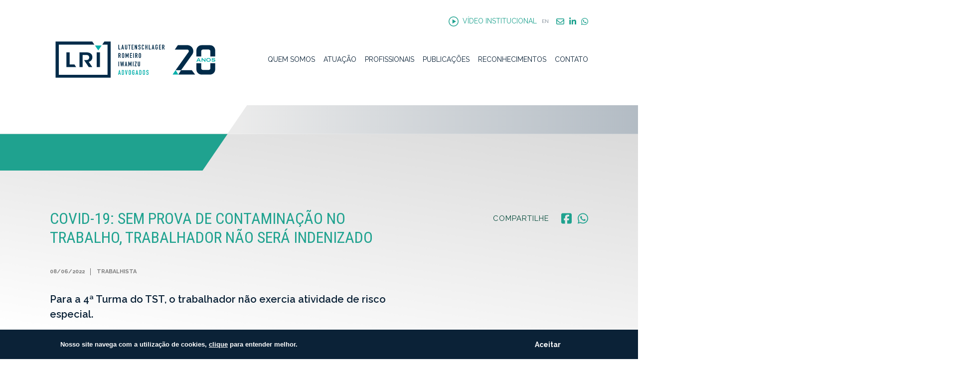

--- FILE ---
content_type: text/html; charset=UTF-8
request_url: https://lrilaw.com.br/2022/06/08/covid-19-sem-prova-de-contaminacao-no-trabalho/
body_size: 17557
content:
<!doctype html>
<!--[if IEMobile 7 ]> <html lang="pt-br"class="no-js iem7"> <![endif]-->
<!--[if lt IE 7 ]> <html lang="pt-br" class="no-js ie6"> <![endif]-->
<!--[if IE 7 ]>    <html lang="pt-br" class="no-js ie7"> <![endif]-->
<!--[if IE 8 ]>    <html lang="pt-br" class="no-js ie8"> <![endif]-->
<!--[if (gte IE 9)|(gt IEMobile 7)|!(IEMobile)|!(IE)]><!--><html lang="pt-br" class="no-js"><!--<![endif]-->
    <head>
        <meta charset="utf-8">
        <meta http-equiv="Content-Security-Policy"
              content="
        default-src * 'self' 'unsafe-inline' 'unsafe-eval' data: gap: content:;
        script-src * 'self' 'unsafe-inline' 'unsafe-eval' data: blob:;">
        <meta http-equiv="X-UA-Compatible" content="IE=edge">
        <title>Covid-19: sem prova de contaminação no trabalho, trabalhador não será indenizado - LRI</title>
        <meta name="viewport" content="width=device-width, initial-scale=1.0">
        <link rel="pingback" href="https://lrilaw.com.br/xmlrpc.php">
                        <!-- wordpress head functions -->
        <meta name='robots' content='index, follow, max-image-preview:large, max-snippet:-1, max-video-preview:-1' />
<link rel="alternate" hreflang="pt-br" href="https://lrilaw.com.br/2022/06/08/covid-19-sem-prova-de-contaminacao-no-trabalho/" />
<link rel="alternate" hreflang="x-default" href="https://lrilaw.com.br/2022/06/08/covid-19-sem-prova-de-contaminacao-no-trabalho/" />

	<!-- This site is optimized with the Yoast SEO plugin v26.8 - https://yoast.com/product/yoast-seo-wordpress/ -->
	<meta name="description" content="Covid-19: sem prova de contaminação no trabalho, trabalhador não será indenizado." />
	<link rel="canonical" href="https://lrilaw.com.br/2022/06/08/covid-19-sem-prova-de-contaminacao-no-trabalho/" />
	<meta property="og:locale" content="pt_BR" />
	<meta property="og:type" content="article" />
	<meta property="og:title" content="Covid-19: sem prova de contaminação no trabalho, trabalhador não será indenizado - LRI" />
	<meta property="og:description" content="Covid-19: sem prova de contaminação no trabalho, trabalhador não será indenizado." />
	<meta property="og:url" content="https://lrilaw.com.br/2022/06/08/covid-19-sem-prova-de-contaminacao-no-trabalho/" />
	<meta property="og:site_name" content="LRI" />
	<meta property="article:published_time" content="2022-06-08T16:55:56+00:00" />
	<meta name="author" content="LRI" />
	<meta name="twitter:card" content="summary_large_image" />
	<meta name="twitter:label1" content="Escrito por" />
	<meta name="twitter:data1" content="LRI" />
	<meta name="twitter:label2" content="Est. tempo de leitura" />
	<meta name="twitter:data2" content="4 minutos" />
	<script type="application/ld+json" class="yoast-schema-graph">{"@context":"https://schema.org","@graph":[{"@type":"Article","@id":"https://lrilaw.com.br/2022/06/08/covid-19-sem-prova-de-contaminacao-no-trabalho/#article","isPartOf":{"@id":"https://lrilaw.com.br/2022/06/08/covid-19-sem-prova-de-contaminacao-no-trabalho/"},"author":{"name":"LRI","@id":"https://lrilaw.com.br/#/schema/person/d05a36ee845586870f73cd53dc7aef7f"},"headline":"Covid-19: sem prova de contaminação no trabalho, trabalhador não será indenizado","datePublished":"2022-06-08T16:55:56+00:00","mainEntityOfPage":{"@id":"https://lrilaw.com.br/2022/06/08/covid-19-sem-prova-de-contaminacao-no-trabalho/"},"wordCount":715,"keywords":["Trabalhista"],"articleSection":["Não categorizado"],"inLanguage":"pt-BR"},{"@type":"WebPage","@id":"https://lrilaw.com.br/2022/06/08/covid-19-sem-prova-de-contaminacao-no-trabalho/","url":"https://lrilaw.com.br/2022/06/08/covid-19-sem-prova-de-contaminacao-no-trabalho/","name":"Covid-19: sem prova de contaminação no trabalho, trabalhador não será indenizado - LRI","isPartOf":{"@id":"https://lrilaw.com.br/#website"},"datePublished":"2022-06-08T16:55:56+00:00","author":{"@id":"https://lrilaw.com.br/#/schema/person/d05a36ee845586870f73cd53dc7aef7f"},"description":"Covid-19: sem prova de contaminação no trabalho, trabalhador não será indenizado.","breadcrumb":{"@id":"https://lrilaw.com.br/2022/06/08/covid-19-sem-prova-de-contaminacao-no-trabalho/#breadcrumb"},"inLanguage":"pt-BR","potentialAction":[{"@type":"ReadAction","target":["https://lrilaw.com.br/2022/06/08/covid-19-sem-prova-de-contaminacao-no-trabalho/"]}]},{"@type":"BreadcrumbList","@id":"https://lrilaw.com.br/2022/06/08/covid-19-sem-prova-de-contaminacao-no-trabalho/#breadcrumb","itemListElement":[{"@type":"ListItem","position":1,"name":"Início","item":"https://lrilaw.com.br/"},{"@type":"ListItem","position":2,"name":"Covid-19: sem prova de contaminação no trabalho, trabalhador não será indenizado"}]},{"@type":"WebSite","@id":"https://lrilaw.com.br/#website","url":"https://lrilaw.com.br/","name":"LRI","description":"","potentialAction":[{"@type":"SearchAction","target":{"@type":"EntryPoint","urlTemplate":"https://lrilaw.com.br/?s={search_term_string}"},"query-input":{"@type":"PropertyValueSpecification","valueRequired":true,"valueName":"search_term_string"}}],"inLanguage":"pt-BR"},{"@type":"Person","@id":"https://lrilaw.com.br/#/schema/person/d05a36ee845586870f73cd53dc7aef7f","name":"LRI","image":{"@type":"ImageObject","inLanguage":"pt-BR","@id":"https://lrilaw.com.br/#/schema/person/image/","url":"https://secure.gravatar.com/avatar/fed8986c43700e858bca600539eadb8cace30bfb16852654f6a2028ac0c66f65?s=96&d=mm&r=g","contentUrl":"https://secure.gravatar.com/avatar/fed8986c43700e858bca600539eadb8cace30bfb16852654f6a2028ac0c66f65?s=96&d=mm&r=g","caption":"LRI"},"url":"https://lrilaw.com.br/author/lri/"}]}</script>
	<!-- / Yoast SEO plugin. -->


<link rel='dns-prefetch' href='//unpkg.com' />
<link rel='dns-prefetch' href='//owlcarousel2.github.io' />
<link rel="alternate" title="oEmbed (JSON)" type="application/json+oembed" href="https://lrilaw.com.br/wp-json/oembed/1.0/embed?url=https%3A%2F%2Flrilaw.com.br%2F2022%2F06%2F08%2Fcovid-19-sem-prova-de-contaminacao-no-trabalho%2F" />
<link rel="alternate" title="oEmbed (XML)" type="text/xml+oembed" href="https://lrilaw.com.br/wp-json/oembed/1.0/embed?url=https%3A%2F%2Flrilaw.com.br%2F2022%2F06%2F08%2Fcovid-19-sem-prova-de-contaminacao-no-trabalho%2F&#038;format=xml" />
<style id='wp-img-auto-sizes-contain-inline-css' type='text/css'>
img:is([sizes=auto i],[sizes^="auto," i]){contain-intrinsic-size:3000px 1500px}
/*# sourceURL=wp-img-auto-sizes-contain-inline-css */
</style>
<style id='wp-emoji-styles-inline-css' type='text/css'>

	img.wp-smiley, img.emoji {
		display: inline !important;
		border: none !important;
		box-shadow: none !important;
		height: 1em !important;
		width: 1em !important;
		margin: 0 0.07em !important;
		vertical-align: -0.1em !important;
		background: none !important;
		padding: 0 !important;
	}
/*# sourceURL=wp-emoji-styles-inline-css */
</style>
<style id='classic-theme-styles-inline-css' type='text/css'>
/*! This file is auto-generated */
.wp-block-button__link{color:#fff;background-color:#32373c;border-radius:9999px;box-shadow:none;text-decoration:none;padding:calc(.667em + 2px) calc(1.333em + 2px);font-size:1.125em}.wp-block-file__button{background:#32373c;color:#fff;text-decoration:none}
/*# sourceURL=/wp-includes/css/classic-themes.min.css */
</style>
<link rel='stylesheet' id='contact-form-7-css' href='https://lrilaw.com.br/wp-content/plugins/contact-form-7/includes/css/styles.css?ver=6.1.4' type='text/css' media='all' />
<link rel='stylesheet' id='wpml-legacy-horizontal-list-0-css' href='https://lrilaw.com.br/wp-content/plugins/sitepress-multilingual-cms/templates/language-switchers/legacy-list-horizontal/style.min.css?ver=1' type='text/css' media='all' />
<style id='wpml-legacy-horizontal-list-0-inline-css' type='text/css'>
.wpml-ls-statics-footer a, .wpml-ls-statics-footer .wpml-ls-sub-menu a, .wpml-ls-statics-footer .wpml-ls-sub-menu a:link, .wpml-ls-statics-footer li:not(.wpml-ls-current-language) .wpml-ls-link, .wpml-ls-statics-footer li:not(.wpml-ls-current-language) .wpml-ls-link:link {color:#444444;background-color:#ffffff;}.wpml-ls-statics-footer a, .wpml-ls-statics-footer .wpml-ls-sub-menu a:hover,.wpml-ls-statics-footer .wpml-ls-sub-menu a:focus, .wpml-ls-statics-footer .wpml-ls-sub-menu a:link:hover, .wpml-ls-statics-footer .wpml-ls-sub-menu a:link:focus {color:#000000;background-color:#eeeeee;}.wpml-ls-statics-footer .wpml-ls-current-language > a {color:#444444;background-color:#ffffff;}.wpml-ls-statics-footer .wpml-ls-current-language:hover>a, .wpml-ls-statics-footer .wpml-ls-current-language>a:focus {color:#000000;background-color:#eeeeee;}
/*# sourceURL=wpml-legacy-horizontal-list-0-inline-css */
</style>
<link rel='stylesheet' id='lri-css' href='https://lrilaw.com.br/wp-content/themes/lri/dist/assets/css/app.css?ver=115942' type='text/css' media='all' />
<link rel='stylesheet' id='aos-css' href='https://lrilaw.com.br/wp-content/themes/lri/library/css/aos.css' type='text/css' media='all' />
<script type="text/javascript" id="wpml-cookie-js-extra">
/* <![CDATA[ */
var wpml_cookies = {"wp-wpml_current_language":{"value":"pt-br","expires":1,"path":"/"}};
var wpml_cookies = {"wp-wpml_current_language":{"value":"pt-br","expires":1,"path":"/"}};
//# sourceURL=wpml-cookie-js-extra
/* ]]> */
</script>
<script type="text/javascript" defer src="https://lrilaw.com.br/wp-content/plugins/sitepress-multilingual-cms/res/js/cookies/language-cookie.js?ver=4.6.9" id="wpml-cookie-js" defer="defer" data-wp-strategy="defer"></script>
<script type="text/javascript" defer src="https://lrilaw.com.br/wp-includes/js/jquery/jquery.min.js?ver=3.7.1" id="jquery-core-js"></script>
<script type="text/javascript" defer src="https://lrilaw.com.br/wp-includes/js/jquery/jquery-migrate.min.js?ver=3.4.1" id="jquery-migrate-js"></script>
<script type="text/javascript" defer src="https://unpkg.com/aos@3.0.0-beta.6/dist/aos.js" id="aos-js-js"></script>
<link rel="https://api.w.org/" href="https://lrilaw.com.br/wp-json/" /><link rel="alternate" title="JSON" type="application/json" href="https://lrilaw.com.br/wp-json/wp/v2/posts/1542" /><link rel='shortlink' href='https://lrilaw.com.br/?p=1542' />
<meta name="generator" content="WPML ver:4.6.9 stt:1,42;" />
<link rel="icon" href="https://lrilaw.com.br/wp-content/uploads/2024/01/cropped-Logo_LRI-32x32.png" sizes="32x32" />
<link rel="icon" href="https://lrilaw.com.br/wp-content/uploads/2024/01/cropped-Logo_LRI-192x192.png" sizes="192x192" />
<link rel="apple-touch-icon" href="https://lrilaw.com.br/wp-content/uploads/2024/01/cropped-Logo_LRI-180x180.png" />
<meta name="msapplication-TileImage" content="https://lrilaw.com.br/wp-content/uploads/2024/01/cropped-Logo_LRI-270x270.png" />
        <!-- end of wordpress head -->
        <!-- IE8 fallback moved below head to work properly. Added respond as well. Tested to work. -->
            <!-- media-queries.js (fallback) -->
        <!--[if lt IE 9]>
            <script defer src="http://css3-mediaqueries-js.googlecode.com/svn/trunk/css3-mediaqueries.js"></script>
        <![endif]-->

        <!-- html5.js -->
        <!--[if lt IE 9]>
            <script defer src="http://html5shim.googlecode.com/svn/trunk/html5.js"></script>
        <![endif]-->
        
            <!-- respond.js -->
        <!--[if lt IE 9]>
            <script defer type='text/javascript' src="//cdnjs.cloudflare.com/ajax/libs/respond.js/1.4.2/respond.js"></script>
        <![endif]-->

        <script src="//ajax.googleapis.com/ajax/libs/jquery/3.5.1/jquery.min.js"></script>
        <script defer src="//maxcdn.bootstrapcdn.com/bootstrap/3.4.1/js/bootstrap.min.js"></script>
        		<style>
			section.header .container .header-languages .redes-sociais a {margin-right:10px;}
			section.header .container .header-languages .redes-sociais a:last-child {margin-right:0;}
		</style>
    <style id='global-styles-inline-css' type='text/css'>
:root{--wp--preset--aspect-ratio--square: 1;--wp--preset--aspect-ratio--4-3: 4/3;--wp--preset--aspect-ratio--3-4: 3/4;--wp--preset--aspect-ratio--3-2: 3/2;--wp--preset--aspect-ratio--2-3: 2/3;--wp--preset--aspect-ratio--16-9: 16/9;--wp--preset--aspect-ratio--9-16: 9/16;--wp--preset--color--black: #000000;--wp--preset--color--cyan-bluish-gray: #abb8c3;--wp--preset--color--white: #ffffff;--wp--preset--color--pale-pink: #f78da7;--wp--preset--color--vivid-red: #cf2e2e;--wp--preset--color--luminous-vivid-orange: #ff6900;--wp--preset--color--luminous-vivid-amber: #fcb900;--wp--preset--color--light-green-cyan: #7bdcb5;--wp--preset--color--vivid-green-cyan: #00d084;--wp--preset--color--pale-cyan-blue: #8ed1fc;--wp--preset--color--vivid-cyan-blue: #0693e3;--wp--preset--color--vivid-purple: #9b51e0;--wp--preset--gradient--vivid-cyan-blue-to-vivid-purple: linear-gradient(135deg,rgb(6,147,227) 0%,rgb(155,81,224) 100%);--wp--preset--gradient--light-green-cyan-to-vivid-green-cyan: linear-gradient(135deg,rgb(122,220,180) 0%,rgb(0,208,130) 100%);--wp--preset--gradient--luminous-vivid-amber-to-luminous-vivid-orange: linear-gradient(135deg,rgb(252,185,0) 0%,rgb(255,105,0) 100%);--wp--preset--gradient--luminous-vivid-orange-to-vivid-red: linear-gradient(135deg,rgb(255,105,0) 0%,rgb(207,46,46) 100%);--wp--preset--gradient--very-light-gray-to-cyan-bluish-gray: linear-gradient(135deg,rgb(238,238,238) 0%,rgb(169,184,195) 100%);--wp--preset--gradient--cool-to-warm-spectrum: linear-gradient(135deg,rgb(74,234,220) 0%,rgb(151,120,209) 20%,rgb(207,42,186) 40%,rgb(238,44,130) 60%,rgb(251,105,98) 80%,rgb(254,248,76) 100%);--wp--preset--gradient--blush-light-purple: linear-gradient(135deg,rgb(255,206,236) 0%,rgb(152,150,240) 100%);--wp--preset--gradient--blush-bordeaux: linear-gradient(135deg,rgb(254,205,165) 0%,rgb(254,45,45) 50%,rgb(107,0,62) 100%);--wp--preset--gradient--luminous-dusk: linear-gradient(135deg,rgb(255,203,112) 0%,rgb(199,81,192) 50%,rgb(65,88,208) 100%);--wp--preset--gradient--pale-ocean: linear-gradient(135deg,rgb(255,245,203) 0%,rgb(182,227,212) 50%,rgb(51,167,181) 100%);--wp--preset--gradient--electric-grass: linear-gradient(135deg,rgb(202,248,128) 0%,rgb(113,206,126) 100%);--wp--preset--gradient--midnight: linear-gradient(135deg,rgb(2,3,129) 0%,rgb(40,116,252) 100%);--wp--preset--font-size--small: 13px;--wp--preset--font-size--medium: 20px;--wp--preset--font-size--large: 36px;--wp--preset--font-size--x-large: 42px;--wp--preset--spacing--20: 0.44rem;--wp--preset--spacing--30: 0.67rem;--wp--preset--spacing--40: 1rem;--wp--preset--spacing--50: 1.5rem;--wp--preset--spacing--60: 2.25rem;--wp--preset--spacing--70: 3.38rem;--wp--preset--spacing--80: 5.06rem;--wp--preset--shadow--natural: 6px 6px 9px rgba(0, 0, 0, 0.2);--wp--preset--shadow--deep: 12px 12px 50px rgba(0, 0, 0, 0.4);--wp--preset--shadow--sharp: 6px 6px 0px rgba(0, 0, 0, 0.2);--wp--preset--shadow--outlined: 6px 6px 0px -3px rgb(255, 255, 255), 6px 6px rgb(0, 0, 0);--wp--preset--shadow--crisp: 6px 6px 0px rgb(0, 0, 0);}:where(.is-layout-flex){gap: 0.5em;}:where(.is-layout-grid){gap: 0.5em;}body .is-layout-flex{display: flex;}.is-layout-flex{flex-wrap: wrap;align-items: center;}.is-layout-flex > :is(*, div){margin: 0;}body .is-layout-grid{display: grid;}.is-layout-grid > :is(*, div){margin: 0;}:where(.wp-block-columns.is-layout-flex){gap: 2em;}:where(.wp-block-columns.is-layout-grid){gap: 2em;}:where(.wp-block-post-template.is-layout-flex){gap: 1.25em;}:where(.wp-block-post-template.is-layout-grid){gap: 1.25em;}.has-black-color{color: var(--wp--preset--color--black) !important;}.has-cyan-bluish-gray-color{color: var(--wp--preset--color--cyan-bluish-gray) !important;}.has-white-color{color: var(--wp--preset--color--white) !important;}.has-pale-pink-color{color: var(--wp--preset--color--pale-pink) !important;}.has-vivid-red-color{color: var(--wp--preset--color--vivid-red) !important;}.has-luminous-vivid-orange-color{color: var(--wp--preset--color--luminous-vivid-orange) !important;}.has-luminous-vivid-amber-color{color: var(--wp--preset--color--luminous-vivid-amber) !important;}.has-light-green-cyan-color{color: var(--wp--preset--color--light-green-cyan) !important;}.has-vivid-green-cyan-color{color: var(--wp--preset--color--vivid-green-cyan) !important;}.has-pale-cyan-blue-color{color: var(--wp--preset--color--pale-cyan-blue) !important;}.has-vivid-cyan-blue-color{color: var(--wp--preset--color--vivid-cyan-blue) !important;}.has-vivid-purple-color{color: var(--wp--preset--color--vivid-purple) !important;}.has-black-background-color{background-color: var(--wp--preset--color--black) !important;}.has-cyan-bluish-gray-background-color{background-color: var(--wp--preset--color--cyan-bluish-gray) !important;}.has-white-background-color{background-color: var(--wp--preset--color--white) !important;}.has-pale-pink-background-color{background-color: var(--wp--preset--color--pale-pink) !important;}.has-vivid-red-background-color{background-color: var(--wp--preset--color--vivid-red) !important;}.has-luminous-vivid-orange-background-color{background-color: var(--wp--preset--color--luminous-vivid-orange) !important;}.has-luminous-vivid-amber-background-color{background-color: var(--wp--preset--color--luminous-vivid-amber) !important;}.has-light-green-cyan-background-color{background-color: var(--wp--preset--color--light-green-cyan) !important;}.has-vivid-green-cyan-background-color{background-color: var(--wp--preset--color--vivid-green-cyan) !important;}.has-pale-cyan-blue-background-color{background-color: var(--wp--preset--color--pale-cyan-blue) !important;}.has-vivid-cyan-blue-background-color{background-color: var(--wp--preset--color--vivid-cyan-blue) !important;}.has-vivid-purple-background-color{background-color: var(--wp--preset--color--vivid-purple) !important;}.has-black-border-color{border-color: var(--wp--preset--color--black) !important;}.has-cyan-bluish-gray-border-color{border-color: var(--wp--preset--color--cyan-bluish-gray) !important;}.has-white-border-color{border-color: var(--wp--preset--color--white) !important;}.has-pale-pink-border-color{border-color: var(--wp--preset--color--pale-pink) !important;}.has-vivid-red-border-color{border-color: var(--wp--preset--color--vivid-red) !important;}.has-luminous-vivid-orange-border-color{border-color: var(--wp--preset--color--luminous-vivid-orange) !important;}.has-luminous-vivid-amber-border-color{border-color: var(--wp--preset--color--luminous-vivid-amber) !important;}.has-light-green-cyan-border-color{border-color: var(--wp--preset--color--light-green-cyan) !important;}.has-vivid-green-cyan-border-color{border-color: var(--wp--preset--color--vivid-green-cyan) !important;}.has-pale-cyan-blue-border-color{border-color: var(--wp--preset--color--pale-cyan-blue) !important;}.has-vivid-cyan-blue-border-color{border-color: var(--wp--preset--color--vivid-cyan-blue) !important;}.has-vivid-purple-border-color{border-color: var(--wp--preset--color--vivid-purple) !important;}.has-vivid-cyan-blue-to-vivid-purple-gradient-background{background: var(--wp--preset--gradient--vivid-cyan-blue-to-vivid-purple) !important;}.has-light-green-cyan-to-vivid-green-cyan-gradient-background{background: var(--wp--preset--gradient--light-green-cyan-to-vivid-green-cyan) !important;}.has-luminous-vivid-amber-to-luminous-vivid-orange-gradient-background{background: var(--wp--preset--gradient--luminous-vivid-amber-to-luminous-vivid-orange) !important;}.has-luminous-vivid-orange-to-vivid-red-gradient-background{background: var(--wp--preset--gradient--luminous-vivid-orange-to-vivid-red) !important;}.has-very-light-gray-to-cyan-bluish-gray-gradient-background{background: var(--wp--preset--gradient--very-light-gray-to-cyan-bluish-gray) !important;}.has-cool-to-warm-spectrum-gradient-background{background: var(--wp--preset--gradient--cool-to-warm-spectrum) !important;}.has-blush-light-purple-gradient-background{background: var(--wp--preset--gradient--blush-light-purple) !important;}.has-blush-bordeaux-gradient-background{background: var(--wp--preset--gradient--blush-bordeaux) !important;}.has-luminous-dusk-gradient-background{background: var(--wp--preset--gradient--luminous-dusk) !important;}.has-pale-ocean-gradient-background{background: var(--wp--preset--gradient--pale-ocean) !important;}.has-electric-grass-gradient-background{background: var(--wp--preset--gradient--electric-grass) !important;}.has-midnight-gradient-background{background: var(--wp--preset--gradient--midnight) !important;}.has-small-font-size{font-size: var(--wp--preset--font-size--small) !important;}.has-medium-font-size{font-size: var(--wp--preset--font-size--medium) !important;}.has-large-font-size{font-size: var(--wp--preset--font-size--large) !important;}.has-x-large-font-size{font-size: var(--wp--preset--font-size--x-large) !important;}
/*# sourceURL=global-styles-inline-css */
</style>
</head>
    <body class="wp-singular post-template-default single single-post postid-1542 single-format-standard wp-theme-lri">
    <section class="header container-fluid d-flex no-home" id="navbar">
    <div class="container d-flex flex-column justify-content-center">
        <div class="header-languages d-flex justify-content-end align-items-center w-100">
            
            <!-- Link do vídeo no menu principal (com ícone) -->
            <a href="#" class="open-video normal-menu">
                <img src="https://lrilaw.com.br/wp-content/uploads/2025/03/play-video.svg" alt="Ícone de Vídeo" class="video-icon"> Vídeo Institucional            </a>

            <!-- Link do vídeo no menu sticky (sem ícone) -->
            <a href="#" class="open-video sticky-menu">Vídeo Institucional</a>

            <div id="video-modal">
                <div class="video-container">
                    <span class="close-video">&times;</span>
                    <iframe id="video-frame" frameborder="0" allowfullscreen></iframe>
                </div>
            </div>

                            <a href="/en" class="link-lang color-blue hover-orange f-10">EN</a>
                <div class="redes-sociais "><a rel="noreferrer" href="mailto:lri@lrilaw.com.br" target="_blank" class="item-redes-sociais linkedin f-0 color-blue hover-gray-2"><svg xmlns="http://www.w3.org/2000/svg" viewBox="0 0 512 512"><!--!Font Awesome Free 6.5.1 by @fontawesome - https://fontawesome.com License - https://fontawesome.com/license/free Copyright 2024 Fonticons, Inc.--><path d="M64 112c-8.8 0-16 7.2-16 16v22.1L220.5 291.7c20.7 17 50.4 17 71.1 0L464 150.1V128c0-8.8-7.2-16-16-16H64zM48 212.2V384c0 8.8 7.2 16 16 16H448c8.8 0 16-7.2 16-16V212.2L322 328.8c-38.4 31.5-93.7 31.5-132 0L48 212.2zM0 128C0 92.7 28.7 64 64 64H448c35.3 0 64 28.7 64 64V384c0 35.3-28.7 64-64 64H64c-35.3 0-64-28.7-64-64V128z"/></svg></a><a rel="noreferrer" href="https://www.linkedin.com/company/9399704/" target="_blank" class="item-redes-sociais linkedin f-0 color-blue hover-gray-2">Linkedin<svg xmlns="http://www.w3.org/2000/svg" viewBox="0 0 448 512"><!--! Font Awesome Pro 6.0.0 by @fontawesome - https://fontawesome.com License - https://fontawesome.com/license (Commercial License) Copyright 2022 Fonticons, Inc. --><path d="M100.28 448H7.4V148.9h92.88zM53.79 108.1C24.09 108.1 0 83.5 0 53.8a53.79 53.79 0 0 1 107.58 0c0 29.7-24.1 54.3-53.79 54.3zM447.9 448h-92.68V302.4c0-34.7-.7-79.2-48.29-79.2-48.29 0-55.69 37.7-55.69 76.7V448h-92.78V148.9h89.08v40.8h1.3c12.4-23.5 42.69-48.3 87.88-48.3 94 0 111.28 61.9 111.28 142.3V448z"/></svg></a><a rel="noreferrer" href="https://api.whatsapp.com/send/?phone=+55 11 2126 4600" target="_blank" class="item-redes-sociais whatsapp f-0 color-blue hover-gray-2">WhatsApp<svg xmlns="http://www.w3.org/2000/svg" viewBox="0 0 448 512"><!--! Font Awesome Pro 6.0.0 by @fontawesome - https://fontawesome.com License - https://fontawesome.com/license (Commercial License) Copyright 2022 Fonticons, Inc. --><path d="M380.9 97.1C339 55.1 283.2 32 223.9 32c-122.4 0-222 99.6-222 222 0 39.1 10.2 77.3 29.6 111L0 480l117.7-30.9c32.4 17.7 68.9 27 106.1 27h.1c122.3 0 224.1-99.6 224.1-222 0-59.3-25.2-115-67.1-157zm-157 341.6c-33.2 0-65.7-8.9-94-25.7l-6.7-4-69.8 18.3L72 359.2l-4.4-7c-18.5-29.4-28.2-63.3-28.2-98.2 0-101.7 82.8-184.5 184.6-184.5 49.3 0 95.6 19.2 130.4 54.1 34.8 34.9 56.2 81.2 56.1 130.5 0 101.8-84.9 184.6-186.6 184.6zm101.2-138.2c-5.5-2.8-32.8-16.2-37.9-18-5.1-1.9-8.8-2.8-12.5 2.8-3.7 5.6-14.3 18-17.6 21.8-3.2 3.7-6.5 4.2-12 1.4-32.6-16.3-54-29.1-75.5-66-5.7-9.8 5.7-9.1 16.3-30.3 1.8-3.7.9-6.9-.5-9.7-1.4-2.8-12.5-30.1-17.1-41.2-4.5-10.8-9.1-9.3-12.5-9.5-3.2-.2-6.9-.2-10.6-.2-3.7 0-9.7 1.4-14.8 6.9-5.1 5.6-19.4 19-19.4 46.3 0 27.3 19.9 53.7 22.6 57.4 2.8 3.7 39.1 59.7 94.8 83.8 35.2 15.2 49 16.5 66.6 13.9 10.7-1.6 32.8-13.4 37.4-26.4 4.6-13 4.6-24.1 3.2-26.4-1.3-2.5-5-3.9-10.5-6.6z"/></svg></a></div>        </div>

        <div class="d-flex justify-content-between align-items-center w-100">
            <div class="header-logo">
                                <a href="/" class="d-block">
                    <img src="https://lrilaw.com.br/wp-content/themes/lri/assets/img/logo-pt.svg" height="95" width="285" class="logo-home" alt="Logotipo LRI">
                    <img src="https://lrilaw.com.br/wp-content/themes/lri/assets/img/logo-mini-pt.svg" height="50" class="logo-home-mini" alt="Logotipo LRI">
                </a>
            </div>

            <div class="d-flex align-items-center">
                <div class="outer-navbar-toggler mobile">
                    <button class="navbar-toggler collapsed" type="button" aria-label="Toggle navigation">
                        <span class="w-fit m-auto">
                            <span class="icon-bar"></span>
                            <span class="icon-bar"></span>
                            <span class="icon-bar"></span>
                        </span>
                    </button>
                </div>
            </div>

            <div id="navbarCollapse" class="collapse show">
                <div class="div-out-menu h-100 d-flex justify-content-between align-items-center">
                    <ul id="menu-principal-pt" class="nav navbar-nav"><li id="menu-item-131" class="menu-item menu-item-type-custom menu-item-object-custom"><a href="/#quem-somos">Quem Somos</a></li>
<li id="menu-item-132" class="menu-item menu-item-type-custom menu-item-object-custom"><a href="/#atuacao">Atuação</a></li>
<li id="menu-item-149" class="menu-item menu-item-type-post_type menu-item-object-page"><a href="https://lrilaw.com.br/profissionais/">Profissionais</a></li>
<li id="menu-item-179" class="menu-item menu-item-type-post_type menu-item-object-page"><a href="https://lrilaw.com.br/publicacoes/">Publicações</a></li>
<li id="menu-item-135" class="menu-item menu-item-type-custom menu-item-object-custom"><a href="/#reconhecimentos">Reconhecimentos</a></li>
<li id="menu-item-136" class="menu-item menu-item-type-custom menu-item-object-custom"><a href="/#contato">Contato</a></li>
</ul>                    <!-- Link do vídeo no menu sticky -->
                    <a href="#" class="open-video sticky-video">Vídeo Institucional</a>
                </div>
            </div>
        </div>
    </div>
    </section>?>
<section class="container-fluid conteudo-single-post">
    <img class="header-img" src="https://lrilaw.com.br/wp-content/themes/lri/assets/img/header-single-post.png" alt="Foto Covid-19: sem prova de contaminação no trabalho, trabalhador não será indenizado" width="1920" height="131">
    <div class="container">
        <div class="row row-conteudo">
            <div class="col-lg-8 column-content">
                <h1 class="f-32 fw-regular font-roboto-condensed text-uppercase color-green">Covid-19: sem prova de contaminação no trabalho, trabalhador não será indenizado</h1>
                <div class="list-categories text-uppercase">
                            <span>08/06/2022</span><span class="separador"></span><span>Trabalhista</span></div>                <div class="conteudo f-18 fw-bold color-blue corr-span" style=" font-weight: 600!Important; font-size: 20px; margin-bottom: 20px; ">
					 Para a 4ª Turma do TST, o trabalhador não exercia atividade de risco especial.				</div>
                <div class="conteudo f-18 fw-regular color-blue corr-span">
                    <p>A 4ª Turma do Tribunal Superior do Trabalho rejeitou o recurso de um auxiliar de produção de um frigorífico de Santa Catarina contra decisão que isentou a empresa da responsabilidade por sua contaminação por covid-19. Conforme a decisão, a atividade em frigorífico não se enquadra entre as que apresentam exposição habitual a risco maior de contaminação.<strong> </strong></p>
<p>Na ação, o auxiliar alegou que contraíra covid-19 em maio de 2020 e requereu indenização por danos morais em razão da contaminação, que, segundo ele, teria ocorrido no ambiente de trabalho. Argumentou que estava exposto a ambiente insalubre, porque a dinâmica de trabalho no frigorífico não havia sofrido ajustes para adequar a produção às medidas de contenção do vírus. <strong> </strong></p>
<p>O juízo da 2ª Vara do Trabalho de Chapecó julgou que a infecção caracterizava acidente de trabalho e condenou a empresa ao pagamento de indenização. Conforme a sentença, a atividade tinha risco de contágio acentuado, o que permitiria a responsabilização da empregadora pela reparação do dano, independentemente de culpa (artigo 927 do Código Civil).</p>
<p>Ao examinar recurso ordinário do frigorífico, contudo, o Tribunal Regional do Trabalho da 12ª Região (SC) afastou o nexo de causalidade entre o trabalho e a infecção e isentou a empresa do pagamento de indenização. A decisão levou em conta que não fora produzida prova pericial capaz de confirmar que a exposição ou o contato direto com a causa da doença seria decorrente da natureza do trabalho.</p>
<p>A relatora do recurso do trabalhador no TST, ministra Maria Cristina Peduzzi, explicou que o que está em questão não é a culpa do empregador pela contaminação do trabalhador, mas a verificação do nexo causal entre a atividade desempenhada e o adoecimento. Este se dá em duas hipóteses: previsão expressa em lei ou atividade que, por natureza, apresente exposição habitual maior ao risco.</p>
<p>Em relação à primeira, a ministra assinalou que a Lei 14.128/2021 pressupõe o nexo causal apenas para profissionais da área de saúde que atuam de forma direta no atendimento de pacientes com covid-19 e inclui serviços administrativos, de copa, de lavanderia, de limpeza, de segurança e de condução de ambulâncias, entre outros, além de necrotérios e cemitérios. Não há menção, portanto, a empregados de frigoríficos.</p>
<p>Quanto à hipótese de exposição ao risco, é necessário identificar e comprovar que o tipo de serviço realizado expõe o trabalhador a um perigo acentuado de contaminação.</p>
<p>Nesse ponto, a ministra ressaltou que é possível que haja causas concorrentes que venham a eximir ou minimizar a responsabilidade do empregador. “A transmissão comunitária da doença funciona, em parte, como risco concorrente e até excludente da causalidade”, ressaltou.</p>
<p>Segundo ela, é difícil aferir, de forma exata, as circunstâncias da infecção e, assim, determinar a responsabilidade de forma justa. No caso específico da covid-19, com o agente infeccioso disseminado no país e no mundo, “não há como determinar o local e o momento exatos em que cada indivíduo entra em contato com o vírus e adquire a doença, exceto em casos bastante específicos”, frisou.</p>
<p>Com esses fundamentos, a relatora concluiu que, mesmo com base na teoria da responsabilidade objetiva, inclusive com suas exceções, o ofício do auxiliar de produção em frigorífico não se enquadra na hipótese de caso especificado em lei nem se configura como atividade cuja natureza exponha as pessoas a risco maior de contaminação. Nesse sentido, ela destacou o registro do TRT de que não fora produzida prova pericial para confirmar a situação de causalidade e de que as provas documentais e testemunhais não eram robustas o suficiente para comprovar o risco especial.</p>
<p>A decisão foi unânime.</p>
<p>Processo: <a href="https://consultaprocessual.tst.jus.br/consultaProcessual/consultaTstNumUnica.do;jsessionid=ExLyGjC2SOz_83mep26MqzXSbkYR8pP6dhWKAM6c.consultaprocessual-17-55gjk?conscsjt=&amp;numeroTst=491&amp;digitoTst=34&amp;anoTst=2020&amp;orgaoTst=5&amp;tribunalTst=&amp;varaTst=&amp;consulta=Consultar">RR-491-34.2020.5.12.0038</a></p>
<p style="text-align: center;"><em>Este Boletim foi preparado com propósito meramente informativo; não pode ser tratado como aconselhamento legal e as informações nele contidas não devem ser seguidas sem orientação profissional.</em></p>
                </div>
                <div class="links-publicacoes d-flex align-items-center">
                    <p class="f-15 fw-semi text-uppercase color-blue">Publicações</p>
                    <div class="d-flex">
                                                    <a href="https://lrilaw.com.br/2022/06/08/acordo-coletivo-de-trabalho-pode-prevalecer-sobre-a-lei/">Anterior</a>
                                                    <a href="https://lrilaw.com.br/2022/06/08/ausencia-de-comunicacao-escrita-nao-impede-direito-a-estabilidade-pre-aposentadoria/">Próxima</a>
                                            </div>
                </div>
            </div>
            <div class="col-lg-4 column-share d-flex justify-content-end align-items-start">
                <div class="share d-flex align-items-center" data-aos="fade-up">
                    <span class="d-inline-block f-15 text-uppercase fw-regular">Compartilhe</span>
                    <div class="share-links d-flex align-items-center">
                        <a rel="noreferrer" href="https://www.facebook.com/sharer/sharer.php?u=https%3A%2F%2Flrilaw.com.br%2F2022%2F06%2F08%2Fcovid-19-sem-prova-de-contaminacao-no-trabalho%2F&t=Covid-19%3A%20sem%20prova%20de%20contamina%C3%A7%C3%A3o%20no%20trabalho%2C%20trabalhador%20n%C3%A3o%20ser%C3%A1%20indenizado" target="_blank" class="facebook" title="Compartilhe no Facebook">
                            <svg xmlns="http://www.w3.org/2000/svg" viewBox="0 0 448 512"><!--!Font Awesome Free 6.5.1 by @fontawesome - https://fontawesome.com License - https://fontawesome.com/license/free Copyright 2024 Fonticons, Inc.--><path d="M64 32C28.7 32 0 60.7 0 96V416c0 35.3 28.7 64 64 64h98.2V334.2H109.4V256h52.8V222.3c0-87.1 39.4-127.5 125-127.5c16.2 0 44.2 3.2 55.7 6.4V172c-6-.6-16.5-1-29.6-1c-42 0-58.2 15.9-58.2 57.2V256h83.6l-14.4 78.2H255V480H384c35.3 0 64-28.7 64-64V96c0-35.3-28.7-64-64-64H64z"/></svg>
                        </a>
                        <a rel="noreferrer" href="https://api.whatsapp.com/send?text=https%3A%2F%2Flrilaw.com.br%2F2022%2F06%2F08%2Fcovid-19-sem-prova-de-contaminacao-no-trabalho%2F" target="_blank" class="facebook" title="Compartilhe no Facebook">
                            <svg xmlns="http://www.w3.org/2000/svg" viewBox="0 0 448 512"><!--!Font Awesome Free 6.5.1 by @fontawesome - https://fontawesome.com License - https://fontawesome.com/license/free Copyright 2024 Fonticons, Inc.--><path d="M380.9 97.1C339 55.1 283.2 32 223.9 32c-122.4 0-222 99.6-222 222 0 39.1 10.2 77.3 29.6 111L0 480l117.7-30.9c32.4 17.7 68.9 27 106.1 27h.1c122.3 0 224.1-99.6 224.1-222 0-59.3-25.2-115-67.1-157zm-157 341.6c-33.2 0-65.7-8.9-94-25.7l-6.7-4-69.8 18.3L72 359.2l-4.4-7c-18.5-29.4-28.2-63.3-28.2-98.2 0-101.7 82.8-184.5 184.6-184.5 49.3 0 95.6 19.2 130.4 54.1 34.8 34.9 56.2 81.2 56.1 130.5 0 101.8-84.9 184.6-186.6 184.6zm101.2-138.2c-5.5-2.8-32.8-16.2-37.9-18-5.1-1.9-8.8-2.8-12.5 2.8-3.7 5.6-14.3 18-17.6 21.8-3.2 3.7-6.5 4.2-12 1.4-32.6-16.3-54-29.1-75.5-66-5.7-9.8 5.7-9.1 16.3-30.3 1.8-3.7 .9-6.9-.5-9.7-1.4-2.8-12.5-30.1-17.1-41.2-4.5-10.8-9.1-9.3-12.5-9.5-3.2-.2-6.9-.2-10.6-.2-3.7 0-9.7 1.4-14.8 6.9-5.1 5.6-19.4 19-19.4 46.3 0 27.3 19.9 53.7 22.6 57.4 2.8 3.7 39.1 59.7 94.8 83.8 35.2 15.2 49 16.5 66.6 13.9 10.7-1.6 32.8-13.4 37.4-26.4 4.6-13 4.6-24.1 3.2-26.4-1.3-2.5-5-3.9-10.5-6.6z"/></svg>
                        </a>
                    </div>
                </div>
            </div>
        </div>
    </div>
</section>
<section class="container-fluid conteudo-share">
    <div class="container">
        <h2 class="title f-15 fw-semi text-uppercase color-blue">Publicações relacionadas</h2>
        <div class="row list-posts">
            
                <div class="col-lg-4 d-flex">
                    <a href="https://lrilaw.com.br/2024/11/13/acidente-com-diarista-que-ficou-paraplegica/" class="item-post d-flex flex-column">
                                                    <div class="conteudo-post">
                                <h3 class="title font-roboto-condensed f-20 color-green fw-regular">Casal de aposentados deverá responder por acidente com diarista que ficou paraplégica</h3>
                                <div class="list-categories text-uppercase">
                            <span>13/11/2024</span><span class="separador"></span><span>Trabalhista</span></div>                                <div class="excerpt f-15 fw-regular color-blue">
                                    <p>A Primeira Turma do Tribunal Superior do Trabalho reconheceu a responsabilidade de um casal de aposentados de Petrópolis (RJ) pelo acidente ocorrido com uma diarista e que a deixou paraplégica. Segundo o relator, ministro Hugo Scheuermann, o acidente poderia ter sido evitado se os&hellip;</p>
                                </div>
                            </div>
                                            </a>
                </div>
            
                <div class="col-lg-4 d-flex">
                    <a href="https://lrilaw.com.br/2023/02/10/trabalhador-com-esquizofrenia/" class="item-post d-flex flex-column">
                                                    <div class="conteudo-post">
                                <h3 class="title font-roboto-condensed f-20 color-green fw-regular">Trabalhador com esquizofrenia não consegue provar que foi dispensado de forma discriminatória</h3>
                                <div class="list-categories text-uppercase">
                            <span>10/02/2023</span><span class="separador"></span><span>Trabalhista</span></div>                                <div class="excerpt f-15 fw-regular color-blue">
                                    <p>A Primeira Turma do Tribunal Superior do Trabalho &#8211; TST reconheceu que a dispensa sem justa causa de um instrutor de autoescola, empregado de uma empresa estabelecida em Colatina (ES), não teve caráter discriminatório. Pouco antes de ser demitido, o empregado havia sido diagnosticado&hellip;</p>
                                </div>
                            </div>
                                            </a>
                </div>
            
                <div class="col-lg-4 d-flex">
                    <a href="https://lrilaw.com.br/2022/04/12/eletricista-devera-receber-adicional-de-insalubridade-por-exposicao-excessiva-ao-calor-em-trabalho-externo-ao-ar-livre/" class="item-post d-flex flex-column">
                                                    <div class="conteudo-post">
                                <h3 class="title font-roboto-condensed f-20 color-green fw-regular">Eletricista deverá receber adicional de insalubridade por exposição excessiva ao calor em trabalho externo ao ar livre.</h3>
                                <div class="list-categories text-uppercase">
                            <span>12/04/2022</span><span class="separador"></span><span>Trabalhista</span></div>                                <div class="excerpt f-15 fw-regular color-blue">
                                    <p>A Segunda Turma do Tribunal Superior do Trabalho condenou uma empresa distribuidora de energia, de Campina Grande (PB), a pagar o adicional de insalubridade a um eletricista em razão da exposição ao sol. A decisão segue o entendimento do TST de que a parcela é&hellip;</p>
                                </div>
                            </div>
                                            </a>
                </div>
                    </div>
        <div class="cadastre-se d-flex">
            <h2 class="d-flex align-items-center f-16 fw-semi text-uppercase color-blue">
                <svg id="noticia" xmlns="http://www.w3.org/2000/svg" width="31.186" height="31.186" viewBox="0 0 31.186 31.186">
                    <path id="Caminho_247" data-name="Caminho 247" d="M82.87,54H60.793a2.319,2.319,0,0,0-2.316,2.316V58.94H56.316A2.319,2.319,0,0,0,54,61.256V82.175a3.014,3.014,0,0,0,3.011,3.01H82.1A3.091,3.091,0,0,0,85.186,82.1V56.316A2.319,2.319,0,0,0,82.87,54ZM58.477,82.175a1.467,1.467,0,0,1-2.933,0V61.256a.773.773,0,0,1,.772-.772h2.161ZM83.642,82.1A1.545,1.545,0,0,1,82.1,83.642H59.638a2.993,2.993,0,0,0,.383-1.467V56.316a.773.773,0,0,1,.772-.772H82.87a.773.773,0,0,1,.772.772Z" transform="translate(-54 -54)" fill="#1fa28f"/>
                    <path id="Caminho_248" data-name="Caminho 248" d="M175.826,108.544H157.944a.772.772,0,1,1,0-1.544h17.882a.772.772,0,0,1,0,1.544Z" transform="translate(-149.208 -102.909)" fill="#1fa28f"/>
                    <path id="Caminho_249" data-name="Caminho 249" d="M175.826,376.544H157.944a.772.772,0,1,1,0-1.544h17.882a.772.772,0,1,1,0,1.544Z" transform="translate(-149.208 -350.221)" fill="#1fa28f"/>
                    <path id="Caminho_250" data-name="Caminho 250" d="M320.661,168.868h-5.767a.772.772,0,0,1,0-1.544h5.767a.772.772,0,1,1,0,1.544Z" transform="translate(-294.043 -158.576)" fill="#1fa28f"/>
                    <path id="Caminho_251" data-name="Caminho 251" d="M157.767,307.336a.772.772,0,1,1,0-1.544l17.9-.017h0a.772.772,0,0,1,0,1.544l-17.9.017Z" transform="translate(-149.045 -286.34)" fill="#1fa28f"/>
                    <path id="Caminho_252" data-name="Caminho 252" d="M320.661,241.192h-5.767a.772.772,0,0,1,0-1.544h5.767a.772.772,0,1,1,0,1.544Z" transform="translate(-294.043 -225.317)" fill="#1fa28f"/>
                    <path id="Caminho_253" data-name="Caminho 253" d="M165.491,167h-7.719a.772.772,0,0,0-.772.772v5.944a.772.772,0,0,0,.772.772h7.719a.772.772,0,0,0,.772-.772v-5.944A.772.772,0,0,0,165.491,167Zm-.772,5.944h-6.175v-4.4h6.175Z" transform="translate(-149.049 -158.277)" fill="#1fa28f"/>
                </svg>
                CADASTRE-SE E RECEBA NOSSAS PUBLICAÇÕES            </h2>
            
<div class="wpcf7 no-js" id="wpcf7-f9-o1" lang="pt-BR" dir="ltr" data-wpcf7-id="9">
<div class="screen-reader-response"><p role="status" aria-live="polite" aria-atomic="true"></p> <ul></ul></div>
<form action="/2022/06/08/covid-19-sem-prova-de-contaminacao-no-trabalho/#wpcf7-f9-o1" method="post" class="wpcf7-form init" aria-label="Formulários de contato" novalidate="novalidate" data-status="init">
<fieldset class="hidden-fields-container"><input type="hidden" name="_wpcf7" value="9" /><input type="hidden" name="_wpcf7_version" value="6.1.4" /><input type="hidden" name="_wpcf7_locale" value="pt_BR" /><input type="hidden" name="_wpcf7_unit_tag" value="wpcf7-f9-o1" /><input type="hidden" name="_wpcf7_container_post" value="0" /><input type="hidden" name="_wpcf7_posted_data_hash" value="" />
</fieldset>
<div class="d-flex">
	<p><span class="wpcf7-form-control-wrap" data-name="nome"><input size="40" maxlength="400" class="wpcf7-form-control wpcf7-text wpcf7-validates-as-required" aria-required="true" aria-invalid="false" placeholder="Nome" value="" type="text" name="nome" /></span><br />
<span class="wpcf7-form-control-wrap" data-name="email"><input size="40" maxlength="400" class="wpcf7-form-control wpcf7-email wpcf7-validates-as-required wpcf7-text wpcf7-validates-as-email" aria-required="true" aria-invalid="false" placeholder="Email" value="" type="email" name="email" /></span><br />
<input class="wpcf7-form-control wpcf7-submit has-spinner" type="submit" value="Cadastrar" />
	</p>
</div>
<p><span class="wpcf7-form-control-wrap" data-name="aceite"><span class="wpcf7-form-control wpcf7-acceptance"><span class="wpcf7-list-item"><label><input type="checkbox" name="aceite" value="1" aria-invalid="false" /><span class="wpcf7-list-item-label"><p style="font-size: 70%;">Autorizo o recebimento de publicações e boletins encaminhados pelo LRI Advogados para meu endereço digital e estou ciente quanto à existência da <a href="https://lrilaw.com.br/politica-de-privacidade/" target="_blank" rel="noopener noreferrer">Política de Privacidade</a>.</span></label></span></span></span>
</p><div class="wpcf7-response-output" aria-hidden="true"></div>
</form>
</div>
        </div>
    </div>
</section>
<style>
	.alignleft{float: left;
    margin-right: 30px;
    margin-bottom: 30px!important;
    margin-top: 0!important;}
	.alignright{float: right;
    margin-left: 30px;
    margin-bottom: 30px !important;
    margin-top: 30px !important;}
	.alignnone {
		margin: 20px!important;}
</style>
<div class="to-top show">
    <svg xmlns="http://www.w3.org/2000/svg" viewBox="0 0 384 512">
        <path d="M352 352c-8.188 0-16.38-3.125-22.62-9.375L192 205.3l-137.4 137.4c-12.5 12.5-32.75 12.5-45.25 0s-12.5-32.75 0-45.25l160-160c12.5-12.5 32.75-12.5 45.25 0l160 160c12.5 12.5 12.5 32.75 0 45.25C368.4 348.9 360.2 352 352 352z"/>
    </svg>
</div>
    <div class="cookie-div">
                <div class="container h-100">
            <div class="content h-100 w-100 d-flex">
                <div class="disclaimer color-white f-13"><div class="disclaimer color-white f-13">
<p>Nosso site navega com a utilização de cookies, <a href="https://lrilaw.com.br/politica-de-privacidade/">clique</a> para entender melhor.</p>
</div>
</div>
                <div class="div-button">
                    <span id="setaCookie" class="botao">Aceitar</span>
                </div>
            </div>
        </div>
    </div>
    <script>
        jQuery('#setaCookie').on('click',function(){
            jQuery('.cookie-div').css('display','none');
            app.setCookie('cookieAceito','true',7);
        });
    </script>
    <section class="container-fluid box-contato bg-blue d-flex align-items-center contato">
    <div class="container">
        <div class="itens-footer d-flex justify-content-between">
            <div class="column-logo">
                                <a href="https://lrilaw.com.br" class="d-block logo-footer">
                    <img src="https://lrilaw.com.br/wp-content/themes/lri/assets/img/logo-footer-pt.svg" height="83" width="250" class="mw-100" alt="Logotipo">
                </a>
            </div>
            <div class="column-endereco">
                                <h3 class="fw-bold f-12 text-uppercase color-green">endereço</h3>
                                    <div class="endereco f-18 fw-regular color-white">Avenida Paulista, 1.842 22º andar, Torre Norte São Paulo/SP  | 01310-200</div>
                                    <div class="links">
                                            <a aria-label="Link Maps" target="_blank" href="https://maps.app.goo.gl/UZHw75pwBVTXax3z7">
                            <svg id="google-maps" xmlns="http://www.w3.org/2000/svg" width="24" height="24" viewBox="0 0 24 24">
                                <path id="Caminho_199" data-name="Caminho 199" d="M20.18,0H3.819A3.824,3.824,0,0,0,0,3.82V20.18A3.824,3.824,0,0,0,3.819,24H20.18A3.824,3.824,0,0,0,24,20.18V3.82A3.824,3.824,0,0,0,20.18,0ZM15.013,5.323a3.664,3.664,0,1,1,7.327,0c0,1.33-2.036,4.572-3.664,6.814C17.049,9.9,15.013,6.653,15.013,5.323ZM1.659,3.82a2.163,2.163,0,0,1,2.16-2.16h11a5.3,5.3,0,0,0-1.467,3.664,7.784,7.784,0,0,0,1.029,3.12l-2.969,2.969h0L1.823,21a2.148,2.148,0,0,1-.164-.823V3.82Zm2.16,18.521A2.148,2.148,0,0,1,3,22.177l9-9,9,9a2.148,2.148,0,0,1-.823.164Zm18.521-2.16a2.148,2.148,0,0,1-.164.823l-9-9,2.052-2.052A47.126,47.126,0,0,0,18.02,14.03a.829.829,0,0,0,1.314,0,46.193,46.193,0,0,0,3.007-4.44V20.18Z" fill="#1FA28F"/>
                                <path id="Caminho_200" data-name="Caminho 200" d="M31.692,33.705a4.018,4.018,0,0,0,4.014-4.014.83.83,0,0,0-.83-.83H31.692a.83.83,0,0,0,0,1.659h2.2a2.355,2.355,0,1,1-.539-2.495.83.83,0,1,0,1.173-1.173,4.014,4.014,0,1,0-2.838,6.852Z" transform="translate(-24.616 -22.838)" fill="#1FA28F"/>
                            </svg>
                        </a>
                                                <a aria-label="Link Waze" target="_blank" href="https://maps.app.goo.gl/UZHw75pwBVTXax3z7">
                            <svg id="waze" xmlns="http://www.w3.org/2000/svg" width="25.6" height="24" viewBox="0 0 25.6 24">
                                <g id="Grupo_246" data-name="Grupo 246" transform="translate(0 0)">
                                    <g id="Grupo_245" data-name="Grupo 245">
                                        <path id="Caminho_201" data-name="Caminho 201" d="M14.4,16C8.224,16,3.2,20.666,3.21,26.522a4.558,4.558,0,0,1-.64,3.189A2.186,2.186,0,0,1,.8,30.4a.8.8,0,0,0-.8.8c0,2.418,2,4.07,5.963,4.91a.84.84,0,0,0,.166.018.8.8,0,0,0,.165-1.582c-2.613-.555-4.146-1.438-4.571-2.629a3.483,3.483,0,0,0,2.066-1.168A6.082,6.082,0,0,0,4.8,26.4c0-4.853,4.306-8.8,9.6-8.8S24,21.547,24,26.4a8.747,8.747,0,0,1-5.222,7.837.8.8,0,1,0,.685,1.446A10.331,10.331,0,0,0,25.6,26.4C25.6,20.666,20.574,16,14.4,16Z" transform="translate(0 -16)" fill="#1FA28F"/>
                                    </g>
                                </g>
                                <g id="Grupo_248" data-name="Grupo 248" transform="translate(9.407 19.058)">
                                    <g id="Grupo_247" data-name="Grupo 247">
                                        <path id="Caminho_202" data-name="Caminho 202" d="M194.888,397.971a.817.817,0,0,0-.877-.714q-.439.043-.878.043c-1.637,0-2.949-.045-4.128-.141a.814.814,0,0,0-.862.731.8.8,0,0,0,.733.862c1.222.1,2.576.147,4.258.147a10.277,10.277,0,0,0,1.042-.053A.8.8,0,0,0,194.888,397.971Z" transform="translate(-188.14 -397.158)" fill="#1FA28F"/>
                                    </g>
                                </g>
                                <g id="Grupo_250" data-name="Grupo 250" transform="translate(14.4 17.6)">
                                    <g id="Grupo_249" data-name="Grupo 249">
                                        <path id="Caminho_203" data-name="Caminho 203" d="M291.2,368a3.2,3.2,0,1,0,3.2,3.2A3.2,3.2,0,0,0,291.2,368Zm0,4.8a1.6,1.6,0,1,1,1.6-1.6A1.6,1.6,0,0,1,291.2,372.8Z" transform="translate(-288 -368)" fill="#1FA28F"/>
                                    </g>
                                </g>
                                <g id="Grupo_252" data-name="Grupo 252" transform="translate(4.8 17.6)">
                                    <g id="Grupo_251" data-name="Grupo 251">
                                        <path id="Caminho_204" data-name="Caminho 204" d="M99.2,368a3.2,3.2,0,1,0,3.2,3.2A3.2,3.2,0,0,0,99.2,368Zm0,4.8a1.6,1.6,0,1,1,1.6-1.6A1.6,1.6,0,0,1,99.2,372.8Z" transform="translate(-96 -368)" fill="#1FA28F"/>
                                    </g>
                                </g>
                                <g id="Grupo_254" data-name="Grupo 254" transform="translate(10.424 7.2)">
                                    <g id="Grupo_253" data-name="Grupo 253">
                                        <path id="Caminho_205" data-name="Caminho 205" d="M209.288,160h-.016a.793.793,0,0,0-.792.8.8.8,0,1,0,.808-.8Z" transform="translate(-208.48 -160)" fill="#1FA28F"/>
                                    </g>
                                </g>
                                <g id="Grupo_256" data-name="Grupo 256" transform="translate(16.824 7.2)">
                                    <g id="Grupo_255" data-name="Grupo 255">
                                        <path id="Caminho_206" data-name="Caminho 206" d="M337.288,160h-.016a.793.793,0,0,0-.792.8.8.8,0,1,0,.808-.8Z" transform="translate(-336.48 -160)" fill="#1FA28F"/>
                                    </g>
                                </g>
                                <g id="Grupo_258" data-name="Grupo 258" transform="translate(9.6 11.2)">
                                    <g id="Grupo_257" data-name="Grupo 257">
                                        <path id="Caminho_207" data-name="Caminho 207" d="M200.973,240.026a.8.8,0,0,0-.957.606,3.3,3.3,0,0,1-6.438,0,.8.8,0,0,0-1.562.349,4.9,4.9,0,0,0,9.563,0A.8.8,0,0,0,200.973,240.026Z" transform="translate(-191.997 -240.008)" fill="#1FA28F"/>
                                    </g>
                                </g>
                            </svg>
                        </a>
                                        </div>
            </div>
            <div class="column-links">
                <h3 class="fw-bold f-12 text-uppercase color-green">telefone</h3>
                                    <a href="tel:+55 11 2126 4600" class="telefone font-raleway f-18 fw-regular color-white hover-green mb-0 d-block w-fit">+55 11 2126 4600</a>
                    <div class="redes-sociais "><a rel="noreferrer" href="mailto:lri@lrilaw.com.br" target="_blank" class="item-redes-sociais linkedin f-0 color-blue hover-gray-2"><svg xmlns="http://www.w3.org/2000/svg" viewBox="0 0 512 512"><!--!Font Awesome Free 6.5.1 by @fontawesome - https://fontawesome.com License - https://fontawesome.com/license/free Copyright 2024 Fonticons, Inc.--><path d="M64 112c-8.8 0-16 7.2-16 16v22.1L220.5 291.7c20.7 17 50.4 17 71.1 0L464 150.1V128c0-8.8-7.2-16-16-16H64zM48 212.2V384c0 8.8 7.2 16 16 16H448c8.8 0 16-7.2 16-16V212.2L322 328.8c-38.4 31.5-93.7 31.5-132 0L48 212.2zM0 128C0 92.7 28.7 64 64 64H448c35.3 0 64 28.7 64 64V384c0 35.3-28.7 64-64 64H64c-35.3 0-64-28.7-64-64V128z"/></svg></a><a rel="noreferrer" href="https://www.linkedin.com/company/9399704/" target="_blank" class="item-redes-sociais linkedin f-0 color-blue hover-gray-2">Linkedin<svg xmlns="http://www.w3.org/2000/svg" viewBox="0 0 448 512"><!--! Font Awesome Pro 6.0.0 by @fontawesome - https://fontawesome.com License - https://fontawesome.com/license (Commercial License) Copyright 2022 Fonticons, Inc. --><path d="M100.28 448H7.4V148.9h92.88zM53.79 108.1C24.09 108.1 0 83.5 0 53.8a53.79 53.79 0 0 1 107.58 0c0 29.7-24.1 54.3-53.79 54.3zM447.9 448h-92.68V302.4c0-34.7-.7-79.2-48.29-79.2-48.29 0-55.69 37.7-55.69 76.7V448h-92.78V148.9h89.08v40.8h1.3c12.4-23.5 42.69-48.3 87.88-48.3 94 0 111.28 61.9 111.28 142.3V448z"/></svg></a><a rel="noreferrer" href="https://api.whatsapp.com/send/?phone=+55 11 2126 4600" target="_blank" class="item-redes-sociais whatsapp f-0 color-blue hover-gray-2">WhatsApp<svg xmlns="http://www.w3.org/2000/svg" viewBox="0 0 448 512"><!--! Font Awesome Pro 6.0.0 by @fontawesome - https://fontawesome.com License - https://fontawesome.com/license (Commercial License) Copyright 2022 Fonticons, Inc. --><path d="M380.9 97.1C339 55.1 283.2 32 223.9 32c-122.4 0-222 99.6-222 222 0 39.1 10.2 77.3 29.6 111L0 480l117.7-30.9c32.4 17.7 68.9 27 106.1 27h.1c122.3 0 224.1-99.6 224.1-222 0-59.3-25.2-115-67.1-157zm-157 341.6c-33.2 0-65.7-8.9-94-25.7l-6.7-4-69.8 18.3L72 359.2l-4.4-7c-18.5-29.4-28.2-63.3-28.2-98.2 0-101.7 82.8-184.5 184.6-184.5 49.3 0 95.6 19.2 130.4 54.1 34.8 34.9 56.2 81.2 56.1 130.5 0 101.8-84.9 184.6-186.6 184.6zm101.2-138.2c-5.5-2.8-32.8-16.2-37.9-18-5.1-1.9-8.8-2.8-12.5 2.8-3.7 5.6-14.3 18-17.6 21.8-3.2 3.7-6.5 4.2-12 1.4-32.6-16.3-54-29.1-75.5-66-5.7-9.8 5.7-9.1 16.3-30.3 1.8-3.7.9-6.9-.5-9.7-1.4-2.8-12.5-30.1-17.1-41.2-4.5-10.8-9.1-9.3-12.5-9.5-3.2-.2-6.9-.2-10.6-.2-3.7 0-9.7 1.4-14.8 6.9-5.1 5.6-19.4 19-19.4 46.3 0 27.3 19.9 53.7 22.6 57.4 2.8 3.7 39.1 59.7 94.8 83.8 35.2 15.2 49 16.5 66.6 13.9 10.7-1.6 32.8-13.4 37.4-26.4 4.6-13 4.6-24.1 3.2-26.4-1.3-2.5-5-3.9-10.5-6.6z"/></svg></a></div>            </div>
            <div class="column-associado">
                <h3 class="fw-bold f-12 text-uppercase color-green">associado</h3>
                <a href="https://www.lawexchange.org" target="_blank">
                    <img src="https://lrilaw.com.br/wp-content/themes/lri/assets/img/law-exchange.png" width="220" alt="Law Exchange" />
                </a>
            </div>
        </div>
    </div>
</section>
<section class="container-fluid maps-box">
    <iframe aria-label="Mapa Endereço" src="https://www.google.com/maps/embed?pb=!1m18!1m12!1m3!1d337.3609350388271!2d-46.65824517725476!3d-23.559595257497605!2m3!1f0!2f0!3f0!3m2!1i1024!2i768!4f13.1!3m3!1m2!1s0x94ce59cc481216c1%3A0xb49282ceb6fb83af!2sLri%20Advogados!5e0!3m2!1spt-BR!2sbr!4v1705688286764!5m2!1spt-BR!2sbr" width="600" height="450" style="border:0;" allowfullscreen="" loading="lazy" referrerpolicy="no-referrer-when-downgrade"></iframe></section>
<footer class="footer container-fluid bg-gray-4 position-relative" role="contentinfo">
    <div class="sub-footer">
        <div class="container">
            <div class="d-flex h-100 justify-content-between align-items-center font-barlow f-12 fw-regular color-white">
                <div class="div-conteudo d-flex">
                                            <p class="disclaimer f-13 color-white mb-0 border-item-footer">Todos os direitos reservados | LRI Advogados | 2024</p>
                                            <a href="/politica-de-privacidade" class="link-politica f-13 color-white hover-green border-item-footer">Política de privacidade</a>
                                    </div>
                <div class="div-unitri d-flex">
                    <a rel="noreferrer" aria-label="Link Unitri" href="https://unitri.com.br" target="_blank" class="d-block">
                        <svg xmlns="http://www.w3.org/2000/svg" width="13.2" height="16.5" viewBox="0 0 13.2 16.5">
                            <path id="Caminho_208" data-name="Caminho 208" d="M78.982,79.646a3.3,3.3,0,0,1-6.6,0V74.7h-3.3v4.95a6.6,6.6,0,0,0,13.2,0V74.7h-3.3Zm-8.25-6.6a1.65,1.65,0,1,0-1.65-1.65A1.65,1.65,0,0,0,70.732,73.046Zm4.95,0a1.65,1.65,0,1,0-1.65-1.65A1.65,1.65,0,0,0,75.682,73.046Zm4.95,0a1.65,1.65,0,1,0-1.65-1.65A1.65,1.65,0,0,0,80.632,73.046Z" transform="translate(-69.082 -69.746)" fill="#fff" opacity="0.997"/>
                        </svg>
                    </a>
                </div>
            </div>
        </div>
    </div>
</footer>
<!--[if lt IE 7 ]>
<script defer src="//ajax.googleapis.com/ajax/libs/chrome-frame/1.0.3/CFInstall.min.js"></script>
<script>window.attachEvent('onload',function(){CFInstall.check({mode:'overlay'})})</script>
<![endif]-->
<script type="speculationrules">
{"prefetch":[{"source":"document","where":{"and":[{"href_matches":"/*"},{"not":{"href_matches":["/wp-*.php","/wp-admin/*","/wp-content/uploads/*","/wp-content/*","/wp-content/plugins/*","/wp-content/themes/lri/*","/*\\?(.+)"]}},{"not":{"selector_matches":"a[rel~=\"nofollow\"]"}},{"not":{"selector_matches":".no-prefetch, .no-prefetch a"}}]},"eagerness":"conservative"}]}
</script>

<div class="wpml-ls-statics-footer wpml-ls wpml-ls-legacy-list-horizontal">
	<ul><li class="wpml-ls-slot-footer wpml-ls-item wpml-ls-item-pt-br wpml-ls-current-language wpml-ls-first-item wpml-ls-last-item wpml-ls-item-legacy-list-horizontal">
				<a href="https://lrilaw.com.br/2022/06/08/covid-19-sem-prova-de-contaminacao-no-trabalho/" class="wpml-ls-link">
                                                        <img
            class="wpml-ls-flag"
            src="https://lrilaw.com.br/wp-content/plugins/sitepress-multilingual-cms/res/flags/pt-br.svg"
            alt=""
            width=18
            height=12
    /><span class="wpml-ls-native">Português</span></a>
			</li></ul>
</div>
<script type="text/javascript" defer src="https://lrilaw.com.br/wp-includes/js/dist/hooks.min.js?ver=dd5603f07f9220ed27f1" id="wp-hooks-js"></script>
<script type="text/javascript" defer src="https://lrilaw.com.br/wp-includes/js/dist/i18n.min.js?ver=c26c3dc7bed366793375" id="wp-i18n-js"></script>
<script type="text/javascript" id="wp-i18n-js-after">
/* <![CDATA[ */
wp.i18n.setLocaleData( { 'text direction\u0004ltr': [ 'ltr' ] } );
//# sourceURL=wp-i18n-js-after
/* ]]> */
</script>
<script type="text/javascript" defer src="https://lrilaw.com.br/wp-content/plugins/contact-form-7/includes/swv/js/index.js?ver=6.1.4" id="swv-js"></script>
<script type="text/javascript" id="contact-form-7-js-translations">
/* <![CDATA[ */
( function( domain, translations ) {
	var localeData = translations.locale_data[ domain ] || translations.locale_data.messages;
	localeData[""].domain = domain;
	wp.i18n.setLocaleData( localeData, domain );
} )( "contact-form-7", {"translation-revision-date":"2025-05-19 13:41:20+0000","generator":"GlotPress\/4.0.1","domain":"messages","locale_data":{"messages":{"":{"domain":"messages","plural-forms":"nplurals=2; plural=n > 1;","lang":"pt_BR"},"Error:":["Erro:"]}},"comment":{"reference":"includes\/js\/index.js"}} );
//# sourceURL=contact-form-7-js-translations
/* ]]> */
</script>
<script type="text/javascript" id="contact-form-7-js-before">
/* <![CDATA[ */
var wpcf7 = {
    "api": {
        "root": "https:\/\/lrilaw.com.br\/wp-json\/",
        "namespace": "contact-form-7\/v1"
    },
    "cached": 1
};
//# sourceURL=contact-form-7-js-before
/* ]]> */
</script>
<script type="text/javascript" defer src="https://lrilaw.com.br/wp-content/plugins/contact-form-7/includes/js/index.js?ver=6.1.4" id="contact-form-7-js"></script>
<script type="text/javascript" defer src="https://lrilaw.com.br/wp-content/themes/lri/library/js/jquery.mask.min.js?ver=1.2" id="mask-js"></script>
<script type="text/javascript" defer src="https://owlcarousel2.github.io/OwlCarousel2/assets/owlcarousel/owl.carousel.js?ver=1.2" id="owljs-js"></script>
<script type="text/javascript" defer src="https://lrilaw.com.br/wp-content/themes/lri/assets/js/app.js?1=115942&amp;ver=1.2" id="lri-js-js"></script>
<script id="wp-emoji-settings" type="application/json">
{"baseUrl":"https://s.w.org/images/core/emoji/17.0.2/72x72/","ext":".png","svgUrl":"https://s.w.org/images/core/emoji/17.0.2/svg/","svgExt":".svg","source":{"concatemoji":"https://lrilaw.com.br/wp-includes/js/wp-emoji-release.min.js?ver=6.9"}}
</script>
<script type="module">
/* <![CDATA[ */
/*! This file is auto-generated */
const a=JSON.parse(document.getElementById("wp-emoji-settings").textContent),o=(window._wpemojiSettings=a,"wpEmojiSettingsSupports"),s=["flag","emoji"];function i(e){try{var t={supportTests:e,timestamp:(new Date).valueOf()};sessionStorage.setItem(o,JSON.stringify(t))}catch(e){}}function c(e,t,n){e.clearRect(0,0,e.canvas.width,e.canvas.height),e.fillText(t,0,0);t=new Uint32Array(e.getImageData(0,0,e.canvas.width,e.canvas.height).data);e.clearRect(0,0,e.canvas.width,e.canvas.height),e.fillText(n,0,0);const a=new Uint32Array(e.getImageData(0,0,e.canvas.width,e.canvas.height).data);return t.every((e,t)=>e===a[t])}function p(e,t){e.clearRect(0,0,e.canvas.width,e.canvas.height),e.fillText(t,0,0);var n=e.getImageData(16,16,1,1);for(let e=0;e<n.data.length;e++)if(0!==n.data[e])return!1;return!0}function u(e,t,n,a){switch(t){case"flag":return n(e,"\ud83c\udff3\ufe0f\u200d\u26a7\ufe0f","\ud83c\udff3\ufe0f\u200b\u26a7\ufe0f")?!1:!n(e,"\ud83c\udde8\ud83c\uddf6","\ud83c\udde8\u200b\ud83c\uddf6")&&!n(e,"\ud83c\udff4\udb40\udc67\udb40\udc62\udb40\udc65\udb40\udc6e\udb40\udc67\udb40\udc7f","\ud83c\udff4\u200b\udb40\udc67\u200b\udb40\udc62\u200b\udb40\udc65\u200b\udb40\udc6e\u200b\udb40\udc67\u200b\udb40\udc7f");case"emoji":return!a(e,"\ud83e\u1fac8")}return!1}function f(e,t,n,a){let r;const o=(r="undefined"!=typeof WorkerGlobalScope&&self instanceof WorkerGlobalScope?new OffscreenCanvas(300,150):document.createElement("canvas")).getContext("2d",{willReadFrequently:!0}),s=(o.textBaseline="top",o.font="600 32px Arial",{});return e.forEach(e=>{s[e]=t(o,e,n,a)}),s}function r(e){var t=document.createElement("script");t.src=e,t.defer=!0,document.head.appendChild(t)}a.supports={everything:!0,everythingExceptFlag:!0},new Promise(t=>{let n=function(){try{var e=JSON.parse(sessionStorage.getItem(o));if("object"==typeof e&&"number"==typeof e.timestamp&&(new Date).valueOf()<e.timestamp+604800&&"object"==typeof e.supportTests)return e.supportTests}catch(e){}return null}();if(!n){if("undefined"!=typeof Worker&&"undefined"!=typeof OffscreenCanvas&&"undefined"!=typeof URL&&URL.createObjectURL&&"undefined"!=typeof Blob)try{var e="postMessage("+f.toString()+"("+[JSON.stringify(s),u.toString(),c.toString(),p.toString()].join(",")+"));",a=new Blob([e],{type:"text/javascript"});const r=new Worker(URL.createObjectURL(a),{name:"wpTestEmojiSupports"});return void(r.onmessage=e=>{i(n=e.data),r.terminate(),t(n)})}catch(e){}i(n=f(s,u,c,p))}t(n)}).then(e=>{for(const n in e)a.supports[n]=e[n],a.supports.everything=a.supports.everything&&a.supports[n],"flag"!==n&&(a.supports.everythingExceptFlag=a.supports.everythingExceptFlag&&a.supports[n]);var t;a.supports.everythingExceptFlag=a.supports.everythingExceptFlag&&!a.supports.flag,a.supports.everything||((t=a.source||{}).concatemoji?r(t.concatemoji):t.wpemoji&&t.twemoji&&(r(t.twemoji),r(t.wpemoji)))});
//# sourceURL=https://lrilaw.com.br/wp-includes/js/wp-emoji-loader.min.js
/* ]]> */
</script>
<script>
    document.addEventListener("DOMContentLoaded", function () {
    const openVideoLinks = document.querySelectorAll(".open-video");
    const videoModal = document.getElementById("video-modal");
    const closeVideo = document.querySelector(".close-video");
    const videoFrame = document.getElementById("video-frame");

    openVideoLinks.forEach(link => {
        link.addEventListener("click", function (e) {
            e.preventDefault();  // Impede a navegação do link

            // Exibe o modal do vídeo
            videoModal.style.display = "flex"; 

            // Defina o URL do vídeo que você deseja exibir (substitua VIDEO_ID pelo ID real do vídeo)
            videoFrame.src = "https://lrilaw.com.br/wp-content/uploads/2025/03/video_institucional_legendado.mp4"; 
        });
    });

    closeVideo.addEventListener("click", function () {
        // Fecha o modal e para o vídeo
        videoModal.style.display = "none";
        videoFrame.src = ""; // Remove o vídeo quando fechar o modal
    });

    videoModal.addEventListener("click", function (e) {
        if (e.target === videoModal) {
            // Fecha o modal se clicar fora do conteúdo
            videoModal.style.display = "none";
            videoFrame.src = ""; // Remove o vídeo ao fechar o modal
        }
    });
});
</script>
</body>
</html>
<!--
Performance optimized by W3 Total Cache. Learn more: https://www.boldgrid.com/w3-total-cache/?utm_source=w3tc&utm_medium=footer_comment&utm_campaign=free_plugin

Page Caching using Disk: Enhanced 
Database Caching 139/169 queries in 0.399 seconds using Disk

Served from: lrilaw.com.br @ 2026-01-24 11:59:43 by W3 Total Cache
-->

--- FILE ---
content_type: text/css
request_url: https://lrilaw.com.br/wp-content/themes/lri/dist/assets/css/app.css?ver=115942
body_size: 27433
content:
@charset "UTF-8";@import url(https://fonts.googleapis.com/css2?family=Raleway:ital,wght@0,100;0,200;0,300;0,400;0,500;0,600;0,700;0,800;0,900;1,100;1,200;1,300;1,400;1,500;1,600;1,700;1,800;1,900&family=Roboto+Condensed:ital,wght@0,100;0,200;0,300;0,400;0,500;0,600;0,700;0,800;0,900;1,100;1,200;1,300;1,400;1,500;1,600;1,700;1,800;1,900&display=swap);/*!
 * Bootstrap v4.6.1 (https://getbootstrap.com/)
 * Copyright 2011-2021 The Bootstrap Authors
 * Copyright 2011-2021 Twitter, Inc.
 * Licensed under MIT (https://github.com/twbs/bootstrap/blob/main/LICENSE)
 */:root{--blue:#0B2237;--indigo:#6610f2;--purple:#6f42c1;--pink:#e83e8c;--red:#dc3545;--orange:#fd7e14;--yellow:#ffc107;--green:#1CA280;--teal:#20c997;--cyan:#17a2b8;--white:#fff;--gray:#6c757d;--gray-dark:#343a40;--primary:#009ADB;--secondary:#6c757d;--success:#1CA280;--info:#17a2b8;--warning:#ffc107;--danger:#dc3545;--light:#f8f9fa;--dark:#343a40;--breakpoint-xs:0;--breakpoint-sm:576px;--breakpoint-md:768px;--breakpoint-lg:992px;--breakpoint-xl:1200px;--font-family-sans-serif:"Raleway",sans-serif;--font-family-monospace:"Raleway",sans-serif}*,::after,::before{-webkit-box-sizing:border-box;box-sizing:border-box}html{font-family:sans-serif;line-height:1.15;-webkit-text-size-adjust:100%;-webkit-tap-highlight-color:transparent}article,aside,figcaption,figure,footer,header,hgroup,main,nav,section{display:block}body{margin:0;font-family:Raleway,sans-serif;font-size:1.125rem;font-weight:400;line-height:1.5;color:#212529;text-align:left;background-color:#fff}[tabindex="-1"]:focus:not(:focus-visible){outline:0!important}hr{-webkit-box-sizing:content-box;box-sizing:content-box;height:0;overflow:visible}h1,h2,h3,h4,h5,h6{margin-top:0;margin-bottom:.5rem}p{margin-top:0;margin-bottom:1rem}abbr[data-original-title],abbr[title]{text-decoration:underline;-webkit-text-decoration:underline dotted;text-decoration:underline dotted;cursor:help;border-bottom:0;text-decoration-skip-ink:none}address{margin-bottom:1rem;font-style:normal;line-height:inherit}dl,ol,ul{margin-top:0;margin-bottom:1rem}ol ol,ol ul,ul ol,ul ul{margin-bottom:0}dt{font-weight:700}dd{margin-bottom:.5rem;margin-left:0}blockquote{margin:0 0 1rem}b,strong{font-weight:bolder}small{font-size:80%}sub,sup{position:relative;font-size:75%;line-height:0;vertical-align:baseline}sub{bottom:-.25em}sup{top:-.5em}a{color:#009adb;text-decoration:none;background-color:transparent}a:hover{color:#00648f;text-decoration:underline}a:not([href]):not([class]){color:inherit;text-decoration:none}a:not([href]):not([class]):hover{color:inherit;text-decoration:none}code,kbd,pre,samp{font-family:Raleway,sans-serif;font-size:1em}pre{margin-top:0;margin-bottom:1rem;overflow:auto;-ms-overflow-style:scrollbar}figure{margin:0 0 1rem}img{vertical-align:milrie;border-style:none}svg{overflow:hidden;vertical-align:milrie}table{border-collapse:collapse}caption{padding-top:.75rem;padding-bottom:.75rem;color:#6c757d;text-align:left;caption-side:bottom}th{text-align:inherit;text-align:-webkit-match-parent}label{display:inline-block;margin-bottom:.5rem}button{border-radius:0}button:focus:not(:focus-visible){outline:0}button,input,optgroup,select,textarea{margin:0;font-family:inherit;font-size:inherit;line-height:inherit}button,input{overflow:visible}button,select{text-transform:none}[role=button]{cursor:pointer}select{word-wrap:normal}[type=button],[type=reset],[type=submit],button{-webkit-appearance:button}[type=button]:not(:disabled),[type=reset]:not(:disabled),[type=submit]:not(:disabled),button:not(:disabled){cursor:pointer}[type=button]::-moz-focus-inner,[type=reset]::-moz-focus-inner,[type=submit]::-moz-focus-inner,button::-moz-focus-inner{padding:0;border-style:none}input[type=checkbox],input[type=radio]{-webkit-box-sizing:border-box;box-sizing:border-box;padding:0}textarea{overflow:auto;resize:vertical}fieldset{min-width:0;padding:0;margin:0;border:0}legend{display:block;width:100%;max-width:100%;padding:0;margin-bottom:.5rem;font-size:1.5rem;line-height:inherit;color:inherit;white-space:normal}progress{vertical-align:baseline}[type=number]::-webkit-inner-spin-button,[type=number]::-webkit-outer-spin-button{height:auto}[type=search]{outline-offset:-2px;-webkit-appearance:none}[type=search]::-webkit-search-decoration{-webkit-appearance:none}::-webkit-file-upload-button{font:inherit;-webkit-appearance:button}output{display:inline-block}summary{display:list-item;cursor:pointer}template{display:none}[hidden]{display:none!important}.h1,.h2,.h3,.h4,.h5,.h6,h1,h2,h3,h4,h5,h6{margin-bottom:.5rem;font-weight:500;line-height:1.2}.h1,h1{font-size:2.8125rem}.h2,h2{font-size:2.25rem}.h3,h3{font-size:1.96875rem}.h4,h4{font-size:1.6875rem}.h5,h5{font-size:1.40625rem}.h6,h6{font-size:1.125rem}.lead{font-size:1.40625rem;font-weight:300}.display-1{font-size:6rem;font-weight:300;line-height:1.2}.display-2{font-size:5.5rem;font-weight:300;line-height:1.2}.display-3{font-size:4.5rem;font-weight:300;line-height:1.2}.display-4{font-size:3.5rem;font-weight:300;line-height:1.2}hr{margin-top:1rem;margin-bottom:1rem;border:0;border-top:1px solid rgba(0,0,0,.1)}.small,small{font-size:80%;font-weight:400}.mark,mark{padding:.2em;background-color:#fcf8e3}.list-unstyled{padding-left:0;list-style:none}.list-inline{padding-left:0;list-style:none}.list-inline-item{display:inline-block}.list-inline-item:not(:last-child){margin-right:.5rem}.initialism{font-size:90%;text-transform:uppercase}.blockquote{margin-bottom:1rem;font-size:1.40625rem}.blockquote-footer{display:block;font-size:80%;color:#6c757d}.blockquote-footer::before{content:"\2014\00A0"}.img-fluid{max-width:100%;height:auto}.img-thumbnail{padding:.25rem;background-color:#fff;border:1px solid #dee2e6;border-radius:.25rem;max-width:100%;height:auto}.figure{display:inline-block}.figure-img{margin-bottom:.5rem;line-height:1}.figure-caption{font-size:90%;color:#6c757d}code{font-size:87.5%;color:#e83e8c;word-wrap:break-word}a>code{color:inherit}kbd{padding:.2rem .4rem;font-size:87.5%;color:#fff;background-color:#212529;border-radius:.2rem}kbd kbd{padding:0;font-size:100%;font-weight:700}pre{display:block;font-size:87.5%;color:#212529}pre code{font-size:inherit;color:inherit;word-break:normal}.pre-scrollable{max-height:340px;overflow-y:scroll}.container,.container-fluid,.container-lg,.container-md,.container-sm,.container-xl{width:100%;padding-right:15px;padding-left:15px;margin-right:auto;margin-left:auto}@media (min-width:576px){.container,.container-sm{max-width:540px}}@media (min-width:768px){.container,.container-md,.container-sm{max-width:720px}}@media (min-width:992px){.container,.container-lg,.container-md,.container-sm{max-width:960px}}@media (min-width:1200px){.container,.container-lg,.container-md,.container-sm,.container-xl{max-width:1110px}}.row{display:-webkit-box;display:-ms-flexbox;display:flex;-ms-flex-wrap:wrap;flex-wrap:wrap;margin-right:-15px;margin-left:-15px}.no-gutters{margin-right:0;margin-left:0}.no-gutters>.col,.no-gutters>[class*=col-]{padding-right:0;padding-left:0}.col,.col-1,.col-10,.col-11,.col-12,.col-2,.col-3,.col-4,.col-5,.col-6,.col-7,.col-8,.col-9,.col-auto,.col-lg,.col-lg-1,.col-lg-10,.col-lg-11,.col-lg-12,.col-lg-2,.col-lg-3,.col-lg-4,.col-lg-5,.col-lg-6,.col-lg-7,.col-lg-8,.col-lg-9,.col-lg-auto,.col-md,.col-md-1,.col-md-10,.col-md-11,.col-md-12,.col-md-2,.col-md-3,.col-md-4,.col-md-5,.col-md-6,.col-md-7,.col-md-8,.col-md-9,.col-md-auto,.col-sm,.col-sm-1,.col-sm-10,.col-sm-11,.col-sm-12,.col-sm-2,.col-sm-3,.col-sm-4,.col-sm-5,.col-sm-6,.col-sm-7,.col-sm-8,.col-sm-9,.col-sm-auto,.col-xl,.col-xl-1,.col-xl-10,.col-xl-11,.col-xl-12,.col-xl-2,.col-xl-3,.col-xl-4,.col-xl-5,.col-xl-6,.col-xl-7,.col-xl-8,.col-xl-9,.col-xl-auto{position:relative;width:100%;padding-right:15px;padding-left:15px}.col{-ms-flex-preferred-size:0;flex-basis:0;-webkit-box-flex:1;-ms-flex-positive:1;flex-grow:1;max-width:100%}.row-cols-1>*{-webkit-box-flex:0;-ms-flex:0 0 100%;flex:0 0 100%;max-width:100%}.row-cols-2>*{-webkit-box-flex:0;-ms-flex:0 0 50%;flex:0 0 50%;max-width:50%}.row-cols-3>*{-webkit-box-flex:0;-ms-flex:0 0 33.33333%;flex:0 0 33.33333%;max-width:33.33333%}.row-cols-4>*{-webkit-box-flex:0;-ms-flex:0 0 25%;flex:0 0 25%;max-width:25%}.row-cols-5>*{-webkit-box-flex:0;-ms-flex:0 0 20%;flex:0 0 20%;max-width:20%}.row-cols-6>*{-webkit-box-flex:0;-ms-flex:0 0 16.66667%;flex:0 0 16.66667%;max-width:16.66667%}.col-auto{-webkit-box-flex:0;-ms-flex:0 0 auto;flex:0 0 auto;width:auto;max-width:100%}.col-1{-webkit-box-flex:0;-ms-flex:0 0 8.33333%;flex:0 0 8.33333%;max-width:8.33333%}.col-2{-webkit-box-flex:0;-ms-flex:0 0 16.66667%;flex:0 0 16.66667%;max-width:16.66667%}.col-3{-webkit-box-flex:0;-ms-flex:0 0 25%;flex:0 0 25%;max-width:25%}.col-4{-webkit-box-flex:0;-ms-flex:0 0 33.33333%;flex:0 0 33.33333%;max-width:33.33333%}.col-5{-webkit-box-flex:0;-ms-flex:0 0 41.66667%;flex:0 0 41.66667%;max-width:41.66667%}.col-6{-webkit-box-flex:0;-ms-flex:0 0 50%;flex:0 0 50%;max-width:50%}.col-7{-webkit-box-flex:0;-ms-flex:0 0 58.33333%;flex:0 0 58.33333%;max-width:58.33333%}.col-8{-webkit-box-flex:0;-ms-flex:0 0 66.66667%;flex:0 0 66.66667%;max-width:66.66667%}.col-9{-webkit-box-flex:0;-ms-flex:0 0 75%;flex:0 0 75%;max-width:75%}.col-10{-webkit-box-flex:0;-ms-flex:0 0 83.33333%;flex:0 0 83.33333%;max-width:83.33333%}.col-11{-webkit-box-flex:0;-ms-flex:0 0 91.66667%;flex:0 0 91.66667%;max-width:91.66667%}.col-12{-webkit-box-flex:0;-ms-flex:0 0 100%;flex:0 0 100%;max-width:100%}.order-first{-webkit-box-ordinal-group:0;-ms-flex-order:-1;order:-1}.order-last{-webkit-box-ordinal-group:14;-ms-flex-order:13;order:13}.order-0{-webkit-box-ordinal-group:1;-ms-flex-order:0;order:0}.order-1{-webkit-box-ordinal-group:2;-ms-flex-order:1;order:1}.order-2{-webkit-box-ordinal-group:3;-ms-flex-order:2;order:2}.order-3{-webkit-box-ordinal-group:4;-ms-flex-order:3;order:3}.order-4{-webkit-box-ordinal-group:5;-ms-flex-order:4;order:4}.order-5{-webkit-box-ordinal-group:6;-ms-flex-order:5;order:5}.order-6{-webkit-box-ordinal-group:7;-ms-flex-order:6;order:6}.order-7{-webkit-box-ordinal-group:8;-ms-flex-order:7;order:7}.order-8{-webkit-box-ordinal-group:9;-ms-flex-order:8;order:8}.order-9{-webkit-box-ordinal-group:10;-ms-flex-order:9;order:9}.order-10{-webkit-box-ordinal-group:11;-ms-flex-order:10;order:10}.order-11{-webkit-box-ordinal-group:12;-ms-flex-order:11;order:11}.order-12{-webkit-box-ordinal-group:13;-ms-flex-order:12;order:12}.offset-1{margin-left:8.33333%}.offset-2{margin-left:16.66667%}.offset-3{margin-left:25%}.offset-4{margin-left:33.33333%}.offset-5{margin-left:41.66667%}.offset-6{margin-left:50%}.offset-7{margin-left:58.33333%}.offset-8{margin-left:66.66667%}.offset-9{margin-left:75%}.offset-10{margin-left:83.33333%}.offset-11{margin-left:91.66667%}@media (min-width:576px){.col-sm{-ms-flex-preferred-size:0;flex-basis:0;-webkit-box-flex:1;-ms-flex-positive:1;flex-grow:1;max-width:100%}.row-cols-sm-1>*{-webkit-box-flex:0;-ms-flex:0 0 100%;flex:0 0 100%;max-width:100%}.row-cols-sm-2>*{-webkit-box-flex:0;-ms-flex:0 0 50%;flex:0 0 50%;max-width:50%}.row-cols-sm-3>*{-webkit-box-flex:0;-ms-flex:0 0 33.33333%;flex:0 0 33.33333%;max-width:33.33333%}.row-cols-sm-4>*{-webkit-box-flex:0;-ms-flex:0 0 25%;flex:0 0 25%;max-width:25%}.row-cols-sm-5>*{-webkit-box-flex:0;-ms-flex:0 0 20%;flex:0 0 20%;max-width:20%}.row-cols-sm-6>*{-webkit-box-flex:0;-ms-flex:0 0 16.66667%;flex:0 0 16.66667%;max-width:16.66667%}.col-sm-auto{-webkit-box-flex:0;-ms-flex:0 0 auto;flex:0 0 auto;width:auto;max-width:100%}.col-sm-1{-webkit-box-flex:0;-ms-flex:0 0 8.33333%;flex:0 0 8.33333%;max-width:8.33333%}.col-sm-2{-webkit-box-flex:0;-ms-flex:0 0 16.66667%;flex:0 0 16.66667%;max-width:16.66667%}.col-sm-3{-webkit-box-flex:0;-ms-flex:0 0 25%;flex:0 0 25%;max-width:25%}.col-sm-4{-webkit-box-flex:0;-ms-flex:0 0 33.33333%;flex:0 0 33.33333%;max-width:33.33333%}.col-sm-5{-webkit-box-flex:0;-ms-flex:0 0 41.66667%;flex:0 0 41.66667%;max-width:41.66667%}.col-sm-6{-webkit-box-flex:0;-ms-flex:0 0 50%;flex:0 0 50%;max-width:50%}.col-sm-7{-webkit-box-flex:0;-ms-flex:0 0 58.33333%;flex:0 0 58.33333%;max-width:58.33333%}.col-sm-8{-webkit-box-flex:0;-ms-flex:0 0 66.66667%;flex:0 0 66.66667%;max-width:66.66667%}.col-sm-9{-webkit-box-flex:0;-ms-flex:0 0 75%;flex:0 0 75%;max-width:75%}.col-sm-10{-webkit-box-flex:0;-ms-flex:0 0 83.33333%;flex:0 0 83.33333%;max-width:83.33333%}.col-sm-11{-webkit-box-flex:0;-ms-flex:0 0 91.66667%;flex:0 0 91.66667%;max-width:91.66667%}.col-sm-12{-webkit-box-flex:0;-ms-flex:0 0 100%;flex:0 0 100%;max-width:100%}.order-sm-first{-webkit-box-ordinal-group:0;-ms-flex-order:-1;order:-1}.order-sm-last{-webkit-box-ordinal-group:14;-ms-flex-order:13;order:13}.order-sm-0{-webkit-box-ordinal-group:1;-ms-flex-order:0;order:0}.order-sm-1{-webkit-box-ordinal-group:2;-ms-flex-order:1;order:1}.order-sm-2{-webkit-box-ordinal-group:3;-ms-flex-order:2;order:2}.order-sm-3{-webkit-box-ordinal-group:4;-ms-flex-order:3;order:3}.order-sm-4{-webkit-box-ordinal-group:5;-ms-flex-order:4;order:4}.order-sm-5{-webkit-box-ordinal-group:6;-ms-flex-order:5;order:5}.order-sm-6{-webkit-box-ordinal-group:7;-ms-flex-order:6;order:6}.order-sm-7{-webkit-box-ordinal-group:8;-ms-flex-order:7;order:7}.order-sm-8{-webkit-box-ordinal-group:9;-ms-flex-order:8;order:8}.order-sm-9{-webkit-box-ordinal-group:10;-ms-flex-order:9;order:9}.order-sm-10{-webkit-box-ordinal-group:11;-ms-flex-order:10;order:10}.order-sm-11{-webkit-box-ordinal-group:12;-ms-flex-order:11;order:11}.order-sm-12{-webkit-box-ordinal-group:13;-ms-flex-order:12;order:12}.offset-sm-0{margin-left:0}.offset-sm-1{margin-left:8.33333%}.offset-sm-2{margin-left:16.66667%}.offset-sm-3{margin-left:25%}.offset-sm-4{margin-left:33.33333%}.offset-sm-5{margin-left:41.66667%}.offset-sm-6{margin-left:50%}.offset-sm-7{margin-left:58.33333%}.offset-sm-8{margin-left:66.66667%}.offset-sm-9{margin-left:75%}.offset-sm-10{margin-left:83.33333%}.offset-sm-11{margin-left:91.66667%}}@media (min-width:768px){.col-md{-ms-flex-preferred-size:0;flex-basis:0;-webkit-box-flex:1;-ms-flex-positive:1;flex-grow:1;max-width:100%}.row-cols-md-1>*{-webkit-box-flex:0;-ms-flex:0 0 100%;flex:0 0 100%;max-width:100%}.row-cols-md-2>*{-webkit-box-flex:0;-ms-flex:0 0 50%;flex:0 0 50%;max-width:50%}.row-cols-md-3>*{-webkit-box-flex:0;-ms-flex:0 0 33.33333%;flex:0 0 33.33333%;max-width:33.33333%}.row-cols-md-4>*{-webkit-box-flex:0;-ms-flex:0 0 25%;flex:0 0 25%;max-width:25%}.row-cols-md-5>*{-webkit-box-flex:0;-ms-flex:0 0 20%;flex:0 0 20%;max-width:20%}.row-cols-md-6>*{-webkit-box-flex:0;-ms-flex:0 0 16.66667%;flex:0 0 16.66667%;max-width:16.66667%}.col-md-auto{-webkit-box-flex:0;-ms-flex:0 0 auto;flex:0 0 auto;width:auto;max-width:100%}.col-md-1{-webkit-box-flex:0;-ms-flex:0 0 8.33333%;flex:0 0 8.33333%;max-width:8.33333%}.col-md-2{-webkit-box-flex:0;-ms-flex:0 0 16.66667%;flex:0 0 16.66667%;max-width:16.66667%}.col-md-3{-webkit-box-flex:0;-ms-flex:0 0 25%;flex:0 0 25%;max-width:25%}.col-md-4{-webkit-box-flex:0;-ms-flex:0 0 33.33333%;flex:0 0 33.33333%;max-width:33.33333%}.col-md-5{-webkit-box-flex:0;-ms-flex:0 0 41.66667%;flex:0 0 41.66667%;max-width:41.66667%}.col-md-6{-webkit-box-flex:0;-ms-flex:0 0 50%;flex:0 0 50%;max-width:50%}.col-md-7{-webkit-box-flex:0;-ms-flex:0 0 58.33333%;flex:0 0 58.33333%;max-width:58.33333%}.col-md-8{-webkit-box-flex:0;-ms-flex:0 0 66.66667%;flex:0 0 66.66667%;max-width:66.66667%}.col-md-9{-webkit-box-flex:0;-ms-flex:0 0 75%;flex:0 0 75%;max-width:75%}.col-md-10{-webkit-box-flex:0;-ms-flex:0 0 83.33333%;flex:0 0 83.33333%;max-width:83.33333%}.col-md-11{-webkit-box-flex:0;-ms-flex:0 0 91.66667%;flex:0 0 91.66667%;max-width:91.66667%}.col-md-12{-webkit-box-flex:0;-ms-flex:0 0 100%;flex:0 0 100%;max-width:100%}.order-md-first{-webkit-box-ordinal-group:0;-ms-flex-order:-1;order:-1}.order-md-last{-webkit-box-ordinal-group:14;-ms-flex-order:13;order:13}.order-md-0{-webkit-box-ordinal-group:1;-ms-flex-order:0;order:0}.order-md-1{-webkit-box-ordinal-group:2;-ms-flex-order:1;order:1}.order-md-2{-webkit-box-ordinal-group:3;-ms-flex-order:2;order:2}.order-md-3{-webkit-box-ordinal-group:4;-ms-flex-order:3;order:3}.order-md-4{-webkit-box-ordinal-group:5;-ms-flex-order:4;order:4}.order-md-5{-webkit-box-ordinal-group:6;-ms-flex-order:5;order:5}.order-md-6{-webkit-box-ordinal-group:7;-ms-flex-order:6;order:6}.order-md-7{-webkit-box-ordinal-group:8;-ms-flex-order:7;order:7}.order-md-8{-webkit-box-ordinal-group:9;-ms-flex-order:8;order:8}.order-md-9{-webkit-box-ordinal-group:10;-ms-flex-order:9;order:9}.order-md-10{-webkit-box-ordinal-group:11;-ms-flex-order:10;order:10}.order-md-11{-webkit-box-ordinal-group:12;-ms-flex-order:11;order:11}.order-md-12{-webkit-box-ordinal-group:13;-ms-flex-order:12;order:12}.offset-md-0{margin-left:0}.offset-md-1{margin-left:8.33333%}.offset-md-2{margin-left:16.66667%}.offset-md-3{margin-left:25%}.offset-md-4{margin-left:33.33333%}.offset-md-5{margin-left:41.66667%}.offset-md-6{margin-left:50%}.offset-md-7{margin-left:58.33333%}.offset-md-8{margin-left:66.66667%}.offset-md-9{margin-left:75%}.offset-md-10{margin-left:83.33333%}.offset-md-11{margin-left:91.66667%}}@media (min-width:992px){.col-lg{-ms-flex-preferred-size:0;flex-basis:0;-webkit-box-flex:1;-ms-flex-positive:1;flex-grow:1;max-width:100%}.row-cols-lg-1>*{-webkit-box-flex:0;-ms-flex:0 0 100%;flex:0 0 100%;max-width:100%}.row-cols-lg-2>*{-webkit-box-flex:0;-ms-flex:0 0 50%;flex:0 0 50%;max-width:50%}.row-cols-lg-3>*{-webkit-box-flex:0;-ms-flex:0 0 33.33333%;flex:0 0 33.33333%;max-width:33.33333%}.row-cols-lg-4>*{-webkit-box-flex:0;-ms-flex:0 0 25%;flex:0 0 25%;max-width:25%}.row-cols-lg-5>*{-webkit-box-flex:0;-ms-flex:0 0 20%;flex:0 0 20%;max-width:20%}.row-cols-lg-6>*{-webkit-box-flex:0;-ms-flex:0 0 16.66667%;flex:0 0 16.66667%;max-width:16.66667%}.col-lg-auto{-webkit-box-flex:0;-ms-flex:0 0 auto;flex:0 0 auto;width:auto;max-width:100%}.col-lg-1{-webkit-box-flex:0;-ms-flex:0 0 8.33333%;flex:0 0 8.33333%;max-width:8.33333%}.col-lg-2{-webkit-box-flex:0;-ms-flex:0 0 16.66667%;flex:0 0 16.66667%;max-width:16.66667%}.col-lg-3{-webkit-box-flex:0;-ms-flex:0 0 25%;flex:0 0 25%;max-width:25%}.col-lg-4{-webkit-box-flex:0;-ms-flex:0 0 33.33333%;flex:0 0 33.33333%;max-width:33.33333%}.col-lg-5{-webkit-box-flex:0;-ms-flex:0 0 41.66667%;flex:0 0 41.66667%;max-width:41.66667%}.col-lg-6{-webkit-box-flex:0;-ms-flex:0 0 50%;flex:0 0 50%;max-width:50%}.col-lg-7{-webkit-box-flex:0;-ms-flex:0 0 58.33333%;flex:0 0 58.33333%;max-width:58.33333%}.col-lg-8{-webkit-box-flex:0;-ms-flex:0 0 66.66667%;flex:0 0 66.66667%;max-width:66.66667%}.col-lg-9{-webkit-box-flex:0;-ms-flex:0 0 75%;flex:0 0 75%;max-width:75%}.col-lg-10{-webkit-box-flex:0;-ms-flex:0 0 83.33333%;flex:0 0 83.33333%;max-width:83.33333%}.col-lg-11{-webkit-box-flex:0;-ms-flex:0 0 91.66667%;flex:0 0 91.66667%;max-width:91.66667%}.col-lg-12{-webkit-box-flex:0;-ms-flex:0 0 100%;flex:0 0 100%;max-width:100%}.order-lg-first{-webkit-box-ordinal-group:0;-ms-flex-order:-1;order:-1}.order-lg-last{-webkit-box-ordinal-group:14;-ms-flex-order:13;order:13}.order-lg-0{-webkit-box-ordinal-group:1;-ms-flex-order:0;order:0}.order-lg-1{-webkit-box-ordinal-group:2;-ms-flex-order:1;order:1}.order-lg-2{-webkit-box-ordinal-group:3;-ms-flex-order:2;order:2}.order-lg-3{-webkit-box-ordinal-group:4;-ms-flex-order:3;order:3}.order-lg-4{-webkit-box-ordinal-group:5;-ms-flex-order:4;order:4}.order-lg-5{-webkit-box-ordinal-group:6;-ms-flex-order:5;order:5}.order-lg-6{-webkit-box-ordinal-group:7;-ms-flex-order:6;order:6}.order-lg-7{-webkit-box-ordinal-group:8;-ms-flex-order:7;order:7}.order-lg-8{-webkit-box-ordinal-group:9;-ms-flex-order:8;order:8}.order-lg-9{-webkit-box-ordinal-group:10;-ms-flex-order:9;order:9}.order-lg-10{-webkit-box-ordinal-group:11;-ms-flex-order:10;order:10}.order-lg-11{-webkit-box-ordinal-group:12;-ms-flex-order:11;order:11}.order-lg-12{-webkit-box-ordinal-group:13;-ms-flex-order:12;order:12}.offset-lg-0{margin-left:0}.offset-lg-1{margin-left:8.33333%}.offset-lg-2{margin-left:16.66667%}.offset-lg-3{margin-left:25%}.offset-lg-4{margin-left:33.33333%}.offset-lg-5{margin-left:41.66667%}.offset-lg-6{margin-left:50%}.offset-lg-7{margin-left:58.33333%}.offset-lg-8{margin-left:66.66667%}.offset-lg-9{margin-left:75%}.offset-lg-10{margin-left:83.33333%}.offset-lg-11{margin-left:91.66667%}}@media (min-width:1200px){.col-xl{-ms-flex-preferred-size:0;flex-basis:0;-webkit-box-flex:1;-ms-flex-positive:1;flex-grow:1;max-width:100%}.row-cols-xl-1>*{-webkit-box-flex:0;-ms-flex:0 0 100%;flex:0 0 100%;max-width:100%}.row-cols-xl-2>*{-webkit-box-flex:0;-ms-flex:0 0 50%;flex:0 0 50%;max-width:50%}.row-cols-xl-3>*{-webkit-box-flex:0;-ms-flex:0 0 33.33333%;flex:0 0 33.33333%;max-width:33.33333%}.row-cols-xl-4>*{-webkit-box-flex:0;-ms-flex:0 0 25%;flex:0 0 25%;max-width:25%}.row-cols-xl-5>*{-webkit-box-flex:0;-ms-flex:0 0 20%;flex:0 0 20%;max-width:20%}.row-cols-xl-6>*{-webkit-box-flex:0;-ms-flex:0 0 16.66667%;flex:0 0 16.66667%;max-width:16.66667%}.col-xl-auto{-webkit-box-flex:0;-ms-flex:0 0 auto;flex:0 0 auto;width:auto;max-width:100%}.col-xl-1{-webkit-box-flex:0;-ms-flex:0 0 8.33333%;flex:0 0 8.33333%;max-width:8.33333%}.col-xl-2{-webkit-box-flex:0;-ms-flex:0 0 16.66667%;flex:0 0 16.66667%;max-width:16.66667%}.col-xl-3{-webkit-box-flex:0;-ms-flex:0 0 25%;flex:0 0 25%;max-width:25%}.col-xl-4{-webkit-box-flex:0;-ms-flex:0 0 33.33333%;flex:0 0 33.33333%;max-width:33.33333%}.col-xl-5{-webkit-box-flex:0;-ms-flex:0 0 41.66667%;flex:0 0 41.66667%;max-width:41.66667%}.col-xl-6{-webkit-box-flex:0;-ms-flex:0 0 50%;flex:0 0 50%;max-width:50%}.col-xl-7{-webkit-box-flex:0;-ms-flex:0 0 58.33333%;flex:0 0 58.33333%;max-width:58.33333%}.col-xl-8{-webkit-box-flex:0;-ms-flex:0 0 66.66667%;flex:0 0 66.66667%;max-width:66.66667%}.col-xl-9{-webkit-box-flex:0;-ms-flex:0 0 75%;flex:0 0 75%;max-width:75%}.col-xl-10{-webkit-box-flex:0;-ms-flex:0 0 83.33333%;flex:0 0 83.33333%;max-width:83.33333%}.col-xl-11{-webkit-box-flex:0;-ms-flex:0 0 91.66667%;flex:0 0 91.66667%;max-width:91.66667%}.col-xl-12{-webkit-box-flex:0;-ms-flex:0 0 100%;flex:0 0 100%;max-width:100%}.order-xl-first{-webkit-box-ordinal-group:0;-ms-flex-order:-1;order:-1}.order-xl-last{-webkit-box-ordinal-group:14;-ms-flex-order:13;order:13}.order-xl-0{-webkit-box-ordinal-group:1;-ms-flex-order:0;order:0}.order-xl-1{-webkit-box-ordinal-group:2;-ms-flex-order:1;order:1}.order-xl-2{-webkit-box-ordinal-group:3;-ms-flex-order:2;order:2}.order-xl-3{-webkit-box-ordinal-group:4;-ms-flex-order:3;order:3}.order-xl-4{-webkit-box-ordinal-group:5;-ms-flex-order:4;order:4}.order-xl-5{-webkit-box-ordinal-group:6;-ms-flex-order:5;order:5}.order-xl-6{-webkit-box-ordinal-group:7;-ms-flex-order:6;order:6}.order-xl-7{-webkit-box-ordinal-group:8;-ms-flex-order:7;order:7}.order-xl-8{-webkit-box-ordinal-group:9;-ms-flex-order:8;order:8}.order-xl-9{-webkit-box-ordinal-group:10;-ms-flex-order:9;order:9}.order-xl-10{-webkit-box-ordinal-group:11;-ms-flex-order:10;order:10}.order-xl-11{-webkit-box-ordinal-group:12;-ms-flex-order:11;order:11}.order-xl-12{-webkit-box-ordinal-group:13;-ms-flex-order:12;order:12}.offset-xl-0{margin-left:0}.offset-xl-1{margin-left:8.33333%}.offset-xl-2{margin-left:16.66667%}.offset-xl-3{margin-left:25%}.offset-xl-4{margin-left:33.33333%}.offset-xl-5{margin-left:41.66667%}.offset-xl-6{margin-left:50%}.offset-xl-7{margin-left:58.33333%}.offset-xl-8{margin-left:66.66667%}.offset-xl-9{margin-left:75%}.offset-xl-10{margin-left:83.33333%}.offset-xl-11{margin-left:91.66667%}}.form-control{display:block;width:100%;height:calc(1.5em + .75rem + 2px);padding:.375rem .75rem;font-size:1.125rem;font-weight:400;line-height:1.5;color:#495057;background-color:#fff;background-clip:padding-box;border:1px solid #ced4da;border-radius:.25rem;-webkit-transition:border-color .15s ease-in-out,-webkit-box-shadow .15s ease-in-out;transition:border-color .15s ease-in-out,-webkit-box-shadow .15s ease-in-out;transition:border-color .15s ease-in-out,box-shadow .15s ease-in-out;transition:border-color .15s ease-in-out,box-shadow .15s ease-in-out,-webkit-box-shadow .15s ease-in-out}@media (prefers-reduced-motion:reduce){.form-control{-webkit-transition:none;transition:none}}.form-control::-ms-expand{background-color:transparent;border:0}.form-control:focus{color:#495057;background-color:#fff;border-color:#5cceff;outline:0;-webkit-box-shadow:0 0 0 .2rem rgba(0,154,219,.25);box-shadow:0 0 0 .2rem rgba(0,154,219,.25)}.form-control::-webkit-input-placeholder{color:#6c757d;opacity:1}.form-control::-moz-placeholder{color:#6c757d;opacity:1}.form-control::-ms-input-placeholder{color:#6c757d;opacity:1}.form-control::placeholder{color:#6c757d;opacity:1}.form-control:disabled,.form-control[readonly]{background-color:#e9ecef;opacity:1}input[type=date].form-control,input[type=datetime-local].form-control,input[type=month].form-control,input[type=time].form-control{-webkit-appearance:none;-moz-appearance:none;appearance:none}select.form-control:-moz-focusring{color:transparent;text-shadow:0 0 0 #495057}select.form-control:focus::-ms-value{color:#495057;background-color:#fff}.form-control-file,.form-control-range{display:block;width:100%}.col-form-label{padding-top:calc(.375rem + 1px);padding-bottom:calc(.375rem + 1px);margin-bottom:0;font-size:inherit;line-height:1.5}.col-form-label-lg{padding-top:calc(.5rem + 1px);padding-bottom:calc(.5rem + 1px);font-size:1.40625rem;line-height:1.5}.col-form-label-sm{padding-top:calc(.25rem + 1px);padding-bottom:calc(.25rem + 1px);font-size:.98438rem;line-height:1.5}.form-control-plaintext{display:block;width:100%;padding:.375rem 0;margin-bottom:0;font-size:1.125rem;line-height:1.5;color:#212529;background-color:transparent;border:solid transparent;border-width:1px 0}.form-control-plaintext.form-control-lg,.form-control-plaintext.form-control-sm{padding-right:0;padding-left:0}.form-control-sm{height:calc(1.5em + .5rem + 2px);padding:.25rem .5rem;font-size:.98438rem;line-height:1.5;border-radius:.2rem}.form-control-lg{height:calc(1.5em + 1rem + 2px);padding:.5rem 1rem;font-size:1.40625rem;line-height:1.5;border-radius:.3rem}select.form-control[multiple],select.form-control[size]{height:auto}textarea.form-control{height:auto}.form-group{margin-bottom:1rem}.form-text{display:block;margin-top:.25rem}.form-row{display:-webkit-box;display:-ms-flexbox;display:flex;-ms-flex-wrap:wrap;flex-wrap:wrap;margin-right:-5px;margin-left:-5px}.form-row>.col,.form-row>[class*=col-]{padding-right:5px;padding-left:5px}.form-check{position:relative;display:block;padding-left:1.25rem}.form-check-input{position:absolute;margin-top:.3rem;margin-left:-1.25rem}.form-check-input:disabled~.form-check-label,.form-check-input[disabled]~.form-check-label{color:#6c757d}.form-check-label{margin-bottom:0}.form-check-inline{display:-webkit-inline-box;display:-ms-inline-flexbox;display:inline-flex;-webkit-box-align:center;-ms-flex-align:center;align-items:center;padding-left:0;margin-right:.75rem}.form-check-inline .form-check-input{position:static;margin-top:0;margin-right:.3125rem;margin-left:0}.valid-feedback{display:none;width:100%;margin-top:.25rem;font-size:80%;color:#1ca280}.valid-tooltip{position:absolute;top:100%;left:0;z-index:5;display:none;max-width:100%;padding:.25rem .5rem;margin-top:.1rem;font-size:.98438rem;line-height:1.5;color:#fff;background-color:rgba(28,162,128,.9);border-radius:.25rem}.form-row>.col>.valid-tooltip,.form-row>[class*=col-]>.valid-tooltip{left:5px}.is-valid~.valid-feedback,.is-valid~.valid-tooltip,.was-validated :valid~.valid-feedback,.was-validated :valid~.valid-tooltip{display:block}.form-control.is-valid,.was-validated .form-control:valid{border-color:#1ca280;padding-right:calc(1.5em + .75rem)!important;background-image:url("data:image/svg+xml,%3csvg xmlns='http://www.w3.org/2000/svg' width='8' height='8' viewBox='0 0 8 8'%3e%3cpath fill='%231CA280' d='M2.3 6.73L.6 4.53c-.4-1.04.46-1.4 1.1-.8l1.1 1.4 3.4-3.8c.6-.63 1.6-.27 1.2.7l-4 4.6c-.43.5-.8.4-1.1.1z'/%3e%3c/svg%3e");background-repeat:no-repeat;background-position:right calc(.375em + .1875rem) center;background-size:calc(.75em + .375rem) calc(.75em + .375rem)}.form-control.is-valid:focus,.was-validated .form-control:valid:focus{border-color:#1ca280;-webkit-box-shadow:0 0 0 .2rem rgba(28,162,128,.25);box-shadow:0 0 0 .2rem rgba(28,162,128,.25)}.was-validated select.form-control:valid,select.form-control.is-valid{padding-right:3rem!important;background-position:right 1.5rem center}.was-validated textarea.form-control:valid,textarea.form-control.is-valid{padding-right:calc(1.5em + .75rem);background-position:top calc(.375em + .1875rem) right calc(.375em + .1875rem)}.custom-select.is-valid,.was-validated .custom-select:valid{border-color:#1ca280;padding-right:calc(.75em + 2.3125rem)!important;background:url("data:image/svg+xml,%3csvg xmlns='http://www.w3.org/2000/svg' width='4' height='5' viewBox='0 0 4 5'%3e%3cpath fill='%23343a40' d='M2 0L0 2h4zm0 5L0 3h4z'/%3e%3c/svg%3e") right .75rem center/8px 10px no-repeat,#fff url("data:image/svg+xml,%3csvg xmlns='http://www.w3.org/2000/svg' width='8' height='8' viewBox='0 0 8 8'%3e%3cpath fill='%231CA280' d='M2.3 6.73L.6 4.53c-.4-1.04.46-1.4 1.1-.8l1.1 1.4 3.4-3.8c.6-.63 1.6-.27 1.2.7l-4 4.6c-.43.5-.8.4-1.1.1z'/%3e%3c/svg%3e") center right 1.75rem/calc(.75em + .375rem) calc(.75em + .375rem) no-repeat}.custom-select.is-valid:focus,.was-validated .custom-select:valid:focus{border-color:#1ca280;-webkit-box-shadow:0 0 0 .2rem rgba(28,162,128,.25);box-shadow:0 0 0 .2rem rgba(28,162,128,.25)}.form-check-input.is-valid~.form-check-label,.was-validated .form-check-input:valid~.form-check-label{color:#1ca280}.form-check-input.is-valid~.valid-feedback,.form-check-input.is-valid~.valid-tooltip,.was-validated .form-check-input:valid~.valid-feedback,.was-validated .form-check-input:valid~.valid-tooltip{display:block}.custom-control-input.is-valid~.custom-control-label,.was-validated .custom-control-input:valid~.custom-control-label{color:#1ca280}.custom-control-input.is-valid~.custom-control-label::before,.was-validated .custom-control-input:valid~.custom-control-label::before{border-color:#1ca280}.custom-control-input.is-valid:checked~.custom-control-label::before,.was-validated .custom-control-input:valid:checked~.custom-control-label::before{border-color:#24cda2;background-color:#24cda2}.custom-control-input.is-valid:focus~.custom-control-label::before,.was-validated .custom-control-input:valid:focus~.custom-control-label::before{-webkit-box-shadow:0 0 0 .2rem rgba(28,162,128,.25);box-shadow:0 0 0 .2rem rgba(28,162,128,.25)}.custom-control-input.is-valid:focus:not(:checked)~.custom-control-label::before,.was-validated .custom-control-input:valid:focus:not(:checked)~.custom-control-label::before{border-color:#1ca280}.custom-file-input.is-valid~.custom-file-label,.was-validated .custom-file-input:valid~.custom-file-label{border-color:#1ca280}.custom-file-input.is-valid:focus~.custom-file-label,.was-validated .custom-file-input:valid:focus~.custom-file-label{border-color:#1ca280;-webkit-box-shadow:0 0 0 .2rem rgba(28,162,128,.25);box-shadow:0 0 0 .2rem rgba(28,162,128,.25)}.invalid-feedback{display:none;width:100%;margin-top:.25rem;font-size:80%;color:#dc3545}.invalid-tooltip{position:absolute;top:100%;left:0;z-index:5;display:none;max-width:100%;padding:.25rem .5rem;margin-top:.1rem;font-size:.98438rem;line-height:1.5;color:#fff;background-color:rgba(220,53,69,.9);border-radius:.25rem}.form-row>.col>.invalid-tooltip,.form-row>[class*=col-]>.invalid-tooltip{left:5px}.is-invalid~.invalid-feedback,.is-invalid~.invalid-tooltip,.was-validated :invalid~.invalid-feedback,.was-validated :invalid~.invalid-tooltip{display:block}.form-control.is-invalid,.was-validated .form-control:invalid{border-color:#dc3545;padding-right:calc(1.5em + .75rem)!important;background-image:url("data:image/svg+xml,%3csvg xmlns='http://www.w3.org/2000/svg' width='12' height='12' fill='none' stroke='%23dc3545' viewBox='0 0 12 12'%3e%3ccircle cx='6' cy='6' r='4.5'/%3e%3cpath stroke-linejoin='round' d='M5.8 3.6h.4L6 6.5z'/%3e%3ccircle cx='6' cy='8.2' r='.6' fill='%23dc3545' stroke='none'/%3e%3c/svg%3e");background-repeat:no-repeat;background-position:right calc(.375em + .1875rem) center;background-size:calc(.75em + .375rem) calc(.75em + .375rem)}.form-control.is-invalid:focus,.was-validated .form-control:invalid:focus{border-color:#dc3545;-webkit-box-shadow:0 0 0 .2rem rgba(220,53,69,.25);box-shadow:0 0 0 .2rem rgba(220,53,69,.25)}.was-validated select.form-control:invalid,select.form-control.is-invalid{padding-right:3rem!important;background-position:right 1.5rem center}.was-validated textarea.form-control:invalid,textarea.form-control.is-invalid{padding-right:calc(1.5em + .75rem);background-position:top calc(.375em + .1875rem) right calc(.375em + .1875rem)}.custom-select.is-invalid,.was-validated .custom-select:invalid{border-color:#dc3545;padding-right:calc(.75em + 2.3125rem)!important;background:url("data:image/svg+xml,%3csvg xmlns='http://www.w3.org/2000/svg' width='4' height='5' viewBox='0 0 4 5'%3e%3cpath fill='%23343a40' d='M2 0L0 2h4zm0 5L0 3h4z'/%3e%3c/svg%3e") right .75rem center/8px 10px no-repeat,#fff url("data:image/svg+xml,%3csvg xmlns='http://www.w3.org/2000/svg' width='12' height='12' fill='none' stroke='%23dc3545' viewBox='0 0 12 12'%3e%3ccircle cx='6' cy='6' r='4.5'/%3e%3cpath stroke-linejoin='round' d='M5.8 3.6h.4L6 6.5z'/%3e%3ccircle cx='6' cy='8.2' r='.6' fill='%23dc3545' stroke='none'/%3e%3c/svg%3e") center right 1.75rem/calc(.75em + .375rem) calc(.75em + .375rem) no-repeat}.custom-select.is-invalid:focus,.was-validated .custom-select:invalid:focus{border-color:#dc3545;-webkit-box-shadow:0 0 0 .2rem rgba(220,53,69,.25);box-shadow:0 0 0 .2rem rgba(220,53,69,.25)}.form-check-input.is-invalid~.form-check-label,.was-validated .form-check-input:invalid~.form-check-label{color:#dc3545}.form-check-input.is-invalid~.invalid-feedback,.form-check-input.is-invalid~.invalid-tooltip,.was-validated .form-check-input:invalid~.invalid-feedback,.was-validated .form-check-input:invalid~.invalid-tooltip{display:block}.custom-control-input.is-invalid~.custom-control-label,.was-validated .custom-control-input:invalid~.custom-control-label{color:#dc3545}.custom-control-input.is-invalid~.custom-control-label::before,.was-validated .custom-control-input:invalid~.custom-control-label::before{border-color:#dc3545}.custom-control-input.is-invalid:checked~.custom-control-label::before,.was-validated .custom-control-input:invalid:checked~.custom-control-label::before{border-color:#e4606d;background-color:#e4606d}.custom-control-input.is-invalid:focus~.custom-control-label::before,.was-validated .custom-control-input:invalid:focus~.custom-control-label::before{-webkit-box-shadow:0 0 0 .2rem rgba(220,53,69,.25);box-shadow:0 0 0 .2rem rgba(220,53,69,.25)}.custom-control-input.is-invalid:focus:not(:checked)~.custom-control-label::before,.was-validated .custom-control-input:invalid:focus:not(:checked)~.custom-control-label::before{border-color:#dc3545}.custom-file-input.is-invalid~.custom-file-label,.was-validated .custom-file-input:invalid~.custom-file-label{border-color:#dc3545}.custom-file-input.is-invalid:focus~.custom-file-label,.was-validated .custom-file-input:invalid:focus~.custom-file-label{border-color:#dc3545;-webkit-box-shadow:0 0 0 .2rem rgba(220,53,69,.25);box-shadow:0 0 0 .2rem rgba(220,53,69,.25)}.form-inline{display:-webkit-box;display:-ms-flexbox;display:flex;-webkit-box-orient:horizontal;-webkit-box-direction:normal;-ms-flex-flow:row wrap;flex-flow:row wrap;-webkit-box-align:center;-ms-flex-align:center;align-items:center}.form-inline .form-check{width:100%}@media (min-width:576px){.form-inline label{display:-webkit-box;display:-ms-flexbox;display:flex;-webkit-box-align:center;-ms-flex-align:center;align-items:center;-webkit-box-pack:center;-ms-flex-pack:center;justify-content:center;margin-bottom:0}.form-inline .form-group{display:-webkit-box;display:-ms-flexbox;display:flex;-webkit-box-flex:0;-ms-flex:0 0 auto;flex:0 0 auto;-webkit-box-orient:horizontal;-webkit-box-direction:normal;-ms-flex-flow:row wrap;flex-flow:row wrap;-webkit-box-align:center;-ms-flex-align:center;align-items:center;margin-bottom:0}.form-inline .form-control{display:inline-block;width:auto;vertical-align:milrie}.form-inline .form-control-plaintext{display:inline-block}.form-inline .custom-select,.form-inline .input-group{width:auto}.form-inline .form-check{display:-webkit-box;display:-ms-flexbox;display:flex;-webkit-box-align:center;-ms-flex-align:center;align-items:center;-webkit-box-pack:center;-ms-flex-pack:center;justify-content:center;width:auto;padding-left:0}.form-inline .form-check-input{position:relative;-ms-flex-negative:0;flex-shrink:0;margin-top:0;margin-right:.25rem;margin-left:0}.form-inline .custom-control{-webkit-box-align:center;-ms-flex-align:center;align-items:center;-webkit-box-pack:center;-ms-flex-pack:center;justify-content:center}.form-inline .custom-control-label{margin-bottom:0}}.btn{display:inline-block;font-weight:400;color:#212529;text-align:center;vertical-align:milrie;-webkit-user-select:none;-moz-user-select:none;-ms-user-select:none;user-select:none;background-color:transparent;border:1px solid transparent;padding:.375rem .75rem;font-size:1.125rem;line-height:1.5;border-radius:.25rem;-webkit-transition:color .15s ease-in-out,background-color .15s ease-in-out,border-color .15s ease-in-out,-webkit-box-shadow .15s ease-in-out;transition:color .15s ease-in-out,background-color .15s ease-in-out,border-color .15s ease-in-out,-webkit-box-shadow .15s ease-in-out;transition:color .15s ease-in-out,background-color .15s ease-in-out,border-color .15s ease-in-out,box-shadow .15s ease-in-out;transition:color .15s ease-in-out,background-color .15s ease-in-out,border-color .15s ease-in-out,box-shadow .15s ease-in-out,-webkit-box-shadow .15s ease-in-out}@media (prefers-reduced-motion:reduce){.btn{-webkit-transition:none;transition:none}}.btn:hover{color:#212529;text-decoration:none}.btn.focus,.btn:focus{outline:0;-webkit-box-shadow:0 0 0 .2rem rgba(0,154,219,.25);box-shadow:0 0 0 .2rem rgba(0,154,219,.25)}.btn.disabled,.btn:disabled{opacity:.65}.btn:not(:disabled):not(.disabled){cursor:pointer}a.btn.disabled,fieldset:disabled a.btn{pointer-events:none}.btn-primary{color:#fff;background-color:#009adb;border-color:#009adb}.btn-primary:hover{color:#fff;background-color:#007fb5;border-color:#0076a8}.btn-primary.focus,.btn-primary:focus{color:#fff;background-color:#007fb5;border-color:#0076a8;-webkit-box-shadow:0 0 0 .2rem rgba(38,169,224,.5);box-shadow:0 0 0 .2rem rgba(38,169,224,.5)}.btn-primary.disabled,.btn-primary:disabled{color:#fff;background-color:#009adb;border-color:#009adb}.btn-primary:not(:disabled):not(.disabled).active,.btn-primary:not(:disabled):not(.disabled):active,.show>.btn-primary.dropdown-toggle{color:#fff;background-color:#0076a8;border-color:#006d9b}.btn-primary:not(:disabled):not(.disabled).active:focus,.btn-primary:not(:disabled):not(.disabled):active:focus,.show>.btn-primary.dropdown-toggle:focus{-webkit-box-shadow:0 0 0 .2rem rgba(38,169,224,.5);box-shadow:0 0 0 .2rem rgba(38,169,224,.5)}.btn-secondary{color:#fff;background-color:#6c757d;border-color:#6c757d}.btn-secondary:hover{color:#fff;background-color:#5a6268;border-color:#545b62}.btn-secondary.focus,.btn-secondary:focus{color:#fff;background-color:#5a6268;border-color:#545b62;-webkit-box-shadow:0 0 0 .2rem rgba(130,138,145,.5);box-shadow:0 0 0 .2rem rgba(130,138,145,.5)}.btn-secondary.disabled,.btn-secondary:disabled{color:#fff;background-color:#6c757d;border-color:#6c757d}.btn-secondary:not(:disabled):not(.disabled).active,.btn-secondary:not(:disabled):not(.disabled):active,.show>.btn-secondary.dropdown-toggle{color:#fff;background-color:#545b62;border-color:#4e555b}.btn-secondary:not(:disabled):not(.disabled).active:focus,.btn-secondary:not(:disabled):not(.disabled):active:focus,.show>.btn-secondary.dropdown-toggle:focus{-webkit-box-shadow:0 0 0 .2rem rgba(130,138,145,.5);box-shadow:0 0 0 .2rem rgba(130,138,145,.5)}.btn-success{color:#fff;background-color:#1ca280;border-color:#1ca280}.btn-success:hover{color:#fff;background-color:#168166;border-color:#14775e}.btn-success.focus,.btn-success:focus{color:#fff;background-color:#168166;border-color:#14775e;-webkit-box-shadow:0 0 0 .2rem rgba(62,176,147,.5);box-shadow:0 0 0 .2rem rgba(62,176,147,.5)}.btn-success.disabled,.btn-success:disabled{color:#fff;background-color:#1ca280;border-color:#1ca280}.btn-success:not(:disabled):not(.disabled).active,.btn-success:not(:disabled):not(.disabled):active,.show>.btn-success.dropdown-toggle{color:#fff;background-color:#14775e;border-color:#136c55}.btn-success:not(:disabled):not(.disabled).active:focus,.btn-success:not(:disabled):not(.disabled):active:focus,.show>.btn-success.dropdown-toggle:focus{-webkit-box-shadow:0 0 0 .2rem rgba(62,176,147,.5);box-shadow:0 0 0 .2rem rgba(62,176,147,.5)}.btn-info{color:#fff;background-color:#17a2b8;border-color:#17a2b8}.btn-info:hover{color:#fff;background-color:#138496;border-color:#117a8b}.btn-info.focus,.btn-info:focus{color:#fff;background-color:#138496;border-color:#117a8b;-webkit-box-shadow:0 0 0 .2rem rgba(58,176,195,.5);box-shadow:0 0 0 .2rem rgba(58,176,195,.5)}.btn-info.disabled,.btn-info:disabled{color:#fff;background-color:#17a2b8;border-color:#17a2b8}.btn-info:not(:disabled):not(.disabled).active,.btn-info:not(:disabled):not(.disabled):active,.show>.btn-info.dropdown-toggle{color:#fff;background-color:#117a8b;border-color:#10707f}.btn-info:not(:disabled):not(.disabled).active:focus,.btn-info:not(:disabled):not(.disabled):active:focus,.show>.btn-info.dropdown-toggle:focus{-webkit-box-shadow:0 0 0 .2rem rgba(58,176,195,.5);box-shadow:0 0 0 .2rem rgba(58,176,195,.5)}.btn-warning{color:#212529;background-color:#ffc107;border-color:#ffc107}.btn-warning:hover{color:#212529;background-color:#e0a800;border-color:#d39e00}.btn-warning.focus,.btn-warning:focus{color:#212529;background-color:#e0a800;border-color:#d39e00;-webkit-box-shadow:0 0 0 .2rem rgba(222,170,12,.5);box-shadow:0 0 0 .2rem rgba(222,170,12,.5)}.btn-warning.disabled,.btn-warning:disabled{color:#212529;background-color:#ffc107;border-color:#ffc107}.btn-warning:not(:disabled):not(.disabled).active,.btn-warning:not(:disabled):not(.disabled):active,.show>.btn-warning.dropdown-toggle{color:#212529;background-color:#d39e00;border-color:#c69500}.btn-warning:not(:disabled):not(.disabled).active:focus,.btn-warning:not(:disabled):not(.disabled):active:focus,.show>.btn-warning.dropdown-toggle:focus{-webkit-box-shadow:0 0 0 .2rem rgba(222,170,12,.5);box-shadow:0 0 0 .2rem rgba(222,170,12,.5)}.btn-danger{color:#fff;background-color:#dc3545;border-color:#dc3545}.btn-danger:hover{color:#fff;background-color:#c82333;border-color:#bd2130}.btn-danger.focus,.btn-danger:focus{color:#fff;background-color:#c82333;border-color:#bd2130;-webkit-box-shadow:0 0 0 .2rem rgba(225,83,97,.5);box-shadow:0 0 0 .2rem rgba(225,83,97,.5)}.btn-danger.disabled,.btn-danger:disabled{color:#fff;background-color:#dc3545;border-color:#dc3545}.btn-danger:not(:disabled):not(.disabled).active,.btn-danger:not(:disabled):not(.disabled):active,.show>.btn-danger.dropdown-toggle{color:#fff;background-color:#bd2130;border-color:#b21f2d}.btn-danger:not(:disabled):not(.disabled).active:focus,.btn-danger:not(:disabled):not(.disabled):active:focus,.show>.btn-danger.dropdown-toggle:focus{-webkit-box-shadow:0 0 0 .2rem rgba(225,83,97,.5);box-shadow:0 0 0 .2rem rgba(225,83,97,.5)}.btn-light{color:#212529;background-color:#f8f9fa;border-color:#f8f9fa}.btn-light:hover{color:#212529;background-color:#e2e6ea;border-color:#dae0e5}.btn-light.focus,.btn-light:focus{color:#212529;background-color:#e2e6ea;border-color:#dae0e5;-webkit-box-shadow:0 0 0 .2rem rgba(216,217,219,.5);box-shadow:0 0 0 .2rem rgba(216,217,219,.5)}.btn-light.disabled,.btn-light:disabled{color:#212529;background-color:#f8f9fa;border-color:#f8f9fa}.btn-light:not(:disabled):not(.disabled).active,.btn-light:not(:disabled):not(.disabled):active,.show>.btn-light.dropdown-toggle{color:#212529;background-color:#dae0e5;border-color:#d3d9df}.btn-light:not(:disabled):not(.disabled).active:focus,.btn-light:not(:disabled):not(.disabled):active:focus,.show>.btn-light.dropdown-toggle:focus{-webkit-box-shadow:0 0 0 .2rem rgba(216,217,219,.5);box-shadow:0 0 0 .2rem rgba(216,217,219,.5)}.btn-dark{color:#fff;background-color:#343a40;border-color:#343a40}.btn-dark:hover{color:#fff;background-color:#23272b;border-color:#1d2124}.btn-dark.focus,.btn-dark:focus{color:#fff;background-color:#23272b;border-color:#1d2124;-webkit-box-shadow:0 0 0 .2rem rgba(82,88,93,.5);box-shadow:0 0 0 .2rem rgba(82,88,93,.5)}.btn-dark.disabled,.btn-dark:disabled{color:#fff;background-color:#343a40;border-color:#343a40}.btn-dark:not(:disabled):not(.disabled).active,.btn-dark:not(:disabled):not(.disabled):active,.show>.btn-dark.dropdown-toggle{color:#fff;background-color:#1d2124;border-color:#171a1d}.btn-dark:not(:disabled):not(.disabled).active:focus,.btn-dark:not(:disabled):not(.disabled):active:focus,.show>.btn-dark.dropdown-toggle:focus{-webkit-box-shadow:0 0 0 .2rem rgba(82,88,93,.5);box-shadow:0 0 0 .2rem rgba(82,88,93,.5)}.btn-outline-primary{color:#009adb;border-color:#009adb}.btn-outline-primary:hover{color:#fff;background-color:#009adb;border-color:#009adb}.btn-outline-primary.focus,.btn-outline-primary:focus{-webkit-box-shadow:0 0 0 .2rem rgba(0,154,219,.5);box-shadow:0 0 0 .2rem rgba(0,154,219,.5)}.btn-outline-primary.disabled,.btn-outline-primary:disabled{color:#009adb;background-color:transparent}.btn-outline-primary:not(:disabled):not(.disabled).active,.btn-outline-primary:not(:disabled):not(.disabled):active,.show>.btn-outline-primary.dropdown-toggle{color:#fff;background-color:#009adb;border-color:#009adb}.btn-outline-primary:not(:disabled):not(.disabled).active:focus,.btn-outline-primary:not(:disabled):not(.disabled):active:focus,.show>.btn-outline-primary.dropdown-toggle:focus{-webkit-box-shadow:0 0 0 .2rem rgba(0,154,219,.5);box-shadow:0 0 0 .2rem rgba(0,154,219,.5)}.btn-outline-secondary{color:#6c757d;border-color:#6c757d}.btn-outline-secondary:hover{color:#fff;background-color:#6c757d;border-color:#6c757d}.btn-outline-secondary.focus,.btn-outline-secondary:focus{-webkit-box-shadow:0 0 0 .2rem rgba(108,117,125,.5);box-shadow:0 0 0 .2rem rgba(108,117,125,.5)}.btn-outline-secondary.disabled,.btn-outline-secondary:disabled{color:#6c757d;background-color:transparent}.btn-outline-secondary:not(:disabled):not(.disabled).active,.btn-outline-secondary:not(:disabled):not(.disabled):active,.show>.btn-outline-secondary.dropdown-toggle{color:#fff;background-color:#6c757d;border-color:#6c757d}.btn-outline-secondary:not(:disabled):not(.disabled).active:focus,.btn-outline-secondary:not(:disabled):not(.disabled):active:focus,.show>.btn-outline-secondary.dropdown-toggle:focus{-webkit-box-shadow:0 0 0 .2rem rgba(108,117,125,.5);box-shadow:0 0 0 .2rem rgba(108,117,125,.5)}.btn-outline-success{color:#1ca280;border-color:#1ca280}.btn-outline-success:hover{color:#fff;background-color:#1ca280;border-color:#1ca280}.btn-outline-success.focus,.btn-outline-success:focus{-webkit-box-shadow:0 0 0 .2rem rgba(28,162,128,.5);box-shadow:0 0 0 .2rem rgba(28,162,128,.5)}.btn-outline-success.disabled,.btn-outline-success:disabled{color:#1ca280;background-color:transparent}.btn-outline-success:not(:disabled):not(.disabled).active,.btn-outline-success:not(:disabled):not(.disabled):active,.show>.btn-outline-success.dropdown-toggle{color:#fff;background-color:#1ca280;border-color:#1ca280}.btn-outline-success:not(:disabled):not(.disabled).active:focus,.btn-outline-success:not(:disabled):not(.disabled):active:focus,.show>.btn-outline-success.dropdown-toggle:focus{-webkit-box-shadow:0 0 0 .2rem rgba(28,162,128,.5);box-shadow:0 0 0 .2rem rgba(28,162,128,.5)}.btn-outline-info{color:#17a2b8;border-color:#17a2b8}.btn-outline-info:hover{color:#fff;background-color:#17a2b8;border-color:#17a2b8}.btn-outline-info.focus,.btn-outline-info:focus{-webkit-box-shadow:0 0 0 .2rem rgba(23,162,184,.5);box-shadow:0 0 0 .2rem rgba(23,162,184,.5)}.btn-outline-info.disabled,.btn-outline-info:disabled{color:#17a2b8;background-color:transparent}.btn-outline-info:not(:disabled):not(.disabled).active,.btn-outline-info:not(:disabled):not(.disabled):active,.show>.btn-outline-info.dropdown-toggle{color:#fff;background-color:#17a2b8;border-color:#17a2b8}.btn-outline-info:not(:disabled):not(.disabled).active:focus,.btn-outline-info:not(:disabled):not(.disabled):active:focus,.show>.btn-outline-info.dropdown-toggle:focus{-webkit-box-shadow:0 0 0 .2rem rgba(23,162,184,.5);box-shadow:0 0 0 .2rem rgba(23,162,184,.5)}.btn-outline-warning{color:#ffc107;border-color:#ffc107}.btn-outline-warning:hover{color:#212529;background-color:#ffc107;border-color:#ffc107}.btn-outline-warning.focus,.btn-outline-warning:focus{-webkit-box-shadow:0 0 0 .2rem rgba(255,193,7,.5);box-shadow:0 0 0 .2rem rgba(255,193,7,.5)}.btn-outline-warning.disabled,.btn-outline-warning:disabled{color:#ffc107;background-color:transparent}.btn-outline-warning:not(:disabled):not(.disabled).active,.btn-outline-warning:not(:disabled):not(.disabled):active,.show>.btn-outline-warning.dropdown-toggle{color:#212529;background-color:#ffc107;border-color:#ffc107}.btn-outline-warning:not(:disabled):not(.disabled).active:focus,.btn-outline-warning:not(:disabled):not(.disabled):active:focus,.show>.btn-outline-warning.dropdown-toggle:focus{-webkit-box-shadow:0 0 0 .2rem rgba(255,193,7,.5);box-shadow:0 0 0 .2rem rgba(255,193,7,.5)}.btn-outline-danger{color:#dc3545;border-color:#dc3545}.btn-outline-danger:hover{color:#fff;background-color:#dc3545;border-color:#dc3545}.btn-outline-danger.focus,.btn-outline-danger:focus{-webkit-box-shadow:0 0 0 .2rem rgba(220,53,69,.5);box-shadow:0 0 0 .2rem rgba(220,53,69,.5)}.btn-outline-danger.disabled,.btn-outline-danger:disabled{color:#dc3545;background-color:transparent}.btn-outline-danger:not(:disabled):not(.disabled).active,.btn-outline-danger:not(:disabled):not(.disabled):active,.show>.btn-outline-danger.dropdown-toggle{color:#fff;background-color:#dc3545;border-color:#dc3545}.btn-outline-danger:not(:disabled):not(.disabled).active:focus,.btn-outline-danger:not(:disabled):not(.disabled):active:focus,.show>.btn-outline-danger.dropdown-toggle:focus{-webkit-box-shadow:0 0 0 .2rem rgba(220,53,69,.5);box-shadow:0 0 0 .2rem rgba(220,53,69,.5)}.btn-outline-light{color:#f8f9fa;border-color:#f8f9fa}.btn-outline-light:hover{color:#212529;background-color:#f8f9fa;border-color:#f8f9fa}.btn-outline-light.focus,.btn-outline-light:focus{-webkit-box-shadow:0 0 0 .2rem rgba(248,249,250,.5);box-shadow:0 0 0 .2rem rgba(248,249,250,.5)}.btn-outline-light.disabled,.btn-outline-light:disabled{color:#f8f9fa;background-color:transparent}.btn-outline-light:not(:disabled):not(.disabled).active,.btn-outline-light:not(:disabled):not(.disabled):active,.show>.btn-outline-light.dropdown-toggle{color:#212529;background-color:#f8f9fa;border-color:#f8f9fa}.btn-outline-light:not(:disabled):not(.disabled).active:focus,.btn-outline-light:not(:disabled):not(.disabled):active:focus,.show>.btn-outline-light.dropdown-toggle:focus{-webkit-box-shadow:0 0 0 .2rem rgba(248,249,250,.5);box-shadow:0 0 0 .2rem rgba(248,249,250,.5)}.btn-outline-dark{color:#343a40;border-color:#343a40}.btn-outline-dark:hover{color:#fff;background-color:#343a40;border-color:#343a40}.btn-outline-dark.focus,.btn-outline-dark:focus{-webkit-box-shadow:0 0 0 .2rem rgba(52,58,64,.5);box-shadow:0 0 0 .2rem rgba(52,58,64,.5)}.btn-outline-dark.disabled,.btn-outline-dark:disabled{color:#343a40;background-color:transparent}.btn-outline-dark:not(:disabled):not(.disabled).active,.btn-outline-dark:not(:disabled):not(.disabled):active,.show>.btn-outline-dark.dropdown-toggle{color:#fff;background-color:#343a40;border-color:#343a40}.btn-outline-dark:not(:disabled):not(.disabled).active:focus,.btn-outline-dark:not(:disabled):not(.disabled):active:focus,.show>.btn-outline-dark.dropdown-toggle:focus{-webkit-box-shadow:0 0 0 .2rem rgba(52,58,64,.5);box-shadow:0 0 0 .2rem rgba(52,58,64,.5)}.btn-link{font-weight:400;color:#009adb;text-decoration:none}.btn-link:hover{color:#00648f;text-decoration:underline}.btn-link.focus,.btn-link:focus{text-decoration:underline}.btn-link.disabled,.btn-link:disabled{color:#6c757d;pointer-events:none}.btn-lg{padding:.5rem 1rem;font-size:1.40625rem;line-height:1.5;border-radius:.3rem}.btn-sm{padding:.25rem .5rem;font-size:.98438rem;line-height:1.5;border-radius:.2rem}.btn-block{display:block;width:100%}.btn-block+.btn-block{margin-top:.5rem}input[type=button].btn-block,input[type=reset].btn-block,input[type=submit].btn-block{width:100%}.fade{-webkit-transition:opacity .15s linear;transition:opacity .15s linear}@media (prefers-reduced-motion:reduce){.fade{-webkit-transition:none;transition:none}}.fade:not(.show){opacity:0}.collapse:not(.show){display:none}.collapsing{position:relative;height:0;overflow:hidden;-webkit-transition:height .35s ease;transition:height .35s ease}@media (prefers-reduced-motion:reduce){.collapsing{-webkit-transition:none;transition:none}}.dropdown,.dropleft,.dropright,.dropup{position:relative}.dropdown-toggle{white-space:nowrap}.dropdown-toggle::after{display:inline-block;margin-left:.255em;vertical-align:.255em;content:"";border-top:.3em solid;border-right:.3em solid transparent;border-bottom:0;border-left:.3em solid transparent}.dropdown-toggle:empty::after{margin-left:0}.dropdown-menu{position:absolute;top:100%;left:0;z-index:1000;display:none;float:left;min-width:10rem;padding:.5rem 0;margin:.125rem 0 0;font-size:1.125rem;color:#fff;text-align:left;list-style:none;background-color:#0e0c0a;background-clip:padding-box;border:1px solid rgba(0,0,0,.15);border-radius:.25rem}.dropdown-menu-left{right:auto;left:0}.dropdown-menu-right{right:0;left:auto}@media (min-width:576px){.dropdown-menu-sm-left{right:auto;left:0}.dropdown-menu-sm-right{right:0;left:auto}}@media (min-width:768px){.dropdown-menu-md-left{right:auto;left:0}.dropdown-menu-md-right{right:0;left:auto}}@media (min-width:992px){.dropdown-menu-lg-left{right:auto;left:0}.dropdown-menu-lg-right{right:0;left:auto}}@media (min-width:1200px){.dropdown-menu-xl-left{right:auto;left:0}.dropdown-menu-xl-right{right:0;left:auto}}.dropup .dropdown-menu{top:auto;bottom:100%;margin-top:0;margin-bottom:.125rem}.dropup .dropdown-toggle::after{display:inline-block;margin-left:.255em;vertical-align:.255em;content:"";border-top:0;border-right:.3em solid transparent;border-bottom:.3em solid;border-left:.3em solid transparent}.dropup .dropdown-toggle:empty::after{margin-left:0}.dropright .dropdown-menu{top:0;right:auto;left:100%;margin-top:0;margin-left:.125rem}.dropright .dropdown-toggle::after{display:inline-block;margin-left:.255em;vertical-align:.255em;content:"";border-top:.3em solid transparent;border-right:0;border-bottom:.3em solid transparent;border-left:.3em solid}.dropright .dropdown-toggle:empty::after{margin-left:0}.dropright .dropdown-toggle::after{vertical-align:0}.dropleft .dropdown-menu{top:0;right:100%;left:auto;margin-top:0;margin-right:.125rem}.dropleft .dropdown-toggle::after{display:inline-block;margin-left:.255em;vertical-align:.255em;content:""}.dropleft .dropdown-toggle::after{display:none}.dropleft .dropdown-toggle::before{display:inline-block;margin-right:.255em;vertical-align:.255em;content:"";border-top:.3em solid transparent;border-right:.3em solid;border-bottom:.3em solid transparent}.dropleft .dropdown-toggle:empty::after{margin-left:0}.dropleft .dropdown-toggle::before{vertical-align:0}.dropdown-menu[x-placement^=bottom],.dropdown-menu[x-placement^=left],.dropdown-menu[x-placement^=right],.dropdown-menu[x-placement^=top]{right:auto;bottom:auto}.dropdown-divider{height:0;margin:.5rem 0;overflow:hidden;border-top:1px solid #e9ecef}.dropdown-item{display:block;width:100%;padding:.25rem 1.5rem;clear:both;font-weight:400;color:#212529;text-align:inherit;white-space:nowrap;background-color:transparent;border:0}.dropdown-item:focus,.dropdown-item:hover{color:#16181b;text-decoration:none;background-color:#e9ecef}.dropdown-item.active,.dropdown-item:active{color:#fff;text-decoration:none;background-color:#009adb}.dropdown-item.disabled,.dropdown-item:disabled{color:#adb5bd;pointer-events:none;background-color:transparent}.dropdown-menu.show{display:block}.dropdown-header{display:block;padding:.5rem 1.5rem;margin-bottom:0;font-size:.98438rem;color:#6c757d;white-space:nowrap}.dropdown-item-text{display:block;padding:.25rem 1.5rem;color:#212529}.modal-open{overflow:hidden}.modal-open .modal{overflow-x:hidden;overflow-y:auto}.modal{position:fixed;top:0;left:0;z-index:1050;display:none;width:100%;height:100%;overflow:hidden;outline:0}.modal-dialog{position:relative;width:auto;margin:.5rem;pointer-events:none}.modal.fade .modal-dialog{-webkit-transition:-webkit-transform .3s ease-out;transition:-webkit-transform .3s ease-out;transition:transform .3s ease-out;transition:transform .3s ease-out,-webkit-transform .3s ease-out;-webkit-transform:translate(0,-50px);transform:translate(0,-50px)}@media (prefers-reduced-motion:reduce){.modal.fade .modal-dialog{-webkit-transition:none;transition:none}}.modal.show .modal-dialog{-webkit-transform:none;transform:none}.modal.modal-static .modal-dialog{-webkit-transform:scale(1.02);transform:scale(1.02)}.modal-dialog-scrollable{display:-webkit-box;display:-ms-flexbox;display:flex;max-height:calc(100% - 1rem)}.modal-dialog-scrollable .modal-content{max-height:calc(100vh - 1rem);overflow:hidden}.modal-dialog-scrollable .modal-footer,.modal-dialog-scrollable .modal-header{-ms-flex-negative:0;flex-shrink:0}.modal-dialog-scrollable .modal-body{overflow-y:auto}.modal-dialog-centered{display:-webkit-box;display:-ms-flexbox;display:flex;-webkit-box-align:center;-ms-flex-align:center;align-items:center;min-height:calc(100% - 1rem)}.modal-dialog-centered::before{display:block;height:calc(100vh - 1rem);height:-webkit-min-content;height:-moz-min-content;height:min-content;content:""}.modal-dialog-centered.modal-dialog-scrollable{-webkit-box-orient:vertical;-webkit-box-direction:normal;-ms-flex-direction:column;flex-direction:column;-webkit-box-pack:center;-ms-flex-pack:center;justify-content:center;height:100%}.modal-dialog-centered.modal-dialog-scrollable .modal-content{max-height:none}.modal-dialog-centered.modal-dialog-scrollable::before{content:none}.modal-content{position:relative;display:-webkit-box;display:-ms-flexbox;display:flex;-webkit-box-orient:vertical;-webkit-box-direction:normal;-ms-flex-direction:column;flex-direction:column;width:100%;pointer-events:auto;background-color:#fff;background-clip:padding-box;border:1px solid rgba(0,0,0,.2);border-radius:.3rem;outline:0}.modal-backdrop{position:fixed;top:0;left:0;z-index:1040;width:100vw;height:100vh;background-color:rgba(0,0,0,.3)}.modal-backdrop.fade{opacity:0}.modal-backdrop.show{opacity:.5}.modal-header{display:-webkit-box;display:-ms-flexbox;display:flex;-webkit-box-align:start;-ms-flex-align:start;align-items:flex-start;-webkit-box-pack:justify;-ms-flex-pack:justify;justify-content:space-between;padding:1rem 1rem;border-bottom:1px solid #dee2e6;border-top-left-radius:calc(.3rem - 1px);border-top-right-radius:calc(.3rem - 1px)}.modal-header .close{padding:1rem 1rem;margin:-1rem -1rem -1rem auto}.modal-title{margin-bottom:0;line-height:1.5}.modal-body{position:relative;-webkit-box-flex:1;-ms-flex:1 1 auto;flex:1 1 auto;padding:1rem}.modal-footer{display:-webkit-box;display:-ms-flexbox;display:flex;-ms-flex-wrap:wrap;flex-wrap:wrap;-webkit-box-align:center;-ms-flex-align:center;align-items:center;-webkit-box-pack:end;-ms-flex-pack:end;justify-content:flex-end;padding:.75rem;border-top:1px solid #dee2e6;border-bottom-right-radius:calc(.3rem - 1px);border-bottom-left-radius:calc(.3rem - 1px)}.modal-footer>*{margin:.25rem}.modal-scrollbar-measure{position:absolute;top:-9999px;width:50px;height:50px;overflow:scroll}@media (min-width:576px){.modal-dialog{max-width:500px;margin:1.75rem auto}.modal-dialog-scrollable{max-height:calc(100% - 3.5rem)}.modal-dialog-scrollable .modal-content{max-height:calc(100vh - 3.5rem)}.modal-dialog-centered{min-height:calc(100% - 3.5rem)}.modal-dialog-centered::before{height:calc(100vh - 3.5rem);height:-webkit-min-content;height:-moz-min-content;height:min-content}.modal-sm{max-width:300px}}@media (min-width:992px){.modal-lg,.modal-xl{max-width:800px}}@media (min-width:1200px){.modal-xl{max-width:1140px}}.popover{position:absolute;top:0;left:0;z-index:1060;display:block;max-width:276px;font-family:Raleway,sans-serif;font-style:normal;font-weight:400;line-height:1.5;text-align:left;text-align:start;text-decoration:none;text-shadow:none;text-transform:none;letter-spacing:normal;word-break:normal;word-spacing:normal;white-space:normal;line-break:auto;font-size:.98438rem;word-wrap:break-word;background-color:#fff;background-clip:padding-box;border:1px solid rgba(0,0,0,.2);border-radius:.3rem}.popover .arrow{position:absolute;display:block;width:1rem;height:.5rem;margin:0 .3rem}.popover .arrow::after,.popover .arrow::before{position:absolute;display:block;content:"";border-color:transparent;border-style:solid}.bs-popover-auto[x-placement^=top],.bs-popover-top{margin-bottom:.5rem}.bs-popover-auto[x-placement^=top]>.arrow,.bs-popover-top>.arrow{bottom:calc(-.5rem - 1px)}.bs-popover-auto[x-placement^=top]>.arrow::before,.bs-popover-top>.arrow::before{bottom:0;border-width:.5rem .5rem 0;border-top-color:rgba(0,0,0,.25)}.bs-popover-auto[x-placement^=top]>.arrow::after,.bs-popover-top>.arrow::after{bottom:1px;border-width:.5rem .5rem 0;border-top-color:#fff}.bs-popover-auto[x-placement^=right],.bs-popover-right{margin-left:.5rem}.bs-popover-auto[x-placement^=right]>.arrow,.bs-popover-right>.arrow{left:calc(-.5rem - 1px);width:.5rem;height:1rem;margin:.3rem 0}.bs-popover-auto[x-placement^=right]>.arrow::before,.bs-popover-right>.arrow::before{left:0;border-width:.5rem .5rem .5rem 0;border-right-color:rgba(0,0,0,.25)}.bs-popover-auto[x-placement^=right]>.arrow::after,.bs-popover-right>.arrow::after{left:1px;border-width:.5rem .5rem .5rem 0;border-right-color:#fff}.bs-popover-auto[x-placement^=bottom],.bs-popover-bottom{margin-top:.5rem}.bs-popover-auto[x-placement^=bottom]>.arrow,.bs-popover-bottom>.arrow{top:calc(-.5rem - 1px)}.bs-popover-auto[x-placement^=bottom]>.arrow::before,.bs-popover-bottom>.arrow::before{top:0;border-width:0 .5rem .5rem .5rem;border-bottom-color:rgba(0,0,0,.25)}.bs-popover-auto[x-placement^=bottom]>.arrow::after,.bs-popover-bottom>.arrow::after{top:1px;border-width:0 .5rem .5rem .5rem;border-bottom-color:#fff}.bs-popover-auto[x-placement^=bottom] .popover-header::before,.bs-popover-bottom .popover-header::before{position:absolute;top:0;left:50%;display:block;width:1rem;margin-left:-.5rem;content:"";border-bottom:1px solid #f7f7f7}.bs-popover-auto[x-placement^=left],.bs-popover-left{margin-right:.5rem}.bs-popover-auto[x-placement^=left]>.arrow,.bs-popover-left>.arrow{right:calc(-.5rem - 1px);width:.5rem;height:1rem;margin:.3rem 0}.bs-popover-auto[x-placement^=left]>.arrow::before,.bs-popover-left>.arrow::before{right:0;border-width:.5rem 0 .5rem .5rem;border-left-color:rgba(0,0,0,.25)}.bs-popover-auto[x-placement^=left]>.arrow::after,.bs-popover-left>.arrow::after{right:1px;border-width:.5rem 0 .5rem .5rem;border-left-color:#fff}.popover-header{padding:.5rem .75rem;margin-bottom:0;font-size:1.125rem;background-color:#f7f7f7;border-bottom:1px solid #ebebeb;border-top-left-radius:calc(.3rem - 1px);border-top-right-radius:calc(.3rem - 1px)}.popover-header:empty{display:none}.popover-body{padding:.5rem .75rem;color:#212529}.align-baseline{vertical-align:baseline!important}.align-top{vertical-align:top!important}.align-milrie{vertical-align:milrie!important}.align-bottom{vertical-align:bottom!important}.align-text-bottom{vertical-align:text-bottom!important}.align-text-top{vertical-align:text-top!important}.bg-primary{background-color:#009adb!important}a.bg-primary:focus,a.bg-primary:hover,button.bg-primary:focus,button.bg-primary:hover{background-color:#0076a8!important}.bg-secondary{background-color:#6c757d!important}a.bg-secondary:focus,a.bg-secondary:hover,button.bg-secondary:focus,button.bg-secondary:hover{background-color:#545b62!important}.bg-success{background-color:#1ca280!important}a.bg-success:focus,a.bg-success:hover,button.bg-success:focus,button.bg-success:hover{background-color:#14775e!important}.bg-info{background-color:#17a2b8!important}a.bg-info:focus,a.bg-info:hover,button.bg-info:focus,button.bg-info:hover{background-color:#117a8b!important}.bg-warning{background-color:#ffc107!important}a.bg-warning:focus,a.bg-warning:hover,button.bg-warning:focus,button.bg-warning:hover{background-color:#d39e00!important}.bg-danger{background-color:#dc3545!important}a.bg-danger:focus,a.bg-danger:hover,button.bg-danger:focus,button.bg-danger:hover{background-color:#bd2130!important}.bg-light{background-color:#f8f9fa!important}a.bg-light:focus,a.bg-light:hover,button.bg-light:focus,button.bg-light:hover{background-color:#dae0e5!important}.bg-dark{background-color:#343a40!important}a.bg-dark:focus,a.bg-dark:hover,button.bg-dark:focus,button.bg-dark:hover{background-color:#1d2124!important}.bg-white{background-color:#fff!important}.bg-transparent{background-color:transparent!important}.border{border:1px solid #dee2e6!important}.border-top{border-top:1px solid #dee2e6!important}.border-right{border-right:1px solid #dee2e6!important}.border-bottom{border-bottom:1px solid #dee2e6!important}.border-left{border-left:1px solid #dee2e6!important}.border-0{border:0!important}.border-top-0{border-top:0!important}.border-right-0{border-right:0!important}.border-bottom-0{border-bottom:0!important}.border-left-0{border-left:0!important}.border-primary{border-color:#009adb!important}.border-secondary{border-color:#6c757d!important}.border-success{border-color:#1ca280!important}.border-info{border-color:#17a2b8!important}.border-warning{border-color:#ffc107!important}.border-danger{border-color:#dc3545!important}.border-light{border-color:#f8f9fa!important}.border-dark{border-color:#343a40!important}.border-white{border-color:#fff!important}.rounded-sm{border-radius:.2rem!important}.rounded{border-radius:.25rem!important}.rounded-top{border-top-left-radius:.25rem!important;border-top-right-radius:.25rem!important}.rounded-right{border-top-right-radius:.25rem!important;border-bottom-right-radius:.25rem!important}.rounded-bottom{border-bottom-right-radius:.25rem!important;border-bottom-left-radius:.25rem!important}.rounded-left{border-top-left-radius:.25rem!important;border-bottom-left-radius:.25rem!important}.rounded-lg{border-radius:.3rem!important}.rounded-circle{border-radius:50%!important}.rounded-pill{border-radius:50rem!important}.rounded-0{border-radius:0!important}.clearfix::after{display:block;clear:both;content:""}.d-none{display:none!important}.d-inline{display:inline!important}.d-inline-block{display:inline-block!important}.d-block{display:block!important}.d-table{display:table!important}.d-table-row{display:table-row!important}.d-table-cell{display:table-cell!important}.d-flex{display:-webkit-box!important;display:-ms-flexbox!important;display:flex!important}.d-inline-flex{display:-webkit-inline-box!important;display:-ms-inline-flexbox!important;display:inline-flex!important}@media (min-width:576px){.d-sm-none{display:none!important}.d-sm-inline{display:inline!important}.d-sm-inline-block{display:inline-block!important}.d-sm-block{display:block!important}.d-sm-table{display:table!important}.d-sm-table-row{display:table-row!important}.d-sm-table-cell{display:table-cell!important}.d-sm-flex{display:-webkit-box!important;display:-ms-flexbox!important;display:flex!important}.d-sm-inline-flex{display:-webkit-inline-box!important;display:-ms-inline-flexbox!important;display:inline-flex!important}}@media (min-width:768px){.d-md-none{display:none!important}.d-md-inline{display:inline!important}.d-md-inline-block{display:inline-block!important}.d-md-block{display:block!important}.d-md-table{display:table!important}.d-md-table-row{display:table-row!important}.d-md-table-cell{display:table-cell!important}.d-md-flex{display:-webkit-box!important;display:-ms-flexbox!important;display:flex!important}.d-md-inline-flex{display:-webkit-inline-box!important;display:-ms-inline-flexbox!important;display:inline-flex!important}}@media (min-width:992px){.d-lg-none{display:none!important}.d-lg-inline{display:inline!important}.d-lg-inline-block{display:inline-block!important}.d-lg-block{display:block!important}.d-lg-table{display:table!important}.d-lg-table-row{display:table-row!important}.d-lg-table-cell{display:table-cell!important}.d-lg-flex{display:-webkit-box!important;display:-ms-flexbox!important;display:flex!important}.d-lg-inline-flex{display:-webkit-inline-box!important;display:-ms-inline-flexbox!important;display:inline-flex!important}}@media (min-width:1200px){.d-xl-none{display:none!important}.d-xl-inline{display:inline!important}.d-xl-inline-block{display:inline-block!important}.d-xl-block{display:block!important}.d-xl-table{display:table!important}.d-xl-table-row{display:table-row!important}.d-xl-table-cell{display:table-cell!important}.d-xl-flex{display:-webkit-box!important;display:-ms-flexbox!important;display:flex!important}.d-xl-inline-flex{display:-webkit-inline-box!important;display:-ms-inline-flexbox!important;display:inline-flex!important}}@media print{.d-print-none{display:none!important}.d-print-inline{display:inline!important}.d-print-inline-block{display:inline-block!important}.d-print-block{display:block!important}.d-print-table{display:table!important}.d-print-table-row{display:table-row!important}.d-print-table-cell{display:table-cell!important}.d-print-flex{display:-webkit-box!important;display:-ms-flexbox!important;display:flex!important}.d-print-inline-flex{display:-webkit-inline-box!important;display:-ms-inline-flexbox!important;display:inline-flex!important}}.embed-responsive{position:relative;display:block;width:100%;padding:0;overflow:hidden}.embed-responsive::before{display:block;content:""}.embed-responsive .embed-responsive-item,.embed-responsive embed,.embed-responsive iframe,.embed-responsive object,.embed-responsive video{position:absolute;top:0;bottom:0;left:0;width:100%;height:100%;border:0}.embed-responsive-21by9::before{padding-top:42.85714%}.embed-responsive-16by9::before{padding-top:56.25%}.embed-responsive-4by3::before{padding-top:75%}.embed-responsive-1by1::before{padding-top:100%}.flex-row{-webkit-box-orient:horizontal!important;-webkit-box-direction:normal!important;-ms-flex-direction:row!important;flex-direction:row!important}.flex-column{-webkit-box-orient:vertical!important;-webkit-box-direction:normal!important;-ms-flex-direction:column!important;flex-direction:column!important}.flex-row-reverse{-webkit-box-orient:horizontal!important;-webkit-box-direction:reverse!important;-ms-flex-direction:row-reverse!important;flex-direction:row-reverse!important}.flex-column-reverse{-webkit-box-orient:vertical!important;-webkit-box-direction:reverse!important;-ms-flex-direction:column-reverse!important;flex-direction:column-reverse!important}.flex-wrap{-ms-flex-wrap:wrap!important;flex-wrap:wrap!important}.flex-nowrap{-ms-flex-wrap:nowrap!important;flex-wrap:nowrap!important}.flex-wrap-reverse{-ms-flex-wrap:wrap-reverse!important;flex-wrap:wrap-reverse!important}.flex-fill{-webkit-box-flex:1!important;-ms-flex:1 1 auto!important;flex:1 1 auto!important}.flex-grow-0{-webkit-box-flex:0!important;-ms-flex-positive:0!important;flex-grow:0!important}.flex-grow-1{-webkit-box-flex:1!important;-ms-flex-positive:1!important;flex-grow:1!important}.flex-shrink-0{-ms-flex-negative:0!important;flex-shrink:0!important}.flex-shrink-1{-ms-flex-negative:1!important;flex-shrink:1!important}.justify-content-start{-webkit-box-pack:start!important;-ms-flex-pack:start!important;justify-content:flex-start!important}.justify-content-end{-webkit-box-pack:end!important;-ms-flex-pack:end!important;justify-content:flex-end!important}.justify-content-center{-webkit-box-pack:center!important;-ms-flex-pack:center!important;justify-content:center!important}.justify-content-between{-webkit-box-pack:justify!important;-ms-flex-pack:justify!important;justify-content:space-between!important}.justify-content-around{-ms-flex-pack:distribute!important;justify-content:space-around!important}.align-items-start{-webkit-box-align:start!important;-ms-flex-align:start!important;align-items:flex-start!important}.align-items-end{-webkit-box-align:end!important;-ms-flex-align:end!important;align-items:flex-end!important}.align-items-center{-webkit-box-align:center!important;-ms-flex-align:center!important;align-items:center!important}.align-items-baseline{-webkit-box-align:baseline!important;-ms-flex-align:baseline!important;align-items:baseline!important}.align-items-stretch{-webkit-box-align:stretch!important;-ms-flex-align:stretch!important;align-items:stretch!important}.align-content-start{-ms-flex-line-pack:start!important;align-content:flex-start!important}.align-content-end{-ms-flex-line-pack:end!important;align-content:flex-end!important}.align-content-center{-ms-flex-line-pack:center!important;align-content:center!important}.align-content-between{-ms-flex-line-pack:justify!important;align-content:space-between!important}.align-content-around{-ms-flex-line-pack:distribute!important;align-content:space-around!important}.align-content-stretch{-ms-flex-line-pack:stretch!important;align-content:stretch!important}.align-self-auto{-ms-flex-item-align:auto!important;align-self:auto!important}.align-self-start{-ms-flex-item-align:start!important;align-self:flex-start!important}.align-self-end{-ms-flex-item-align:end!important;align-self:flex-end!important}.align-self-center{-ms-flex-item-align:center!important;align-self:center!important}.align-self-baseline{-ms-flex-item-align:baseline!important;align-self:baseline!important}.align-self-stretch{-ms-flex-item-align:stretch!important;align-self:stretch!important}@media (min-width:576px){.flex-sm-row{-webkit-box-orient:horizontal!important;-webkit-box-direction:normal!important;-ms-flex-direction:row!important;flex-direction:row!important}.flex-sm-column{-webkit-box-orient:vertical!important;-webkit-box-direction:normal!important;-ms-flex-direction:column!important;flex-direction:column!important}.flex-sm-row-reverse{-webkit-box-orient:horizontal!important;-webkit-box-direction:reverse!important;-ms-flex-direction:row-reverse!important;flex-direction:row-reverse!important}.flex-sm-column-reverse{-webkit-box-orient:vertical!important;-webkit-box-direction:reverse!important;-ms-flex-direction:column-reverse!important;flex-direction:column-reverse!important}.flex-sm-wrap{-ms-flex-wrap:wrap!important;flex-wrap:wrap!important}.flex-sm-nowrap{-ms-flex-wrap:nowrap!important;flex-wrap:nowrap!important}.flex-sm-wrap-reverse{-ms-flex-wrap:wrap-reverse!important;flex-wrap:wrap-reverse!important}.flex-sm-fill{-webkit-box-flex:1!important;-ms-flex:1 1 auto!important;flex:1 1 auto!important}.flex-sm-grow-0{-webkit-box-flex:0!important;-ms-flex-positive:0!important;flex-grow:0!important}.flex-sm-grow-1{-webkit-box-flex:1!important;-ms-flex-positive:1!important;flex-grow:1!important}.flex-sm-shrink-0{-ms-flex-negative:0!important;flex-shrink:0!important}.flex-sm-shrink-1{-ms-flex-negative:1!important;flex-shrink:1!important}.justify-content-sm-start{-webkit-box-pack:start!important;-ms-flex-pack:start!important;justify-content:flex-start!important}.justify-content-sm-end{-webkit-box-pack:end!important;-ms-flex-pack:end!important;justify-content:flex-end!important}.justify-content-sm-center{-webkit-box-pack:center!important;-ms-flex-pack:center!important;justify-content:center!important}.justify-content-sm-between{-webkit-box-pack:justify!important;-ms-flex-pack:justify!important;justify-content:space-between!important}.justify-content-sm-around{-ms-flex-pack:distribute!important;justify-content:space-around!important}.align-items-sm-start{-webkit-box-align:start!important;-ms-flex-align:start!important;align-items:flex-start!important}.align-items-sm-end{-webkit-box-align:end!important;-ms-flex-align:end!important;align-items:flex-end!important}.align-items-sm-center{-webkit-box-align:center!important;-ms-flex-align:center!important;align-items:center!important}.align-items-sm-baseline{-webkit-box-align:baseline!important;-ms-flex-align:baseline!important;align-items:baseline!important}.align-items-sm-stretch{-webkit-box-align:stretch!important;-ms-flex-align:stretch!important;align-items:stretch!important}.align-content-sm-start{-ms-flex-line-pack:start!important;align-content:flex-start!important}.align-content-sm-end{-ms-flex-line-pack:end!important;align-content:flex-end!important}.align-content-sm-center{-ms-flex-line-pack:center!important;align-content:center!important}.align-content-sm-between{-ms-flex-line-pack:justify!important;align-content:space-between!important}.align-content-sm-around{-ms-flex-line-pack:distribute!important;align-content:space-around!important}.align-content-sm-stretch{-ms-flex-line-pack:stretch!important;align-content:stretch!important}.align-self-sm-auto{-ms-flex-item-align:auto!important;align-self:auto!important}.align-self-sm-start{-ms-flex-item-align:start!important;align-self:flex-start!important}.align-self-sm-end{-ms-flex-item-align:end!important;align-self:flex-end!important}.align-self-sm-center{-ms-flex-item-align:center!important;align-self:center!important}.align-self-sm-baseline{-ms-flex-item-align:baseline!important;align-self:baseline!important}.align-self-sm-stretch{-ms-flex-item-align:stretch!important;align-self:stretch!important}}@media (min-width:768px){.flex-md-row{-webkit-box-orient:horizontal!important;-webkit-box-direction:normal!important;-ms-flex-direction:row!important;flex-direction:row!important}.flex-md-column{-webkit-box-orient:vertical!important;-webkit-box-direction:normal!important;-ms-flex-direction:column!important;flex-direction:column!important}.flex-md-row-reverse{-webkit-box-orient:horizontal!important;-webkit-box-direction:reverse!important;-ms-flex-direction:row-reverse!important;flex-direction:row-reverse!important}.flex-md-column-reverse{-webkit-box-orient:vertical!important;-webkit-box-direction:reverse!important;-ms-flex-direction:column-reverse!important;flex-direction:column-reverse!important}.flex-md-wrap{-ms-flex-wrap:wrap!important;flex-wrap:wrap!important}.flex-md-nowrap{-ms-flex-wrap:nowrap!important;flex-wrap:nowrap!important}.flex-md-wrap-reverse{-ms-flex-wrap:wrap-reverse!important;flex-wrap:wrap-reverse!important}.flex-md-fill{-webkit-box-flex:1!important;-ms-flex:1 1 auto!important;flex:1 1 auto!important}.flex-md-grow-0{-webkit-box-flex:0!important;-ms-flex-positive:0!important;flex-grow:0!important}.flex-md-grow-1{-webkit-box-flex:1!important;-ms-flex-positive:1!important;flex-grow:1!important}.flex-md-shrink-0{-ms-flex-negative:0!important;flex-shrink:0!important}.flex-md-shrink-1{-ms-flex-negative:1!important;flex-shrink:1!important}.justify-content-md-start{-webkit-box-pack:start!important;-ms-flex-pack:start!important;justify-content:flex-start!important}.justify-content-md-end{-webkit-box-pack:end!important;-ms-flex-pack:end!important;justify-content:flex-end!important}.justify-content-md-center{-webkit-box-pack:center!important;-ms-flex-pack:center!important;justify-content:center!important}.justify-content-md-between{-webkit-box-pack:justify!important;-ms-flex-pack:justify!important;justify-content:space-between!important}.justify-content-md-around{-ms-flex-pack:distribute!important;justify-content:space-around!important}.align-items-md-start{-webkit-box-align:start!important;-ms-flex-align:start!important;align-items:flex-start!important}.align-items-md-end{-webkit-box-align:end!important;-ms-flex-align:end!important;align-items:flex-end!important}.align-items-md-center{-webkit-box-align:center!important;-ms-flex-align:center!important;align-items:center!important}.align-items-md-baseline{-webkit-box-align:baseline!important;-ms-flex-align:baseline!important;align-items:baseline!important}.align-items-md-stretch{-webkit-box-align:stretch!important;-ms-flex-align:stretch!important;align-items:stretch!important}.align-content-md-start{-ms-flex-line-pack:start!important;align-content:flex-start!important}.align-content-md-end{-ms-flex-line-pack:end!important;align-content:flex-end!important}.align-content-md-center{-ms-flex-line-pack:center!important;align-content:center!important}.align-content-md-between{-ms-flex-line-pack:justify!important;align-content:space-between!important}.align-content-md-around{-ms-flex-line-pack:distribute!important;align-content:space-around!important}.align-content-md-stretch{-ms-flex-line-pack:stretch!important;align-content:stretch!important}.align-self-md-auto{-ms-flex-item-align:auto!important;align-self:auto!important}.align-self-md-start{-ms-flex-item-align:start!important;align-self:flex-start!important}.align-self-md-end{-ms-flex-item-align:end!important;align-self:flex-end!important}.align-self-md-center{-ms-flex-item-align:center!important;align-self:center!important}.align-self-md-baseline{-ms-flex-item-align:baseline!important;align-self:baseline!important}.align-self-md-stretch{-ms-flex-item-align:stretch!important;align-self:stretch!important}}@media (min-width:992px){.flex-lg-row{-webkit-box-orient:horizontal!important;-webkit-box-direction:normal!important;-ms-flex-direction:row!important;flex-direction:row!important}.flex-lg-column{-webkit-box-orient:vertical!important;-webkit-box-direction:normal!important;-ms-flex-direction:column!important;flex-direction:column!important}.flex-lg-row-reverse{-webkit-box-orient:horizontal!important;-webkit-box-direction:reverse!important;-ms-flex-direction:row-reverse!important;flex-direction:row-reverse!important}.flex-lg-column-reverse{-webkit-box-orient:vertical!important;-webkit-box-direction:reverse!important;-ms-flex-direction:column-reverse!important;flex-direction:column-reverse!important}.flex-lg-wrap{-ms-flex-wrap:wrap!important;flex-wrap:wrap!important}.flex-lg-nowrap{-ms-flex-wrap:nowrap!important;flex-wrap:nowrap!important}.flex-lg-wrap-reverse{-ms-flex-wrap:wrap-reverse!important;flex-wrap:wrap-reverse!important}.flex-lg-fill{-webkit-box-flex:1!important;-ms-flex:1 1 auto!important;flex:1 1 auto!important}.flex-lg-grow-0{-webkit-box-flex:0!important;-ms-flex-positive:0!important;flex-grow:0!important}.flex-lg-grow-1{-webkit-box-flex:1!important;-ms-flex-positive:1!important;flex-grow:1!important}.flex-lg-shrink-0{-ms-flex-negative:0!important;flex-shrink:0!important}.flex-lg-shrink-1{-ms-flex-negative:1!important;flex-shrink:1!important}.justify-content-lg-start{-webkit-box-pack:start!important;-ms-flex-pack:start!important;justify-content:flex-start!important}.justify-content-lg-end{-webkit-box-pack:end!important;-ms-flex-pack:end!important;justify-content:flex-end!important}.justify-content-lg-center{-webkit-box-pack:center!important;-ms-flex-pack:center!important;justify-content:center!important}.justify-content-lg-between{-webkit-box-pack:justify!important;-ms-flex-pack:justify!important;justify-content:space-between!important}.justify-content-lg-around{-ms-flex-pack:distribute!important;justify-content:space-around!important}.align-items-lg-start{-webkit-box-align:start!important;-ms-flex-align:start!important;align-items:flex-start!important}.align-items-lg-end{-webkit-box-align:end!important;-ms-flex-align:end!important;align-items:flex-end!important}.align-items-lg-center{-webkit-box-align:center!important;-ms-flex-align:center!important;align-items:center!important}.align-items-lg-baseline{-webkit-box-align:baseline!important;-ms-flex-align:baseline!important;align-items:baseline!important}.align-items-lg-stretch{-webkit-box-align:stretch!important;-ms-flex-align:stretch!important;align-items:stretch!important}.align-content-lg-start{-ms-flex-line-pack:start!important;align-content:flex-start!important}.align-content-lg-end{-ms-flex-line-pack:end!important;align-content:flex-end!important}.align-content-lg-center{-ms-flex-line-pack:center!important;align-content:center!important}.align-content-lg-between{-ms-flex-line-pack:justify!important;align-content:space-between!important}.align-content-lg-around{-ms-flex-line-pack:distribute!important;align-content:space-around!important}.align-content-lg-stretch{-ms-flex-line-pack:stretch!important;align-content:stretch!important}.align-self-lg-auto{-ms-flex-item-align:auto!important;align-self:auto!important}.align-self-lg-start{-ms-flex-item-align:start!important;align-self:flex-start!important}.align-self-lg-end{-ms-flex-item-align:end!important;align-self:flex-end!important}.align-self-lg-center{-ms-flex-item-align:center!important;align-self:center!important}.align-self-lg-baseline{-ms-flex-item-align:baseline!important;align-self:baseline!important}.align-self-lg-stretch{-ms-flex-item-align:stretch!important;align-self:stretch!important}}@media (min-width:1200px){.flex-xl-row{-webkit-box-orient:horizontal!important;-webkit-box-direction:normal!important;-ms-flex-direction:row!important;flex-direction:row!important}.flex-xl-column{-webkit-box-orient:vertical!important;-webkit-box-direction:normal!important;-ms-flex-direction:column!important;flex-direction:column!important}.flex-xl-row-reverse{-webkit-box-orient:horizontal!important;-webkit-box-direction:reverse!important;-ms-flex-direction:row-reverse!important;flex-direction:row-reverse!important}.flex-xl-column-reverse{-webkit-box-orient:vertical!important;-webkit-box-direction:reverse!important;-ms-flex-direction:column-reverse!important;flex-direction:column-reverse!important}.flex-xl-wrap{-ms-flex-wrap:wrap!important;flex-wrap:wrap!important}.flex-xl-nowrap{-ms-flex-wrap:nowrap!important;flex-wrap:nowrap!important}.flex-xl-wrap-reverse{-ms-flex-wrap:wrap-reverse!important;flex-wrap:wrap-reverse!important}.flex-xl-fill{-webkit-box-flex:1!important;-ms-flex:1 1 auto!important;flex:1 1 auto!important}.flex-xl-grow-0{-webkit-box-flex:0!important;-ms-flex-positive:0!important;flex-grow:0!important}.flex-xl-grow-1{-webkit-box-flex:1!important;-ms-flex-positive:1!important;flex-grow:1!important}.flex-xl-shrink-0{-ms-flex-negative:0!important;flex-shrink:0!important}.flex-xl-shrink-1{-ms-flex-negative:1!important;flex-shrink:1!important}.justify-content-xl-start{-webkit-box-pack:start!important;-ms-flex-pack:start!important;justify-content:flex-start!important}.justify-content-xl-end{-webkit-box-pack:end!important;-ms-flex-pack:end!important;justify-content:flex-end!important}.justify-content-xl-center{-webkit-box-pack:center!important;-ms-flex-pack:center!important;justify-content:center!important}.justify-content-xl-between{-webkit-box-pack:justify!important;-ms-flex-pack:justify!important;justify-content:space-between!important}.justify-content-xl-around{-ms-flex-pack:distribute!important;justify-content:space-around!important}.align-items-xl-start{-webkit-box-align:start!important;-ms-flex-align:start!important;align-items:flex-start!important}.align-items-xl-end{-webkit-box-align:end!important;-ms-flex-align:end!important;align-items:flex-end!important}.align-items-xl-center{-webkit-box-align:center!important;-ms-flex-align:center!important;align-items:center!important}.align-items-xl-baseline{-webkit-box-align:baseline!important;-ms-flex-align:baseline!important;align-items:baseline!important}.align-items-xl-stretch{-webkit-box-align:stretch!important;-ms-flex-align:stretch!important;align-items:stretch!important}.align-content-xl-start{-ms-flex-line-pack:start!important;align-content:flex-start!important}.align-content-xl-end{-ms-flex-line-pack:end!important;align-content:flex-end!important}.align-content-xl-center{-ms-flex-line-pack:center!important;align-content:center!important}.align-content-xl-between{-ms-flex-line-pack:justify!important;align-content:space-between!important}.align-content-xl-around{-ms-flex-line-pack:distribute!important;align-content:space-around!important}.align-content-xl-stretch{-ms-flex-line-pack:stretch!important;align-content:stretch!important}.align-self-xl-auto{-ms-flex-item-align:auto!important;align-self:auto!important}.align-self-xl-start{-ms-flex-item-align:start!important;align-self:flex-start!important}.align-self-xl-end{-ms-flex-item-align:end!important;align-self:flex-end!important}.align-self-xl-center{-ms-flex-item-align:center!important;align-self:center!important}.align-self-xl-baseline{-ms-flex-item-align:baseline!important;align-self:baseline!important}.align-self-xl-stretch{-ms-flex-item-align:stretch!important;align-self:stretch!important}}.float-left{float:left!important}.float-right{float:right!important}.float-none{float:none!important}@media (min-width:576px){.float-sm-left{float:left!important}.float-sm-right{float:right!important}.float-sm-none{float:none!important}}@media (min-width:768px){.float-md-left{float:left!important}.float-md-right{float:right!important}.float-md-none{float:none!important}}@media (min-width:992px){.float-lg-left{float:left!important}.float-lg-right{float:right!important}.float-lg-none{float:none!important}}@media (min-width:1200px){.float-xl-left{float:left!important}.float-xl-right{float:right!important}.float-xl-none{float:none!important}}.user-select-all{-webkit-user-select:all!important;-moz-user-select:all!important;-ms-user-select:all!important;user-select:all!important}.user-select-auto{-webkit-user-select:auto!important;-moz-user-select:auto!important;-ms-user-select:auto!important;user-select:auto!important}.user-select-none{-webkit-user-select:none!important;-moz-user-select:none!important;-ms-user-select:none!important;user-select:none!important}.overflow-auto{overflow:auto!important}.overflow-hidden{overflow:hidden!important}.position-static{position:static!important}.position-relative{position:relative!important}.position-absolute{position:absolute!important}.position-fixed{position:fixed!important}.position-sticky{position:sticky!important}.fixed-top{position:fixed;top:0;right:0;left:0;z-index:1030}.fixed-bottom{position:fixed;right:0;bottom:0;left:0;z-index:1030}@supports (position:sticky){.sticky-top{position:sticky;top:0;z-index:1020}}.sr-only{position:absolute;width:1px;height:1px;padding:0;margin:-1px;overflow:hidden;clip:rect(0,0,0,0);white-space:nowrap;border:0}.sr-only-focusable:active,.sr-only-focusable:focus{position:static;width:auto;height:auto;overflow:visible;clip:auto;white-space:normal}.shadow-sm{-webkit-box-shadow:0 .125rem .25rem rgba(0,0,0,.075)!important;box-shadow:0 .125rem .25rem rgba(0,0,0,.075)!important}.shadow{-webkit-box-shadow:0 .5rem 1rem rgba(0,0,0,.15)!important;box-shadow:0 .5rem 1rem rgba(0,0,0,.15)!important}.shadow-lg{-webkit-box-shadow:0 1rem 3rem rgba(0,0,0,.175)!important;box-shadow:0 1rem 3rem rgba(0,0,0,.175)!important}.shadow-none{-webkit-box-shadow:none!important;box-shadow:none!important}.w-25{width:25%!important}.w-50{width:50%!important}.w-75{width:75%!important}.w-100{width:100%!important}.w-auto{width:auto!important}.h-25{height:25%!important}.h-50{height:50%!important}.h-75{height:75%!important}.h-100{height:100%!important}.h-auto{height:auto!important}.mw-100{max-width:100%!important}.mh-100{max-height:100%!important}.min-vw-100{min-width:100vw!important}.min-vh-100{min-height:100vh!important}.vw-100{width:100vw!important}.vh-100{height:100vh!important}.m-0{margin:0!important}.mt-0,.my-0{margin-top:0!important}.mr-0,.mx-0{margin-right:0!important}.mb-0,.my-0{margin-bottom:0!important}.ml-0,.mx-0{margin-left:0!important}.m-1{margin:.25rem!important}.mt-1,.my-1{margin-top:.25rem!important}.mr-1,.mx-1{margin-right:.25rem!important}.mb-1,.my-1{margin-bottom:.25rem!important}.ml-1,.mx-1{margin-left:.25rem!important}.m-2{margin:.5rem!important}.mt-2,.my-2{margin-top:.5rem!important}.mr-2,.mx-2{margin-right:.5rem!important}.mb-2,.my-2{margin-bottom:.5rem!important}.ml-2,.mx-2{margin-left:.5rem!important}.m-3{margin:1rem!important}.mt-3,.my-3{margin-top:1rem!important}.mr-3,.mx-3{margin-right:1rem!important}.mb-3,.my-3{margin-bottom:1rem!important}.ml-3,.mx-3{margin-left:1rem!important}.m-4{margin:1.5rem!important}.mt-4,.my-4{margin-top:1.5rem!important}.mr-4,.mx-4{margin-right:1.5rem!important}.mb-4,.my-4{margin-bottom:1.5rem!important}.ml-4,.mx-4{margin-left:1.5rem!important}.m-5{margin:3rem!important}.mt-5,.my-5{margin-top:3rem!important}.mr-5,.mx-5{margin-right:3rem!important}.mb-5,.my-5{margin-bottom:3rem!important}.ml-5,.mx-5{margin-left:3rem!important}.p-0{padding:0!important}.pt-0,.py-0{padding-top:0!important}.pr-0,.px-0{padding-right:0!important}.pb-0,.py-0{padding-bottom:0!important}.pl-0,.px-0{padding-left:0!important}.p-1{padding:.25rem!important}.pt-1,.py-1{padding-top:.25rem!important}.pr-1,.px-1{padding-right:.25rem!important}.pb-1,.py-1{padding-bottom:.25rem!important}.pl-1,.px-1{padding-left:.25rem!important}.p-2{padding:.5rem!important}.pt-2,.py-2{padding-top:.5rem!important}.pr-2,.px-2{padding-right:.5rem!important}.pb-2,.py-2{padding-bottom:.5rem!important}.pl-2,.px-2{padding-left:.5rem!important}.p-3{padding:1rem!important}.pt-3,.py-3{padding-top:1rem!important}.pr-3,.px-3{padding-right:1rem!important}.pb-3,.py-3{padding-bottom:1rem!important}.pl-3,.px-3{padding-left:1rem!important}.p-4{padding:1.5rem!important}.pt-4,.py-4{padding-top:1.5rem!important}.pr-4,.px-4{padding-right:1.5rem!important}.pb-4,.py-4{padding-bottom:1.5rem!important}.pl-4,.px-4{padding-left:1.5rem!important}.p-5{padding:3rem!important}.pt-5,.py-5{padding-top:3rem!important}.pr-5,.px-5{padding-right:3rem!important}.pb-5,.py-5{padding-bottom:3rem!important}.pl-5,.px-5{padding-left:3rem!important}.m-n1{margin:-.25rem!important}.mt-n1,.my-n1{margin-top:-.25rem!important}.mr-n1,.mx-n1{margin-right:-.25rem!important}.mb-n1,.my-n1{margin-bottom:-.25rem!important}.ml-n1,.mx-n1{margin-left:-.25rem!important}.m-n2{margin:-.5rem!important}.mt-n2,.my-n2{margin-top:-.5rem!important}.mr-n2,.mx-n2{margin-right:-.5rem!important}.mb-n2,.my-n2{margin-bottom:-.5rem!important}.ml-n2,.mx-n2{margin-left:-.5rem!important}.m-n3{margin:-1rem!important}.mt-n3,.my-n3{margin-top:-1rem!important}.mr-n3,.mx-n3{margin-right:-1rem!important}.mb-n3,.my-n3{margin-bottom:-1rem!important}.ml-n3,.mx-n3{margin-left:-1rem!important}.m-n4{margin:-1.5rem!important}.mt-n4,.my-n4{margin-top:-1.5rem!important}.mr-n4,.mx-n4{margin-right:-1.5rem!important}.mb-n4,.my-n4{margin-bottom:-1.5rem!important}.ml-n4,.mx-n4{margin-left:-1.5rem!important}.m-n5{margin:-3rem!important}.mt-n5,.my-n5{margin-top:-3rem!important}.mr-n5,.mx-n5{margin-right:-3rem!important}.mb-n5,.my-n5{margin-bottom:-3rem!important}.ml-n5,.mx-n5{margin-left:-3rem!important}.m-auto{margin:auto!important}.mt-auto,.my-auto{margin-top:auto!important}.mr-auto,.mx-auto{margin-right:auto!important}.mb-auto,.my-auto{margin-bottom:auto!important}.ml-auto,.mx-auto{margin-left:auto!important}@media (min-width:576px){.m-sm-0{margin:0!important}.mt-sm-0,.my-sm-0{margin-top:0!important}.mr-sm-0,.mx-sm-0{margin-right:0!important}.mb-sm-0,.my-sm-0{margin-bottom:0!important}.ml-sm-0,.mx-sm-0{margin-left:0!important}.m-sm-1{margin:.25rem!important}.mt-sm-1,.my-sm-1{margin-top:.25rem!important}.mr-sm-1,.mx-sm-1{margin-right:.25rem!important}.mb-sm-1,.my-sm-1{margin-bottom:.25rem!important}.ml-sm-1,.mx-sm-1{margin-left:.25rem!important}.m-sm-2{margin:.5rem!important}.mt-sm-2,.my-sm-2{margin-top:.5rem!important}.mr-sm-2,.mx-sm-2{margin-right:.5rem!important}.mb-sm-2,.my-sm-2{margin-bottom:.5rem!important}.ml-sm-2,.mx-sm-2{margin-left:.5rem!important}.m-sm-3{margin:1rem!important}.mt-sm-3,.my-sm-3{margin-top:1rem!important}.mr-sm-3,.mx-sm-3{margin-right:1rem!important}.mb-sm-3,.my-sm-3{margin-bottom:1rem!important}.ml-sm-3,.mx-sm-3{margin-left:1rem!important}.m-sm-4{margin:1.5rem!important}.mt-sm-4,.my-sm-4{margin-top:1.5rem!important}.mr-sm-4,.mx-sm-4{margin-right:1.5rem!important}.mb-sm-4,.my-sm-4{margin-bottom:1.5rem!important}.ml-sm-4,.mx-sm-4{margin-left:1.5rem!important}.m-sm-5{margin:3rem!important}.mt-sm-5,.my-sm-5{margin-top:3rem!important}.mr-sm-5,.mx-sm-5{margin-right:3rem!important}.mb-sm-5,.my-sm-5{margin-bottom:3rem!important}.ml-sm-5,.mx-sm-5{margin-left:3rem!important}.p-sm-0{padding:0!important}.pt-sm-0,.py-sm-0{padding-top:0!important}.pr-sm-0,.px-sm-0{padding-right:0!important}.pb-sm-0,.py-sm-0{padding-bottom:0!important}.pl-sm-0,.px-sm-0{padding-left:0!important}.p-sm-1{padding:.25rem!important}.pt-sm-1,.py-sm-1{padding-top:.25rem!important}.pr-sm-1,.px-sm-1{padding-right:.25rem!important}.pb-sm-1,.py-sm-1{padding-bottom:.25rem!important}.pl-sm-1,.px-sm-1{padding-left:.25rem!important}.p-sm-2{padding:.5rem!important}.pt-sm-2,.py-sm-2{padding-top:.5rem!important}.pr-sm-2,.px-sm-2{padding-right:.5rem!important}.pb-sm-2,.py-sm-2{padding-bottom:.5rem!important}.pl-sm-2,.px-sm-2{padding-left:.5rem!important}.p-sm-3{padding:1rem!important}.pt-sm-3,.py-sm-3{padding-top:1rem!important}.pr-sm-3,.px-sm-3{padding-right:1rem!important}.pb-sm-3,.py-sm-3{padding-bottom:1rem!important}.pl-sm-3,.px-sm-3{padding-left:1rem!important}.p-sm-4{padding:1.5rem!important}.pt-sm-4,.py-sm-4{padding-top:1.5rem!important}.pr-sm-4,.px-sm-4{padding-right:1.5rem!important}.pb-sm-4,.py-sm-4{padding-bottom:1.5rem!important}.pl-sm-4,.px-sm-4{padding-left:1.5rem!important}.p-sm-5{padding:3rem!important}.pt-sm-5,.py-sm-5{padding-top:3rem!important}.pr-sm-5,.px-sm-5{padding-right:3rem!important}.pb-sm-5,.py-sm-5{padding-bottom:3rem!important}.pl-sm-5,.px-sm-5{padding-left:3rem!important}.m-sm-n1{margin:-.25rem!important}.mt-sm-n1,.my-sm-n1{margin-top:-.25rem!important}.mr-sm-n1,.mx-sm-n1{margin-right:-.25rem!important}.mb-sm-n1,.my-sm-n1{margin-bottom:-.25rem!important}.ml-sm-n1,.mx-sm-n1{margin-left:-.25rem!important}.m-sm-n2{margin:-.5rem!important}.mt-sm-n2,.my-sm-n2{margin-top:-.5rem!important}.mr-sm-n2,.mx-sm-n2{margin-right:-.5rem!important}.mb-sm-n2,.my-sm-n2{margin-bottom:-.5rem!important}.ml-sm-n2,.mx-sm-n2{margin-left:-.5rem!important}.m-sm-n3{margin:-1rem!important}.mt-sm-n3,.my-sm-n3{margin-top:-1rem!important}.mr-sm-n3,.mx-sm-n3{margin-right:-1rem!important}.mb-sm-n3,.my-sm-n3{margin-bottom:-1rem!important}.ml-sm-n3,.mx-sm-n3{margin-left:-1rem!important}.m-sm-n4{margin:-1.5rem!important}.mt-sm-n4,.my-sm-n4{margin-top:-1.5rem!important}.mr-sm-n4,.mx-sm-n4{margin-right:-1.5rem!important}.mb-sm-n4,.my-sm-n4{margin-bottom:-1.5rem!important}.ml-sm-n4,.mx-sm-n4{margin-left:-1.5rem!important}.m-sm-n5{margin:-3rem!important}.mt-sm-n5,.my-sm-n5{margin-top:-3rem!important}.mr-sm-n5,.mx-sm-n5{margin-right:-3rem!important}.mb-sm-n5,.my-sm-n5{margin-bottom:-3rem!important}.ml-sm-n5,.mx-sm-n5{margin-left:-3rem!important}.m-sm-auto{margin:auto!important}.mt-sm-auto,.my-sm-auto{margin-top:auto!important}.mr-sm-auto,.mx-sm-auto{margin-right:auto!important}.mb-sm-auto,.my-sm-auto{margin-bottom:auto!important}.ml-sm-auto,.mx-sm-auto{margin-left:auto!important}}@media (min-width:768px){.m-md-0{margin:0!important}.mt-md-0,.my-md-0{margin-top:0!important}.mr-md-0,.mx-md-0{margin-right:0!important}.mb-md-0,.my-md-0{margin-bottom:0!important}.ml-md-0,.mx-md-0{margin-left:0!important}.m-md-1{margin:.25rem!important}.mt-md-1,.my-md-1{margin-top:.25rem!important}.mr-md-1,.mx-md-1{margin-right:.25rem!important}.mb-md-1,.my-md-1{margin-bottom:.25rem!important}.ml-md-1,.mx-md-1{margin-left:.25rem!important}.m-md-2{margin:.5rem!important}.mt-md-2,.my-md-2{margin-top:.5rem!important}.mr-md-2,.mx-md-2{margin-right:.5rem!important}.mb-md-2,.my-md-2{margin-bottom:.5rem!important}.ml-md-2,.mx-md-2{margin-left:.5rem!important}.m-md-3{margin:1rem!important}.mt-md-3,.my-md-3{margin-top:1rem!important}.mr-md-3,.mx-md-3{margin-right:1rem!important}.mb-md-3,.my-md-3{margin-bottom:1rem!important}.ml-md-3,.mx-md-3{margin-left:1rem!important}.m-md-4{margin:1.5rem!important}.mt-md-4,.my-md-4{margin-top:1.5rem!important}.mr-md-4,.mx-md-4{margin-right:1.5rem!important}.mb-md-4,.my-md-4{margin-bottom:1.5rem!important}.ml-md-4,.mx-md-4{margin-left:1.5rem!important}.m-md-5{margin:3rem!important}.mt-md-5,.my-md-5{margin-top:3rem!important}.mr-md-5,.mx-md-5{margin-right:3rem!important}.mb-md-5,.my-md-5{margin-bottom:3rem!important}.ml-md-5,.mx-md-5{margin-left:3rem!important}.p-md-0{padding:0!important}.pt-md-0,.py-md-0{padding-top:0!important}.pr-md-0,.px-md-0{padding-right:0!important}.pb-md-0,.py-md-0{padding-bottom:0!important}.pl-md-0,.px-md-0{padding-left:0!important}.p-md-1{padding:.25rem!important}.pt-md-1,.py-md-1{padding-top:.25rem!important}.pr-md-1,.px-md-1{padding-right:.25rem!important}.pb-md-1,.py-md-1{padding-bottom:.25rem!important}.pl-md-1,.px-md-1{padding-left:.25rem!important}.p-md-2{padding:.5rem!important}.pt-md-2,.py-md-2{padding-top:.5rem!important}.pr-md-2,.px-md-2{padding-right:.5rem!important}.pb-md-2,.py-md-2{padding-bottom:.5rem!important}.pl-md-2,.px-md-2{padding-left:.5rem!important}.p-md-3{padding:1rem!important}.pt-md-3,.py-md-3{padding-top:1rem!important}.pr-md-3,.px-md-3{padding-right:1rem!important}.pb-md-3,.py-md-3{padding-bottom:1rem!important}.pl-md-3,.px-md-3{padding-left:1rem!important}.p-md-4{padding:1.5rem!important}.pt-md-4,.py-md-4{padding-top:1.5rem!important}.pr-md-4,.px-md-4{padding-right:1.5rem!important}.pb-md-4,.py-md-4{padding-bottom:1.5rem!important}.pl-md-4,.px-md-4{padding-left:1.5rem!important}.p-md-5{padding:3rem!important}.pt-md-5,.py-md-5{padding-top:3rem!important}.pr-md-5,.px-md-5{padding-right:3rem!important}.pb-md-5,.py-md-5{padding-bottom:3rem!important}.pl-md-5,.px-md-5{padding-left:3rem!important}.m-md-n1{margin:-.25rem!important}.mt-md-n1,.my-md-n1{margin-top:-.25rem!important}.mr-md-n1,.mx-md-n1{margin-right:-.25rem!important}.mb-md-n1,.my-md-n1{margin-bottom:-.25rem!important}.ml-md-n1,.mx-md-n1{margin-left:-.25rem!important}.m-md-n2{margin:-.5rem!important}.mt-md-n2,.my-md-n2{margin-top:-.5rem!important}.mr-md-n2,.mx-md-n2{margin-right:-.5rem!important}.mb-md-n2,.my-md-n2{margin-bottom:-.5rem!important}.ml-md-n2,.mx-md-n2{margin-left:-.5rem!important}.m-md-n3{margin:-1rem!important}.mt-md-n3,.my-md-n3{margin-top:-1rem!important}.mr-md-n3,.mx-md-n3{margin-right:-1rem!important}.mb-md-n3,.my-md-n3{margin-bottom:-1rem!important}.ml-md-n3,.mx-md-n3{margin-left:-1rem!important}.m-md-n4{margin:-1.5rem!important}.mt-md-n4,.my-md-n4{margin-top:-1.5rem!important}.mr-md-n4,.mx-md-n4{margin-right:-1.5rem!important}.mb-md-n4,.my-md-n4{margin-bottom:-1.5rem!important}.ml-md-n4,.mx-md-n4{margin-left:-1.5rem!important}.m-md-n5{margin:-3rem!important}.mt-md-n5,.my-md-n5{margin-top:-3rem!important}.mr-md-n5,.mx-md-n5{margin-right:-3rem!important}.mb-md-n5,.my-md-n5{margin-bottom:-3rem!important}.ml-md-n5,.mx-md-n5{margin-left:-3rem!important}.m-md-auto{margin:auto!important}.mt-md-auto,.my-md-auto{margin-top:auto!important}.mr-md-auto,.mx-md-auto{margin-right:auto!important}.mb-md-auto,.my-md-auto{margin-bottom:auto!important}.ml-md-auto,.mx-md-auto{margin-left:auto!important}}@media (min-width:992px){.m-lg-0{margin:0!important}.mt-lg-0,.my-lg-0{margin-top:0!important}.mr-lg-0,.mx-lg-0{margin-right:0!important}.mb-lg-0,.my-lg-0{margin-bottom:0!important}.ml-lg-0,.mx-lg-0{margin-left:0!important}.m-lg-1{margin:.25rem!important}.mt-lg-1,.my-lg-1{margin-top:.25rem!important}.mr-lg-1,.mx-lg-1{margin-right:.25rem!important}.mb-lg-1,.my-lg-1{margin-bottom:.25rem!important}.ml-lg-1,.mx-lg-1{margin-left:.25rem!important}.m-lg-2{margin:.5rem!important}.mt-lg-2,.my-lg-2{margin-top:.5rem!important}.mr-lg-2,.mx-lg-2{margin-right:.5rem!important}.mb-lg-2,.my-lg-2{margin-bottom:.5rem!important}.ml-lg-2,.mx-lg-2{margin-left:.5rem!important}.m-lg-3{margin:1rem!important}.mt-lg-3,.my-lg-3{margin-top:1rem!important}.mr-lg-3,.mx-lg-3{margin-right:1rem!important}.mb-lg-3,.my-lg-3{margin-bottom:1rem!important}.ml-lg-3,.mx-lg-3{margin-left:1rem!important}.m-lg-4{margin:1.5rem!important}.mt-lg-4,.my-lg-4{margin-top:1.5rem!important}.mr-lg-4,.mx-lg-4{margin-right:1.5rem!important}.mb-lg-4,.my-lg-4{margin-bottom:1.5rem!important}.ml-lg-4,.mx-lg-4{margin-left:1.5rem!important}.m-lg-5{margin:3rem!important}.mt-lg-5,.my-lg-5{margin-top:3rem!important}.mr-lg-5,.mx-lg-5{margin-right:3rem!important}.mb-lg-5,.my-lg-5{margin-bottom:3rem!important}.ml-lg-5,.mx-lg-5{margin-left:3rem!important}.p-lg-0{padding:0!important}.pt-lg-0,.py-lg-0{padding-top:0!important}.pr-lg-0,.px-lg-0{padding-right:0!important}.pb-lg-0,.py-lg-0{padding-bottom:0!important}.pl-lg-0,.px-lg-0{padding-left:0!important}.p-lg-1{padding:.25rem!important}.pt-lg-1,.py-lg-1{padding-top:.25rem!important}.pr-lg-1,.px-lg-1{padding-right:.25rem!important}.pb-lg-1,.py-lg-1{padding-bottom:.25rem!important}.pl-lg-1,.px-lg-1{padding-left:.25rem!important}.p-lg-2{padding:.5rem!important}.pt-lg-2,.py-lg-2{padding-top:.5rem!important}.pr-lg-2,.px-lg-2{padding-right:.5rem!important}.pb-lg-2,.py-lg-2{padding-bottom:.5rem!important}.pl-lg-2,.px-lg-2{padding-left:.5rem!important}.p-lg-3{padding:1rem!important}.pt-lg-3,.py-lg-3{padding-top:1rem!important}.pr-lg-3,.px-lg-3{padding-right:1rem!important}.pb-lg-3,.py-lg-3{padding-bottom:1rem!important}.pl-lg-3,.px-lg-3{padding-left:1rem!important}.p-lg-4{padding:1.5rem!important}.pt-lg-4,.py-lg-4{padding-top:1.5rem!important}.pr-lg-4,.px-lg-4{padding-right:1.5rem!important}.pb-lg-4,.py-lg-4{padding-bottom:1.5rem!important}.pl-lg-4,.px-lg-4{padding-left:1.5rem!important}.p-lg-5{padding:3rem!important}.pt-lg-5,.py-lg-5{padding-top:3rem!important}.pr-lg-5,.px-lg-5{padding-right:3rem!important}.pb-lg-5,.py-lg-5{padding-bottom:3rem!important}.pl-lg-5,.px-lg-5{padding-left:3rem!important}.m-lg-n1{margin:-.25rem!important}.mt-lg-n1,.my-lg-n1{margin-top:-.25rem!important}.mr-lg-n1,.mx-lg-n1{margin-right:-.25rem!important}.mb-lg-n1,.my-lg-n1{margin-bottom:-.25rem!important}.ml-lg-n1,.mx-lg-n1{margin-left:-.25rem!important}.m-lg-n2{margin:-.5rem!important}.mt-lg-n2,.my-lg-n2{margin-top:-.5rem!important}.mr-lg-n2,.mx-lg-n2{margin-right:-.5rem!important}.mb-lg-n2,.my-lg-n2{margin-bottom:-.5rem!important}.ml-lg-n2,.mx-lg-n2{margin-left:-.5rem!important}.m-lg-n3{margin:-1rem!important}.mt-lg-n3,.my-lg-n3{margin-top:-1rem!important}.mr-lg-n3,.mx-lg-n3{margin-right:-1rem!important}.mb-lg-n3,.my-lg-n3{margin-bottom:-1rem!important}.ml-lg-n3,.mx-lg-n3{margin-left:-1rem!important}.m-lg-n4{margin:-1.5rem!important}.mt-lg-n4,.my-lg-n4{margin-top:-1.5rem!important}.mr-lg-n4,.mx-lg-n4{margin-right:-1.5rem!important}.mb-lg-n4,.my-lg-n4{margin-bottom:-1.5rem!important}.ml-lg-n4,.mx-lg-n4{margin-left:-1.5rem!important}.m-lg-n5{margin:-3rem!important}.mt-lg-n5,.my-lg-n5{margin-top:-3rem!important}.mr-lg-n5,.mx-lg-n5{margin-right:-3rem!important}.mb-lg-n5,.my-lg-n5{margin-bottom:-3rem!important}.ml-lg-n5,.mx-lg-n5{margin-left:-3rem!important}.m-lg-auto{margin:auto!important}.mt-lg-auto,.my-lg-auto{margin-top:auto!important}.mr-lg-auto,.mx-lg-auto{margin-right:auto!important}.mb-lg-auto,.my-lg-auto{margin-bottom:auto!important}.ml-lg-auto,.mx-lg-auto{margin-left:auto!important}}@media (min-width:1200px){.m-xl-0{margin:0!important}.mt-xl-0,.my-xl-0{margin-top:0!important}.mr-xl-0,.mx-xl-0{margin-right:0!important}.mb-xl-0,.my-xl-0{margin-bottom:0!important}.ml-xl-0,.mx-xl-0{margin-left:0!important}.m-xl-1{margin:.25rem!important}.mt-xl-1,.my-xl-1{margin-top:.25rem!important}.mr-xl-1,.mx-xl-1{margin-right:.25rem!important}.mb-xl-1,.my-xl-1{margin-bottom:.25rem!important}.ml-xl-1,.mx-xl-1{margin-left:.25rem!important}.m-xl-2{margin:.5rem!important}.mt-xl-2,.my-xl-2{margin-top:.5rem!important}.mr-xl-2,.mx-xl-2{margin-right:.5rem!important}.mb-xl-2,.my-xl-2{margin-bottom:.5rem!important}.ml-xl-2,.mx-xl-2{margin-left:.5rem!important}.m-xl-3{margin:1rem!important}.mt-xl-3,.my-xl-3{margin-top:1rem!important}.mr-xl-3,.mx-xl-3{margin-right:1rem!important}.mb-xl-3,.my-xl-3{margin-bottom:1rem!important}.ml-xl-3,.mx-xl-3{margin-left:1rem!important}.m-xl-4{margin:1.5rem!important}.mt-xl-4,.my-xl-4{margin-top:1.5rem!important}.mr-xl-4,.mx-xl-4{margin-right:1.5rem!important}.mb-xl-4,.my-xl-4{margin-bottom:1.5rem!important}.ml-xl-4,.mx-xl-4{margin-left:1.5rem!important}.m-xl-5{margin:3rem!important}.mt-xl-5,.my-xl-5{margin-top:3rem!important}.mr-xl-5,.mx-xl-5{margin-right:3rem!important}.mb-xl-5,.my-xl-5{margin-bottom:3rem!important}.ml-xl-5,.mx-xl-5{margin-left:3rem!important}.p-xl-0{padding:0!important}.pt-xl-0,.py-xl-0{padding-top:0!important}.pr-xl-0,.px-xl-0{padding-right:0!important}.pb-xl-0,.py-xl-0{padding-bottom:0!important}.pl-xl-0,.px-xl-0{padding-left:0!important}.p-xl-1{padding:.25rem!important}.pt-xl-1,.py-xl-1{padding-top:.25rem!important}.pr-xl-1,.px-xl-1{padding-right:.25rem!important}.pb-xl-1,.py-xl-1{padding-bottom:.25rem!important}.pl-xl-1,.px-xl-1{padding-left:.25rem!important}.p-xl-2{padding:.5rem!important}.pt-xl-2,.py-xl-2{padding-top:.5rem!important}.pr-xl-2,.px-xl-2{padding-right:.5rem!important}.pb-xl-2,.py-xl-2{padding-bottom:.5rem!important}.pl-xl-2,.px-xl-2{padding-left:.5rem!important}.p-xl-3{padding:1rem!important}.pt-xl-3,.py-xl-3{padding-top:1rem!important}.pr-xl-3,.px-xl-3{padding-right:1rem!important}.pb-xl-3,.py-xl-3{padding-bottom:1rem!important}.pl-xl-3,.px-xl-3{padding-left:1rem!important}.p-xl-4{padding:1.5rem!important}.pt-xl-4,.py-xl-4{padding-top:1.5rem!important}.pr-xl-4,.px-xl-4{padding-right:1.5rem!important}.pb-xl-4,.py-xl-4{padding-bottom:1.5rem!important}.pl-xl-4,.px-xl-4{padding-left:1.5rem!important}.p-xl-5{padding:3rem!important}.pt-xl-5,.py-xl-5{padding-top:3rem!important}.pr-xl-5,.px-xl-5{padding-right:3rem!important}.pb-xl-5,.py-xl-5{padding-bottom:3rem!important}.pl-xl-5,.px-xl-5{padding-left:3rem!important}.m-xl-n1{margin:-.25rem!important}.mt-xl-n1,.my-xl-n1{margin-top:-.25rem!important}.mr-xl-n1,.mx-xl-n1{margin-right:-.25rem!important}.mb-xl-n1,.my-xl-n1{margin-bottom:-.25rem!important}.ml-xl-n1,.mx-xl-n1{margin-left:-.25rem!important}.m-xl-n2{margin:-.5rem!important}.mt-xl-n2,.my-xl-n2{margin-top:-.5rem!important}.mr-xl-n2,.mx-xl-n2{margin-right:-.5rem!important}.mb-xl-n2,.my-xl-n2{margin-bottom:-.5rem!important}.ml-xl-n2,.mx-xl-n2{margin-left:-.5rem!important}.m-xl-n3{margin:-1rem!important}.mt-xl-n3,.my-xl-n3{margin-top:-1rem!important}.mr-xl-n3,.mx-xl-n3{margin-right:-1rem!important}.mb-xl-n3,.my-xl-n3{margin-bottom:-1rem!important}.ml-xl-n3,.mx-xl-n3{margin-left:-1rem!important}.m-xl-n4{margin:-1.5rem!important}.mt-xl-n4,.my-xl-n4{margin-top:-1.5rem!important}.mr-xl-n4,.mx-xl-n4{margin-right:-1.5rem!important}.mb-xl-n4,.my-xl-n4{margin-bottom:-1.5rem!important}.ml-xl-n4,.mx-xl-n4{margin-left:-1.5rem!important}.m-xl-n5{margin:-3rem!important}.mt-xl-n5,.my-xl-n5{margin-top:-3rem!important}.mr-xl-n5,.mx-xl-n5{margin-right:-3rem!important}.mb-xl-n5,.my-xl-n5{margin-bottom:-3rem!important}.ml-xl-n5,.mx-xl-n5{margin-left:-3rem!important}.m-xl-auto{margin:auto!important}.mt-xl-auto,.my-xl-auto{margin-top:auto!important}.mr-xl-auto,.mx-xl-auto{margin-right:auto!important}.mb-xl-auto,.my-xl-auto{margin-bottom:auto!important}.ml-xl-auto,.mx-xl-auto{margin-left:auto!important}}.stretched-link::after{position:absolute;top:0;right:0;bottom:0;left:0;z-index:1;pointer-events:auto;content:"";background-color:rgba(0,0,0,0)}.text-monospace{font-family:Raleway,sans-serif!important}.text-justify{text-align:justify!important}.text-wrap{white-space:normal!important}.text-nowrap{white-space:nowrap!important}.text-truncate{overflow:hidden;text-overflow:ellipsis;white-space:nowrap}.text-left{text-align:left!important}.text-right{text-align:right!important}.text-center{text-align:center!important}@media (min-width:576px){.text-sm-left{text-align:left!important}.text-sm-right{text-align:right!important}.text-sm-center{text-align:center!important}}@media (min-width:768px){.text-md-left{text-align:left!important}.text-md-right{text-align:right!important}.text-md-center{text-align:center!important}}@media (min-width:992px){.text-lg-left{text-align:left!important}.text-lg-right{text-align:right!important}.text-lg-center{text-align:center!important}}@media (min-width:1200px){.text-xl-left{text-align:left!important}.text-xl-right{text-align:right!important}.text-xl-center{text-align:center!important}}.text-lowercase{text-transform:lowercase!important}.text-uppercase{text-transform:uppercase!important}.text-capitalize{text-transform:capitalize!important}.font-weight-light{font-weight:300!important}.font-weight-lighter{font-weight:lighter!important}.font-weight-normal{font-weight:400!important}.font-weight-bold{font-weight:700!important}.font-weight-bolder{font-weight:bolder!important}.font-italic{font-style:italic!important}.text-white{color:#fff!important}.text-primary{color:#009adb!important}a.text-primary:focus,a.text-primary:hover{color:#00648f!important}.text-secondary{color:#6c757d!important}a.text-secondary:focus,a.text-secondary:hover{color:#494f54!important}.text-success{color:#1ca280!important}a.text-success:focus,a.text-success:hover{color:#11614c!important}.text-info{color:#17a2b8!important}a.text-info:focus,a.text-info:hover{color:#0f6674!important}.text-warning{color:#ffc107!important}a.text-warning:focus,a.text-warning:hover{color:#ba8b00!important}.text-danger{color:#dc3545!important}a.text-danger:focus,a.text-danger:hover{color:#a71d2a!important}.text-light{color:#f8f9fa!important}a.text-light:focus,a.text-light:hover{color:#cbd3da!important}.text-dark{color:#343a40!important}a.text-dark:focus,a.text-dark:hover{color:#121416!important}.text-body{color:#212529!important}.text-muted{color:#6c757d!important}.text-black-50{color:rgba(0,0,0,.5)!important}.text-white-50{color:rgba(255,255,255,.5)!important}.text-hide{font:0/0 a;color:transparent;text-shadow:none;background-color:transparent;border:0}.text-decoration-none{text-decoration:none!important}.text-break{word-break:break-word!important;word-wrap:break-word!important}.text-reset{color:inherit!important}.visible{visibility:visible!important}.invisible{visibility:hidden!important}*{outline:0}body{overflow-x:hidden}html{scroll-behavior:smooth;overflow-x:hidden;max-width:100vw}html.no-roll{overflow:hidden}*{outline:0}::-webkit-scrollbar{width:10px}::-webkit-scrollbar-track{background:#000}::-webkit-scrollbar-thumb{background:#64686d}::-webkit-scrollbar-thumb:hover{background:#fff}@media (min-width:576px){.container-w-1{max-width:540px}}@media (min-width:768px){.container-w-1{max-width:720px}}@media (min-width:992px){.container-w-1{max-width:960px}}@media (min-width:1200px){.container-w-1{max-width:1410px}}.zindex-1{z-index:1}.zindex-2{z-index:2}.zindex-3{z-index:3}.text-transform-none{text-transform:none}.obj-fit{-o-object-fit:cover;object-fit:cover}.flex-1{-webkit-box-flex:1;-ms-flex:1;flex:1}.no-link>a{pointer-events:none}.mobile{display:none}@media (max-width:991px){.mobile{display:block}}@media (max-width:991px){.no-mobile{display:none}}.w-fit{width:-webkit-fit-content;width:-moz-fit-content;width:fit-content}.w-min{width:-webkit-min-content;width:-moz-min-content;width:min-content}.h-395{height:395px}.h-454{height:454px}.h-520{height:520px}.h-540{height:540px}.h-730{height:730px}.mt-18{margin-top:18px}a{text-decoration:none;-webkit-transition:all .3s;transition:all .3s}a:active,a:focus,a:hover{text-decoration:none}a svg{-webkit-transition:all .3s;transition:all .3s}h2{font-size:40px;font-weight:300}h2 strong{font-weight:900}@media (max-width:991px){h2.f-40{font-size:33px}}h4{color:#009adb;text-transform:uppercase;font-size:20px;font-weight:300}.header-default{margin-top:180px;position:relative}@media (max-width:991px){.header-default{margin-top:66px}}.header-default:before{content:" ";background:url(/wp-content/themes/lri/assets/img/grafismo_header.png) center no-repeat;display:block;width:100%;height:850px;position:absolute;left:0;top:-6px;background-size:cover;z-index:3}@media (max-width:991px){.header-default:before{height:221px;top:-3px;background-size:672px auto;background-position:top center}}.header-default img{position:absolute;top:0;left:0;width:100%;height:100%;-o-object-fit:cover;object-fit:cover;z-index:1}.header-default .head{height:420px;position:relative;z-index:3}@media (max-width:991px){.header-default .head{height:163px}}.header-default .head .inner-head{position:absolute;top:0;left:0;width:100%;height:100%;z-index:2}.header-default .head .inner-head .container{position:relative;height:100%}.header-default .head .inner-head .container .inner-content{position:relative;padding-left:408px;padding-top:59px}@media (max-width:991px){.header-default .head .inner-head .container .inner-content{padding-left:55px;max-width:100vw;padding-top:15px;padding-bottom:0}}.header-default .head .inner-head .container .inner-content h1{line-height:37px;-webkit-transition:all .5s;transition:all .5s;position:relative;z-index:5;letter-spacing:3px}.header-default .head .inner-head .container .inner-content h1 p{margin-bottom:0}@media (max-width:991px){.header-default .head .inner-head .container .inner-content h1{font-size:25px;line-height:30px}}.header-default .head .inner-head .container>div{position:relative;height:100%;display:-webkit-box;display:-ms-flexbox;display:flex;-webkit-box-align:center;-ms-flex-align:center;align-items:center;z-index:2}@media (max-width:991px){.header-default .head .inner-head .container>div{padding-bottom:72px}}@media (max-width:991px){.header-default .head .inner-head .container>div h1{font-size:18px;padding-left:9px}}.header-default .content{padding-top:58px;padding-bottom:60px}@media (max-width:991px){.header-default .content{padding-top:70px;padding-bottom:70px}}.header-default .content .texto h2{font-family:"Roboto Condensed",sans-serif;color:#e9511f;font-weight:200;font-size:32px;text-transform:none;margin-bottom:48px}@media (max-width:991px){.header-default .content .texto h2{font-size:25px;line-height:42px}}@media (max-width:991px){.header-default .content .texto{font-size:22px;line-height:42px;padding:0 9px}}.outer-single-area{overflow:hidden}.conteudo-single-area{padding-top:43px;padding-bottom:99px}@media (max-width:991px){.conteudo-single-area{padding:60px 20px 43px}}.conteudo-single-area .column-conteudo{position:relative;padding-left:408px;padding-top:59px;line-height:32px}@media (max-width:991px){.conteudo-single-area .column-conteudo{padding-top:0;padding-left:0;max-width:100vw;font-size:15px;line-height:19px}}.conteudo-single-area .column-conteudo ul{list-style:none;margin:0;padding:0}.conteudo-single-area .column-conteudo ul li{position:relative;padding-left:34px;margin-bottom:19px}.conteudo-single-area .column-conteudo ul li:before{content:" ";position:absolute;top:5px;left:0;background:#1fa28f;width:20px;height:1px;-webkit-transform:rotate(45deg);transform:rotate(45deg);-webkit-transform-origin:top left;transform-origin:top left}.conteudo-single-area .column-conteudo .lista-areas{background:#e9511f;position:relative;margin-top:90px;margin-bottom:122px}@media (max-width:991px){.conteudo-single-area .column-conteudo .lista-areas{margin-top:63px;margin-bottom:60px}}.conteudo-single-area .column-conteudo .lista-areas .itens-areas{padding:39px 0 13px 33px;position:absolute;bottom:100%;width:100%;background:#e9511f;z-index:999;display:none}@media (max-width:991px){.conteudo-single-area .column-conteudo .lista-areas .itens-areas{padding:39px 26px 13px;position:fixed;top:0;left:0;bottom:auto;height:100%;overflow:auto}}.conteudo-single-area .column-conteudo .lista-areas .itens-areas .heder-mob{display:none;-webkit-box-pack:justify;-ms-flex-pack:justify;justify-content:space-between}@media (max-width:991px){.conteudo-single-area .column-conteudo .lista-areas .itens-areas .heder-mob{display:-webkit-box;display:-ms-flexbox;display:flex}}.conteudo-single-area .column-conteudo .lista-areas .itens-areas .heder-mob .close-mob{display:-webkit-box;display:-ms-flexbox;display:flex;-webkit-box-pack:center;-ms-flex-pack:center;justify-content:center;-webkit-box-align:center;-ms-flex-align:center;align-items:center;width:38px;min-width:38px;height:24px;margin-left:10px}.conteudo-single-area .column-conteudo .lista-areas .itens-areas .heder-mob .close-mob>span{position:absolute;width:45px;height:2px;background:#fff;-webkit-transform:rotate(33deg);transform:rotate(33deg)}.conteudo-single-area .column-conteudo .lista-areas .itens-areas .heder-mob .close-mob>span:last-child{-webkit-transform:rotate(-33deg);transform:rotate(-33deg)}.conteudo-single-area .column-conteudo .lista-areas .itens-areas a{line-height:30px;margin:15px 0}@media (max-width:991px){.conteudo-single-area .column-conteudo .lista-areas .itens-areas a h3{font-size:18px}}.conteudo-single-area .column-conteudo .lista-areas .label-lista{display:-webkit-box;display:-ms-flexbox;display:flex;-webkit-box-align:center;-ms-flex-align:center;align-items:center;padding:9px 0 13px 33px;-webkit-transition:all .3s;transition:all .3s;cursor:pointer}@media (max-width:991px){.conteudo-single-area .column-conteudo .lista-areas .label-lista{-webkit-box-align:start;-ms-flex-align:start;align-items:flex-start;padding:39px 0 26px 33px}}.conteudo-single-area .column-conteudo .lista-areas .label-lista>span{width:9px;height:9px;display:-webkit-box;display:-ms-flexbox;display:flex;-webkit-box-align:center;-ms-flex-align:center;align-items:center;-webkit-box-pack:center;-ms-flex-pack:center;justify-content:center;position:relative;margin-right:6px;margin-bottom:5px}@media (max-width:991px){.conteudo-single-area .column-conteudo .lista-areas .label-lista>span{margin-top:7px}}.conteudo-single-area .column-conteudo .lista-areas .label-lista>span>span{display:block;position:absolute;width:9px;height:1px;background:#fff;-webkit-transition:all .3s;transition:all .3s}.conteudo-single-area .column-conteudo .lista-areas .label-lista>span>span:last-child{-webkit-transform:rotate(90deg);transform:rotate(90deg)}.conteudo-single-area .column-conteudo .lista-areas.open .label-lista{color:#0b2237}.conteudo-single-area .column-conteudo .lista-areas.open .label-lista>span>span{background:#0b2237}.conteudo-single-area .column-conteudo .lista-areas.open .label-lista>span>span:last-child{-webkit-transform:rotate(0);transform:rotate(0)}.page-geral{margin-top:165px;padding-bottom:30px;min-height:calc(100vh - 165px - 186px)}@media (max-width:991px){.page-geral h1{font-size:18px;line-height:24px}}@media (max-width:991px){.page-geral .f-70{font-size:50px}}.page-geral .conteudo{padding-top:30px}@media (max-width:991px){.page-geral .conteudo{font-size:15px}.page-geral .conteudo h1,.page-geral .conteudo h2,.page-geral .conteudo h3,.page-geral .conteudo h4,.page-geral .conteudo h5,.page-geral .conteudo h6{font-size:18px}}.admin-bar .page-geral{min-height:calc(100vh - 167px - 186px - 32px)}.page-pesquisa{margin-top:165px}.corr-span li span,.corr-span p span{font-size:inherit!important;line-height:inherit!important;font-weight:inherit!important;font-family:inherit!important}.wpml-ls-statics-footer{display:none!important}.color-orange{color:#e9511f}.hover-orange:hover{color:#e9511f}.color-black{color:#000}.hover-black:hover{color:#000}.hover-black:hover svg path{fill:#000}.bg-black{background:#000;color:#fff;position:relative}.color-white{color:#fff}.hover-white:hover{color:#fff}.color-blue{color:#0b2237}.hover-blue:hover{color:#0b2237}.bg-blue{background:#0b2237}.color-green{color:#1fa28f}.hover-green:hover{color:#1fa28f}.hover-green:hover svg path{fill:#1fa28f}.bg-green{background:#1fa28f!important}.color-yellow{color:#c4a600}.hover-yellow:hover{color:#c4a600}.hover-yellow:hover svg path{fill:#c4a600}.bg-yellow{background:#c4a600;color:#fff;position:relative}.color-gray{color:#a1aeb4}.bg-gray{background:#a1aeb4}.color-gray-2{color:#f0f2f4}.bg-gray-2{background:#f0f2f4}.hover-gray-2:hover{color:#f0f2f4}.color-gray-3{color:#ebeaea}.color-gray-4{color:#a0acb7}.bg-gray-4{background:#a0acb7}.bg-none{background:0 0}.font-roboto-condensed{font-family:"Roboto Condensed",sans-serif}.font-raleway{font-family:Raleway,sans-serif}.fw-100{font-weight:100}.fw-light{font-weight:300}.fw-regular{font-weight:400}.fw-medium{font-weight:500}.fw-semi{font-weight:600}.fw-bold{font-weight:600}.fw-700{font-weight:700}.fw-900{font-weight:900}.f-0{font-size:0!important}.f-10{font-size:10px}.f-12{font-size:12px}.f-13{font-size:13px}.f-14{font-size:14px}.f-15{font-size:15px}.f-16{font-size:16px}.f-17{font-size:17px}.f-18{font-size:18px}.f-19{font-size:19px}.f-20{font-size:20px}.f-21{font-size:21px}.f-22{font-size:22px}.f-23{font-size:23px}.f-24{font-size:24px}.f-25{font-size:25px}.f-26{font-size:26px}.f-27{font-size:27px}.f-28{font-size:28px}.f-30{font-size:30px}.f-31{font-size:31px}.f-32{font-size:32px}.f-33{font-size:33px}.f-34{font-size:34px}.f-35{font-size:35px}.f-36{font-size:36px}.f-37{font-size:37px}.f-38{font-size:38px}.f-40{font-size:40px}.f-41{font-size:41px}.f-42{font-size:42px}.f-44{font-size:44px}.f-46{font-size:46px}.f-47{font-size:47px}.f-48{font-size:48px}.f-50{font-size:50px}.f-52{font-size:52px}.f-53{font-size:53px}.f-54{font-size:54px}.f-56{font-size:56px}.f-60{font-size:60px}.f-62{font-size:62px}.f-70{font-size:70px}.lh-20{line-height:20px}.lh-27{line-height:27px}.le-1{letter-spacing:1px}h2{font-size:26px;color:#0b2237;text-transform:uppercase;font-weight:700}h3{font-size:18px;color:#0b2237;text-transform:uppercase;font-weight:700}.btn{border-radius:0;font-family:Raleway,sans-serif;font-size:12px;font-weight:400;text-align:left;text-transform:uppercase;display:-webkit-box;display:-ms-flexbox;display:flex;-webkit-box-align:center;-ms-flex-align:center;align-items:center;color:#fff!important;background:#1fa28f;border:1px solid #1fa28f;-webkit-transition:all .3s;transition:all .3s;width:-webkit-fit-content;width:-moz-fit-content;width:fit-content;height:30px;padding:0 15px}.btn:hover{color:#1fa28f!important;background:#fff}form p{margin:0}form input,form select,form textarea{font-family:Raleway,sans-serif;font-size:15px;font-weight:200;color:#0b2237;border:none;padding:7.5px 15px;background:#fff}@media (max-width:991px){form input,form select,form textarea{padding:3.5px 15px}}form input::-webkit-input-placeholder,form select::-webkit-input-placeholder,form textarea::-webkit-input-placeholder{color:#0b2237;font-size:15px}form input::-moz-placeholder,form select::-moz-placeholder,form textarea::-moz-placeholder{color:#0b2237;font-size:15px}form input::-ms-input-placeholder,form select::-ms-input-placeholder,form textarea::-ms-input-placeholder{color:#0b2237;font-size:15px}form input::placeholder,form select::placeholder,form textarea::placeholder{color:#0b2237;font-size:15px}form select{font-family:Raleway,sans-serif;padding-right:35px;-webkit-appearance:none;-moz-appearance:none;appearance:none;font-size:15px;font-weight:200;color:#0b2237;position:relative;background:url(/wp-content/themes/lri/assets/img/bg/bg-select.png?) #fff center right 15px no-repeat}form textarea{margin-bottom:0;height:147px}form button[type=submit]{display:-webkit-box;display:-ms-flexbox;display:flex;-webkit-box-pack:center;-ms-flex-pack:center;justify-content:center;-webkit-box-align:center;-ms-flex-align:center;align-items:center;background:#1fa28f;width:108px;height:40px;border:0}form .wpcf7-spinner{display:block}form .wpcf7-response-output{color:#0b2237}form .ajax-loader{position:absolute!important;top:100%;margin:0!important}.to-top{position:fixed!important;background:#0b2237;right:2.75rem;bottom:-45px;display:-webkit-box;display:-ms-flexbox;display:flex;-webkit-box-pack:center;-ms-flex-pack:center;justify-content:center;-webkit-box-align:center;-ms-flex-align:center;align-items:center;width:40px;height:40px;visibility:hidden;opacity:0;z-index:9999;cursor:pointer;border-radius:2px;-webkit-transition:all .5s;transition:all .5s;-webkit-box-shadow:0 2px 15px #fff;box-shadow:0 2px 15px #fff}@media (max-width:991px){.to-top{right:1.2rem}}.to-top svg{width:18px;height:auto;fill:#fff}.to-top.show{opacity:1;visibility:visible;bottom:7rem;border-radius:50%;line-height:40px}@media (max-width:991px){.to-top.show{bottom:5rem}}.to-top:active,.to-top:hover{opacity:.9}.box-contato{padding-top:25px;height:454px}@media (max-width:991px){.box-contato{height:auto;padding-top:59px}}.box-contato h3{letter-spacing:2px;margin-bottom:5px}@media (max-width:991px){.box-contato h3{margin-bottom:14px;font-size:15px}}.box-contato .itens-footer{margin:0 -15px}@media (max-width:991px){.box-contato .itens-footer{-webkit-box-orient:vertical;-webkit-box-direction:normal;-ms-flex-direction:column;flex-direction:column;text-align:center;-webkit-box-align:center;-ms-flex-align:center;align-items:center}}.box-contato .itens-footer>div{margin:0 15px}@media (max-width:991px){.box-contato .itens-footer>div{display:-webkit-box;display:-ms-flexbox;display:flex;-webkit-box-orient:vertical;-webkit-box-direction:normal;-ms-flex-direction:column;flex-direction:column;-webkit-box-align:center;-ms-flex-align:center;align-items:center;margin-bottom:20px}}.box-contato .itens-footer .links,.box-contato .itens-footer .redes-sociais{margin-top:11px}@media (max-width:991px){.box-contato .itens-footer .links,.box-contato .itens-footer .redes-sociais{margin-top:16px}}.box-contato .itens-footer .links a,.box-contato .itens-footer .redes-sociais a{margin-right:12px}@media (max-width:991px){.box-contato .itens-footer .links a,.box-contato .itens-footer .redes-sociais a{margin-right:10px}}.box-contato .itens-footer .links a:last-child,.box-contato .itens-footer .redes-sociais a:last-child{margin-right:0!important}.box-contato .itens-footer .links a svg,.box-contato .itens-footer .redes-sociais a svg{height:24px;width:auto}@media (max-width:991px){.box-contato .itens-footer .links a svg,.box-contato .itens-footer .redes-sociais a svg{height:21px}}.box-contato .itens-footer .links a svg path,.box-contato .itens-footer .redes-sociais a svg path{-webkit-transition:all .3s;transition:all .3s}.box-contato .itens-footer .links a:hover svg,.box-contato .itens-footer .redes-sociais a:hover svg{fill:#fff}.box-contato .itens-footer .links a:hover svg path,.box-contato .itens-footer .redes-sociais a:hover svg path{fill:#fff}@media (max-width:991px){.box-contato .itens-footer .column-logo{margin-bottom:0!important;padding-top:34px;padding-bottom:50px}.box-contato .itens-footer .column-logo img{max-width:175px!important;height:auto}}.box-contato .itens-footer .column-endereco{width:217px;max-width:100%}@media (max-width:991px){.box-contato .itens-footer .column-endereco{width:165px}}@media (max-width:991px){.box-contato .itens-footer .column-associado img{max-width:120px;height:auto}}@media (max-width:991px){.box-contato .itens-footer .endereco,.box-contato .itens-footer .telefone{font-size:15px;line-height:16px}.box-contato .itens-footer .column-endereco{-webkit-box-ordinal-group:2;-ms-flex-order:1;order:1}.box-contato .itens-footer .column-links{-webkit-box-ordinal-group:3;-ms-flex-order:2;order:2}.box-contato .itens-footer .column-associado{-webkit-box-ordinal-group:4;-ms-flex-order:3;order:3}.box-contato .itens-footer .column-logo{-webkit-box-ordinal-group:5;-ms-flex-order:4;order:4}}.maps-box{position:relative;padding:0;height:462px}@media (max-width:991px){.maps-box{height:210px}}.maps-box:before{content:" ";background:url(/wp-content/themes/lri/assets/img/grafismo-seta.png?) center no-repeat;display:block;width:720px;height:510px;position:absolute;left:-358px;top:-77.5px}@media (max-width:991px){.maps-box:before{display:none}}.maps-box iframe{width:100%;height:462px}@media (max-width:991px){.maps-box iframe{height:210px}}.footer .sub-footer{height:66px;display:-webkit-box;display:-ms-flexbox;display:flex;-webkit-box-align:center;-ms-flex-align:center;align-items:center}@media (max-width:991px){.footer .sub-footer{height:76px}}@media (max-width:991px){.footer .sub-footer .div-conteudo{-webkit-box-orient:vertical;-webkit-box-direction:normal;-ms-flex-direction:column;flex-direction:column;width:140px}}.footer .sub-footer .div-conteudo .disclaimer{margin-right:42px;text-decoration:underline}@media (max-width:991px){.footer .sub-footer .div-conteudo .disclaimer{margin-right:0;font-size:10px;margin-bottom:13px!important}}.footer .sub-footer .div-conteudo .link-politica{text-decoration:underline}@media (max-width:991px){.footer .sub-footer .div-conteudo .link-politica{font-size:10px}}.footer .sub-footer .div-unitri{-webkit-box-align:center;-ms-flex-align:center;align-items:center}@media (max-width:991px){.footer .sub-footer .div-unitri{-webkit-box-align:end;-ms-flex-align:end;align-items:flex-end}.footer .sub-footer .div-unitri a svg{width:23px;height:auto}}.redes-sociais .item-redes-sociais svg{width:24px;height:24px;fill:#1fa28f}.navbar{display:block;width:100%;margin-top:30px}.navbar .navbar-brand .logo-black{display:block}.navbar .navbar-brand .logo-white{display:none}section.header{position:absolute;z-index:999;width:100%;height:180px;-webkit-transition:all .3s;transition:all .3s;background:#fff;padding:13px 15px}@media (max-width:991px){section.header{height:66px;padding:0 22px;-webkit-box-align:center;-ms-flex-align:center;align-items:center}}section.header .container{-webkit-box-align:center;-ms-flex-align:center;align-items:center}@media (max-width:991px){section.header .container{-webkit-box-align:start;-ms-flex-align:start;align-items:flex-start}}section.header .container .header-languages{height:60px;-webkit-transition:all .3s;transition:all .3s;z-index:999;position:relative;overflow:hidden}@media (max-width:991px){section.header .container .header-languages{display:none!important}}section.header .container .header-languages .link-lang{opacity:.58}section.header .container .header-languages .redes-sociais{display:-webkit-box;display:-ms-flexbox;display:flex;-webkit-box-align:center;-ms-flex-align:center;align-items:center;margin-left:15px}section.header .container .header-languages .redes-sociais a svg{height:16px;width:auto}section.header .container .header-logo{z-index:10;position:relative}section.header .container .header-logo a{height:95px;width:336px;-webkit-transition:all .3s;transition:all .3s;position:relative}@media (max-width:991px){section.header .container .header-logo a{height:41px;width:146px}}section.header .container .header-logo a img{-webkit-transition:all .3s;transition:all .3s;position:absolute;top:0;left:0}section.header .container .header-logo a img.logo-home{height:95px;width:auto}@media (max-width:991px){section.header .container .header-logo a img.logo-home{height:41px;display:block}}section.header .container .header-logo a img.logo-home-mini{opacity:0;height:42px;width:auto;-webkit-transition:all .3s;transition:all .3s}@media (max-width:991px){section.header .container .header-logo a img.logo-home-mini{display:none}}section.header .container #navbarCollapse{-webkit-transition:all .3s;transition:all .3s;z-index:9;display:-webkit-box;display:-ms-flexbox;display:flex;-webkit-box-align:center;-ms-flex-align:center;align-items:center}@media (max-width:991px){section.header .container #navbarCollapse{position:fixed;top:0;right:0;padding:80px 38px;-webkit-transform:translate(-100%,0);transform:translate(-100%,0);background:#fff;width:100%}}section.header .container #navbarCollapse .div-out-menu{width:100%;overflow:auto;display:-webkit-box;display:-ms-flexbox;display:flex}section.header .container #navbarCollapse .div-out-menu::-webkit-scrollbar{width:5px}section.header .container #navbarCollapse .div-out-menu .navbar-nav{display:-webkit-box;display:-ms-flexbox;display:flex;list-style:none;z-index:2;margin:0;padding:0}@media (max-width:991px){section.header .container #navbarCollapse .div-out-menu .navbar-nav{-webkit-box-orient:vertical;-webkit-box-direction:normal;-ms-flex-direction:column;flex-direction:column}}section.header .container #navbarCollapse .div-out-menu .navbar-nav li{max-width:100%;margin-right:17px}section.header .container #navbarCollapse .div-out-menu .navbar-nav li:last-child{margin-right:0}@media (max-width:991px){section.header .container #navbarCollapse .div-out-menu .navbar-nav li{margin-bottom:5px}}section.header .container #navbarCollapse .div-out-menu .navbar-nav li a{font-size:14px;font-weight:400;text-transform:uppercase;display:-webkit-box;display:-ms-flexbox;display:flex;-webkit-box-align:center;-ms-flex-align:center;align-items:center;color:#0b2237;font-family:Raleway,sans-serif;-webkit-transition:all .3s;transition:all .3s}section.header .container #navbarCollapse .div-out-menu .navbar-nav li a:hover{color:#1fa28f}section.header .container #navbarCollapse .div-out-menu .navbar-nav li a.dropdown-toggle:after{display:none}@media (max-width:991px){section.header .container #navbarCollapse .div-out-menu .navbar-nav li a{font-size:18px}}section.header .container #navbarCollapse .div-out-menu .navbar-nav li .dropdown-menu{display:-webkit-box;display:-ms-flexbox;display:flex;height:auto;background:0 0;position:initial;border:0;padding:0;margin:0;-webkit-column-gap:60px;-moz-column-gap:60px;column-gap:60px;padding-bottom:12px}@media (max-width:550px){section.header .container #navbarCollapse .div-out-menu .navbar-nav li .dropdown-menu{-webkit-box-orient:vertical;-webkit-box-direction:normal;-ms-flex-direction:column;flex-direction:column;row-gap:6px}}section.header .container #navbarCollapse .div-out-menu .navbar-nav li .dropdown-menu li{border:0}section.header .container #navbarCollapse .div-out-menu .navbar-nav li .dropdown-menu li.menu-servicos{pointer-events:none}section.header .container #navbarCollapse .div-out-menu .navbar-nav li .dropdown-menu li a{font-size:18px;color:#a1aeb4;height:30px;font-weight:700}@media (max-width:991px){section.header .container #navbarCollapse .div-out-menu .navbar-nav li .dropdown-menu li a{font-size:14px;height:24px}}section.header .container #navbarCollapse .div-out-menu .navbar-nav li .dropdown-menu li .dropdown-menu{-webkit-box-orient:vertical;-webkit-box-direction:normal;-ms-flex-direction:column;flex-direction:column;-webkit-column-gap:0;-moz-column-gap:0;column-gap:0;padding-bottom:0}section.header .container #navbarCollapse .div-out-menu .navbar-nav li .dropdown-menu li .dropdown-menu li{max-width:100%}section.header .container #navbarCollapse .div-out-menu .navbar-nav li .dropdown-menu li .dropdown-menu li a{color:#fff;font-weight:400}@media (max-width:991px){section.header .container #navbarCollapse .div-out-menu .navbar-nav li .dropdown-menu li .dropdown-menu li a{font-size:12px}}section.header .container #navbarCollapse .div-out-menu .navbar-nav li.menu-conteudo .dropdown-menu{-webkit-box-orient:vertical;-webkit-box-direction:normal;-ms-flex-direction:column;flex-direction:column}section.header .container #navbarCollapse .div-out-menu .navbar-nav li.menu-conteudo .dropdown-menu li a{color:#fff;font-weight:400}section.header .container #navbarCollapse.in{-webkit-transform:translate(0,0);transform:translate(0,0)}section.header .container .outer-navbar-toggler{-webkit-transition:all .3s;transition:all .3s}section.header .container .navbar-toggler{z-index:999;position:relative;-webkit-transition:all .3s;transition:all .3s;padding:0;border:0;background:0 0}section.header .container .navbar-toggler>span span{display:block;width:33px;height:3px;margin-bottom:5px;border-radius:3px;background:#1fa28f;-webkit-transition:all .3s;transition:all .3s}section.header .container .navbar-toggler>span span:last-child{margin-bottom:0}section.header .container .navbar-toggler:not(.collapsed)>span span{margin-top:18px;display:block;-webkit-clip-path:none;clip-path:none}section.header .container .navbar-toggler:not(.collapsed)>span span:nth-child(1){-webkit-transform:rotate(31deg);transform:rotate(31deg);margin-top:7px}section.header .container .navbar-toggler:not(.collapsed)>span span:nth-child(2){-webkit-transform:rotate(-31deg);transform:rotate(-31deg);margin-top:-8px}section.header .container .navbar-toggler:not(.collapsed)>span span:nth-child(3){display:none}section.header .container .header-redes .redes-sociais{-webkit-column-gap:14px;-moz-column-gap:14px;column-gap:14px;display:-webkit-box;display:-ms-flexbox;display:flex;margin-left:40px;margin-right:34px}section.header:not(.no-home) .container{-webkit-box-pack:center;-ms-flex-pack:center;justify-content:center}@media (max-width:991px){section.header.open .container .header-logo a img.logo-home-mobile{opacity:1;width:102px}section.header.open .container .header-logo a img.logo-home-mini{opacity:0;width:102px}}@media (max-width:991px){section.header.open .container .header-languages{display:-webkit-box;display:-ms-flexbox;display:flex}}section.header.open .container .header-languages a{color:#fff}section.header.open .container .header-languages a:hover{color:#e9511f}section.header.open .container .outer-navbar-toggler{padding-top:8px}section.header.sticky{position:fixed;background:#fff;height:82px}@media (max-width:991px){section.header.sticky{height:66px}}section.header.sticky .container .header-languages{height:0}section.header.sticky .container .header-logo a{height:30px;width:114px}@media (max-width:991px){section.header.sticky .container .header-logo a{height:41px}}section.header.sticky .container .header-logo a img.logo-home{opacity:0;height:30px}@media (max-width:991px){section.header.sticky .container .header-logo a img.logo-home{opacity:1;height:41px}}section.header.sticky .container .header-logo a img.logo-home-mini{opacity:1;height:70px;margin-top:-20px;}section.adjust-header-site{height:165px;width:100%}@media (max-width:991px){section.adjust-header-site{height:90px}}@media (max-width:991px){.admin-bar section.header .container #navbarCollapse{top:32px;height:calc(100vh - 32px)!important}}@media (max-width:782px){.admin-bar section.header .container #navbarCollapse{top:46px;height:calc(100vh - 46px)!important}}body{font-family:Raleway,sans-serif}@media (max-width:1190px){body.admin-bar section.header .container-header #navbarCollapse{margin-top:32px}}@media (max-width:1199px){body.admin-bar header.banner-principal .div-brand{top:22vh}}.no-home .navbar .navbar-brand .logo-black{display:none}.no-home .navbar .navbar-brand .logo-white{display:block}.no-home #menu-principal li a{color:#fff}.pagination{margin-top:63px;padding-left:10px;margin-bottom:109px}@media (max-width:991px){.pagination{margin-top:16px;margin-bottom:44px}}.pagination .screen-reader-text{display:none}.pagination .nav-links{margin:0 -3px 2px;list-style:none;display:-webkit-box;display:-ms-flexbox;display:flex;-webkit-box-pack:center;-ms-flex-pack:center;justify-content:center;padding:0}.pagination .nav-links li{padding:0 3px}@media (max-width:991px){.pagination .nav-links li{padding:0 2px}}.pagination .nav-links li.disabled{pointer-events:none;opacity:.37}.pagination .nav-links li a,.pagination .nav-links li span{width:38px;height:38px;display:-webkit-box;display:-ms-flexbox;display:flex;-webkit-box-pack:center;-ms-flex-pack:center;justify-content:center;-webkit-box-align:center;-ms-flex-align:center;align-items:center;font-size:20px;font-weight:500;color:#1fa28f;background:#fff;border:0}@media (max-width:991px){.pagination .nav-links li a,.pagination .nav-links li span{font-size:9px;width:20px;height:20px}}.pagination .nav-links li a.current,.pagination .nav-links li a:active,.pagination .nav-links li a:focus,.pagination .nav-links li a:hover,.pagination .nav-links li span.current,.pagination .nav-links li span:active,.pagination .nav-links li span:focus,.pagination .nav-links li span:hover{background:#1fa28f;color:#fff}.pagination .nav-links li a.separa,.pagination .nav-links li span.separa{display:-webkit-box;display:-ms-flexbox;display:flex;padding-bottom:6px;background:0 0;opacity:.37}.pagination .nav-links li.current{padding:5px 3px;color:#fff}.pagination.posts{margin-left:-6px}.pagination.posts .nav-links .current,.pagination.posts .nav-links a{padding:5px 6px}.cookie-div{border-top:1px solid #fff;background:#0b2237;position:fixed;bottom:0;left:0;width:100%;height:60px;max-height:400px;color:#fff;z-index:9900;-webkit-transition:bottom .3s cubic-bezier(.17,.04,.03,.94);transition:bottom .3s cubic-bezier(.17,.04,.03,.94)}@media (max-width:767px){.cookie-div{height:auto}}@media (max-width:767px){.cookie-div .container{padding:15px}}.cookie-div .container .content{-webkit-box-align:center;-ms-flex-align:center;align-items:center;-webkit-box-pack:justify;-ms-flex-pack:justify;justify-content:space-between;padding:0 21px}@media (max-width:767px){.cookie-div .container .content{padding:0;-webkit-box-orient:vertical;-webkit-box-direction:normal;-ms-flex-direction:column;flex-direction:column;-webkit-box-align:start;-ms-flex-align:start;align-items:flex-start}}@media (max-width:767px){.cookie-div .container .content .disclaimer{padding-left:4px;margin-bottom:10px}}.cookie-div .container .content .disclaimer p{line-height:18px;font-weight:700;margin-bottom:0;font-family:Nunito,sans-serif}.cookie-div .container .content .disclaimer p a{color:#fff;text-decoration:underline;outline:0;-webkit-transition:all .2s ease;transition:all .2s ease}.cookie-div .container .content .disclaimer p a:hover{color:#0b2237}.cookie-div .container .content .div-button{padding-left:30px}@media (max-width:767px){.cookie-div .container .content .div-button{padding-left:0}}.cookie-div .container .content .div-button .botao{background-color:#0b2237;font-size:14px;line-height:20px;color:#fff;font-weight:700;text-decoration:none;border-radius:150px;padding:8px 30px;-webkit-transition:all .3s ease;transition:all .3s ease;border:none;display:inline-block;margin:3px 4px;white-space:nowrap;text-transform:none;letter-spacing:0;cursor:pointer}@media (max-width:767px){.cookie-div .container .content .div-button .botao{font-size:12px;font-weight:700;padding:5px 20px}}.cookie-div .container .content .div-button .botao:hover{color:#0b2237;background:#fff}.home .adjust-header-site{display:none}.header-home{max-height:835px;height:calc(100vh - 180px + 48px);position:relative;margin-top:180px;background:url(/wp-content/themes/lri/assets/img/header-home.jpg) center no-repeat;background-size:cover;border-bottom:48px solid #0b2237}@media (max-width:991px){.header-home{margin-top:66px;height:calc(100vh - 66px + 28px);max-height:initial;border-bottom:59px solid #0b2237}}.header-home:before{content:" ";background:url(/wp-content/themes/lri/assets/img/grafismo_header.png) center no-repeat;display:block;width:100%;height:850px;position:absolute;left:0;top:-6px;background-size:cover;z-index:3}@media (max-width:991px){.header-home:before{height:100%;top:-2px;background-size:672px auto;background-position:top center}}.header-home .outer-video{position:absolute;top:0;left:0;width:100%;height:100%;z-index:1}.header-home .outer-video video{position:absolute;top:0;left:0;width:100%;height:100%;-o-object-fit:cover;object-fit:cover}.header-home .outer-conteudo{position:absolute;top:0;left:0;width:100%;height:calc(100% - 59px);z-index:2;margin-top:59px;background:rgba(11,34,55,.47)}@media (max-width:991px){.header-home .outer-conteudo{height:calc(100% - 15px);margin-top:15px}}.header-home .outer-conteudo .container{position:relative}.header-home .outer-conteudo .container .inner-content{position:relative;padding-left:422px}@media (max-width:991px){.header-home .outer-conteudo .container .inner-content{padding-left:38px;max-width:100vw}}.header-home .outer-conteudo .container .inner-content h2{line-height:47px;-webkit-transition:all .5s;transition:all .5s;position:relative;z-index:5}.header-home .outer-conteudo .container .inner-content h2 p{margin-bottom:0}@media (max-width:991px){.header-home .outer-conteudo .container .inner-content h2{font-size:30px;line-height:35px}}.admin-bar .header-home{height:calc(100vh - 180px - 32px + 48px)}@media (max-width:991px){.admin-bar .header-home{height:calc(100vh - 66px + 28px - 32px)}}@media (max-width:782px){.admin-bar .header-home{height:calc(100vh - 66px + 28px - 46px)}}.box-chamadas{position:relative;padding-bottom:142px}@media (max-width:991px){.box-chamadas{margin-top:-51px;padding-bottom:43px;padding-left:22px}}.box-chamadas:before{content:" ";position:absolute;top:0;left:0;width:100%;height:100px;background:#0b2237}@media (max-width:991px){.box-chamadas:before{height:53px}}.box-chamadas:after{content:" ";position:absolute;top:0;left:0;width:100%;height:100%;background:#ebebeb;background:-webkit-gradient(linear,left top,right top,from(rgba(235,235,235,0)),color-stop(13%,rgba(219,219,219,.35)),color-stop(82%,rgba(11,34,55,.06)));background:linear-gradient(90deg,rgba(235,235,235,0) 0,rgba(219,219,219,.35) 13%,rgba(11,34,55,.06) 82%);z-index:2}.box-chamadas .parte-01{height:360px;position:relative;margin-bottom:85px}@media (max-width:991px){.box-chamadas .parte-01{height:auto;padding-top:28px;margin-bottom:30px}}.box-chamadas .parte-01:before{content:" ";position:absolute;top:0;right:-126px;width:100vw;height:100%;background:#fff;z-index:1;-webkit-clip-path:polygon(0 0,calc(100% - 260px) 0,100% 100%,0 100%);clip-path:polygon(0 0,calc(100% - 260px) 0,100% 100%,0 100%)}@media (max-width:991px){.box-chamadas .parte-01:before{right:17px;height:53px;-webkit-clip-path:polygon(0 0,calc(100% - 37px) 0,100% 100%,0 100%);clip-path:polygon(0 0,calc(100% - 37px) 0,100% 100%,0 100%)}}.box-chamadas .parte-01:after{content:" ";position:absolute;top:0;right:276px;width:840px;height:100%;background:url(/wp-content/themes/lri/assets/img/bg/header-box-chamadas.png) center no-repeat;-webkit-transform:translate(100%,0);transform:translate(100%,0);z-index:1}@media (max-width:991px){.box-chamadas .parte-01:after{right:102px;background-size:auto 100%;background-position:left center}}.box-chamadas .parte-01 strong{font-weight:700}.box-chamadas .parte-01>div{position:relative;z-index:3;padding-right:400px}@media (max-width:991px){.box-chamadas .parte-01>div{font-size:17px;line-height:18px;padding-right:86px}}.box-chamadas .parte-01>div p{margin-bottom:0}.box-chamadas .parte-02{padding-right:62px;position:relative;z-index:3}@media (max-width:991px){.box-chamadas .parte-02{padding-right:15px}.box-chamadas .parte-02>div{font-size:15px;line-height:19px}}.box-chamadas .parte-03{padding-left:62px;position:relative;z-index:3}@media (max-width:991px){.box-chamadas .parte-03{padding-left:15px}.box-chamadas .parte-03>div{font-size:15px;line-height:19px}}.abaixo-header-home{padding-top:87px;padding-bottom:90px}@media (max-width:991px){.abaixo-header-home{padding:51px 12px 53px}.abaixo-header-home h2{font-size:22px;line-height:30px}}.box-home-pilares{display:-webkit-box;display:-ms-flexbox;display:flex;-webkit-box-align:center;-ms-flex-align:center;align-items:center}@media (max-width:991px){.box-home-pilares{height:auto!important;padding:61px 22px 50px}}.box-home-pilares h2{margin-bottom:90px;letter-spacing:4px}@media (max-width:991px){.box-home-pilares h2{font-weight:500;margin-bottom:-20px}}.box-home-pilares .itens-home{margin:50px -15px 0}@media (max-width:991px){.box-home-pilares .itens-home{margin:50px -5px 0;-ms-flex-wrap:wrap;flex-wrap:wrap}}@media (max-width:991px){.box-home-pilares .itens-home .item{max-width:50%;padding:0 5px}}.box-home-pilares .itens-home .item .conteudo{display:-webkit-box;display:-ms-flexbox;display:flex;-webkit-box-orient:vertical;-webkit-box-direction:normal;-ms-flex-direction:column;flex-direction:column;-webkit-box-align:center;-ms-flex-align:center;align-items:center;text-align:center;max-width:185px;margin:0 15px}@media (max-width:991px){.box-home-pilares .itens-home .item .conteudo{margin:0}}.box-home-pilares .itens-home .item .conteudo .outer-image{height:113px}@media (max-width:991px){.box-home-pilares .itens-home .item .conteudo .outer-image{height:75px}}.box-home-pilares .itens-home .item .conteudo .outer-image img{max-width:80px;height:auto}@media (max-width:991px){.box-home-pilares .itens-home .item .conteudo .outer-image img{max-width:51px}}@media (max-width:991px){.box-home-pilares .itens-home .item .conteudo h3{font-size:15px;line-height:19px}}.box-atuacao-home{background:url(/wp-content/themes/lri/assets/img/bg/bg-area.jpg) center no-repeat;background-size:cover;padding:196px 0 159px;position:relative}@media (max-width:991px){.box-atuacao-home{padding:61px 15px 52px}}.box-atuacao-home:before{content:" ";display:block;position:absolute;top:-5px;right:-120px;width:1161px;height:848px;background:url(/wp-content/themes/lri/assets/img/grafismo-seta.png) top right no-repeat;background-size:cover}@media (max-width:991px){.box-atuacao-home:before{top:-1px;width:246px;height:180px;right:-144px}}.box-atuacao-home .container{padding-top:121px;position:relative}@media (max-width:991px){.box-atuacao-home .container{padding:0 22px 0}}.box-atuacao-home .container h2{letter-spacing:4px;margin-bottom:52px}@media (max-width:991px){.box-atuacao-home .container h2{max-width:190px;margin-bottom:17px}}.box-atuacao-home .container .lista-areas{margin-right:-7px;margin-left:-7px}.box-atuacao-home .container .lista-areas>div{width:20%;padding:11px 7px}@media (max-width:991px){.box-atuacao-home .container .lista-areas>div{width:100%}}.box-atuacao-home .container .lista-areas .item-area{background:#fff;width:100%;height:110px;-webkit-box-align:center;-ms-flex-align:center;align-items:center;padding:24px;position:relative}@media (max-width:991px){.box-atuacao-home .container .lista-areas .item-area{height:50px}}.box-atuacao-home .container .lista-areas .item-area:before{width:0;height:0;border-left:6px solid transparent;border-right:6px solid transparent;border-top:9px solid #1fa28f;content:" ";position:absolute;top:-9px;left:4px;-webkit-transition:all .3s;transition:all .3s}@media (max-width:991px){.box-atuacao-home .container .lista-areas .item-area:before{top:0}}.box-atuacao-home .container .lista-areas .item-area h3{line-height:22px}@media (max-width:991px){.box-atuacao-home .container .lista-areas .item-area h3{font-size:15px;line-height:19px;text-align:center;width:100%}}.box-atuacao-home .container .lista-areas .item-area:hover{background:#0b2237}.box-atuacao-home .container .lista-areas .item-area:hover h3{color:#fff}.box-atuacao-home .container .lista-areas .item-area:hover:before{top:0}.box-abaixo-area{height:394px}@media (max-width:991px){.box-abaixo-area{height:auto;padding-top:61px;padding-bottom:59px}}@media (max-width:991px){.box-abaixo-area .conteudo{-webkit-box-orient:vertical;-webkit-box-direction:normal;-ms-flex-direction:column;flex-direction:column}}.box-abaixo-area .conteudo .column-logo{padding-right:75px;border-right:1px solid #a0acb7;height:156px}@media (max-width:991px){.box-abaixo-area .conteudo .column-logo{-webkit-box-pack:center;-ms-flex-pack:center;justify-content:center;border-right:0;padding-right:0;height:auto;padding-bottom:29px}.box-abaixo-area .conteudo .column-logo img{width:200px;height:auto}}.box-abaixo-area .conteudo .column-desc{padding-left:72px}@media (max-width:991px){.box-abaixo-area .conteudo .column-desc{padding-left:0;text-align:center}}.box-abaixo-area .conteudo .column-desc h3{letter-spacing:4px}@media (max-width:991px){.box-abaixo-area .conteudo .column-desc h3{font-size:15px;line-height:17px}}@media (max-width:991px){.box-abaixo-area .conteudo .column-desc div p{font-size:15px;line-height:17px}}.box-abaixo-area .conteudo .column-desc div p:last-child{margin-bottom:0}.box-profissionais-home{background:url(/wp-content/themes/lri/assets/img/bg/bg_profissionais.jpg) center no-repeat;background-size:cover;padding:0;height:730px;display:-webkit-box;display:-ms-flexbox;display:flex;-webkit-box-align:center;-ms-flex-align:center;align-items:center}@media (max-width:991px){.box-profissionais-home{padding:31px 22px 58px;height:auto}}.box-profissionais-home h2{letter-spacing:4px}@media (max-width:991px){.box-profissionais-home h2.tit-busca{font-size:15px}}.box-profissionais-home .div-desc{padding-top:28px;margin-bottom:105px}@media (max-width:991px){.box-profissionais-home .div-desc{padding-top:21px;-webkit-box-orient:vertical;-webkit-box-direction:normal;-ms-flex-direction:column;flex-direction:column;-webkit-box-align:start!important;-ms-flex-align:start!important;align-items:flex-start!important;margin-bottom:31px}}.box-profissionais-home .div-desc div{width:488px;max-width:100%;margin-right:90px}@media (max-width:991px){.box-profissionais-home .div-desc div{font-size:17px;line-height:18px;margin-right:0;margin-bottom:30px}}.box-profissionais-home .div-desc div p:last-child{margin-bottom:0}.box-profissionais-home .div-desc a{text-transform:uppercase;margin-bottom:5px;max-width:262px}@media (max-width:991px){.box-profissionais-home .div-desc a{max-width:197px;font-size:15px;line-height:14px;letter-spacing:1px;font-weight:800}}.box-profissionais-home .div-desc a svg{margin-left:30px;min-width:26px;height:auto;margin-bottom:8px}@media (max-width:991px){.box-profissionais-home .div-desc a svg{margin-left:14px;min-width:23px;margin-bottom:2px}}.box-profissionais-home form{padding-top:45px;margin:0 -12px;-ms-flex-wrap:nowrap;flex-wrap:nowrap}@media (max-width:991px){.box-profissionais-home form{padding-top:0;margin:0;-webkit-box-orient:vertical;-webkit-box-direction:normal;-ms-flex-direction:column;flex-direction:column;-webkit-box-align:end;-ms-flex-align:end;align-items:flex-end}}.box-profissionais-home form button,.box-profissionais-home form input,.box-profissionais-home form select{margin:0 12px;width:100%;color:#0b2237;font-weight:400;font-size:15px}@media (max-width:991px){.box-profissionais-home form button,.box-profissionais-home form input,.box-profissionais-home form select{margin:6px 0}}.box-profissionais-home form button::-webkit-input-placeholder,.box-profissionais-home form input::-webkit-input-placeholder,.box-profissionais-home form select::-webkit-input-placeholder{font-size:15px;color:#0b2237;font-weight:400}.box-profissionais-home form button::-moz-placeholder,.box-profissionais-home form input::-moz-placeholder,.box-profissionais-home form select::-moz-placeholder{font-size:15px;color:#0b2237;font-weight:400}.box-profissionais-home form button::-ms-input-placeholder,.box-profissionais-home form input::-ms-input-placeholder,.box-profissionais-home form select::-ms-input-placeholder{font-size:15px;color:#0b2237;font-weight:400}.box-profissionais-home form button::placeholder,.box-profissionais-home form input::placeholder,.box-profissionais-home form select::placeholder{font-size:15px;color:#0b2237;font-weight:400}.box-profissionais-home form select{padding-right:45px}.box-profissionais-home form button{color:#fff;max-width:146px;font-size:12px;text-transform:uppercase;letter-spacing:2px;font-weight:300}@media (max-width:991px){.box-profissionais-home form button{max-width:108px;height:30px}}.box-premios{height:548px}@media (max-width:991px){.box-premios{height:auto;padding:59px 22px 38px}}.box-premios .container{position:relative}.box-premios .container:before{content:" ";display:block;position:absolute;top:0;right:15px;border-top:86px solid #f0f2f4;border-left:49px solid transparent;border-right:49px solid transparent}@media (max-width:991px){.box-premios .container:before{display:none}}.box-premios h2{letter-spacing:4px;margin-bottom:68px}@media (max-width:991px){.box-premios h2{letter-spacing:3px;font-size:20px;line-height:24px;margin-bottom:22px}}@media (max-width:991px){.box-premios ul li{width:50%;display:-webkit-box;display:-ms-flexbox;display:flex;-webkit-box-pack:center;-ms-flex-pack:center;justify-content:center;-webkit-box-align:center;-ms-flex-align:center;align-items:center;padding:6px 0}}.box-premios ul li .open-premios{cursor:pointer}.box-premios ul li img{max-width:118px;max-height:113px;width:auto;height:auto;-webkit-filter:opacity(.5) grayscale(1);filter:opacity(.5) grayscale(1);-webkit-transition:all .3s;transition:all .3s}@media (max-width:991px){.box-premios ul li img{max-width:76px;max-height:55px}}.box-premios ul li:hover img{-webkit-filter:opacity(1) grayscale(0);filter:opacity(1) grayscale(0)}.box-premios ul .modal-premios{background:rgba(11,34,55,.22);-webkit-backdrop-filter:blur(10px);backdrop-filter:blur(10px);-webkit-box-pack:center;-ms-flex-pack:center;justify-content:center;-webkit-box-align:center;-ms-flex-align:center;align-items:center}.box-premios ul .modal-premios.open{display:-webkit-box;display:-ms-flexbox;display:flex}.box-premios ul .modal-premios .inner-modal{width:1348px;max-width:calc(100% - 60px);background:#fff;border-top:9px solid #1fa28f;padding:68px 0 100px;max-height:100%}@media (max-width:991px){.box-premios ul .modal-premios .inner-modal{padding:20px 0 42px;border-top:4.5px solid #1fa28f;max-width:100%}}.box-premios ul .modal-premios .inner-modal .header{display:-webkit-box;display:-ms-flexbox;display:flex;-webkit-box-pack:justify;-ms-flex-pack:justify;justify-content:space-between;-webkit-box-align:start;-ms-flex-align:start;align-items:flex-start;padding-bottom:0;padding-left:132px;padding-right:132px;position:relative}@media (max-width:991px){.box-premios ul .modal-premios .inner-modal .header{padding:0 33px}}.box-premios ul .modal-premios .inner-modal .header:after{content:" ";display:block;position:absolute;top:-77px;right:42px;border-top:52px solid #c9ced3;border-left:30px solid transparent;border-right:30px solid transparent}@media (max-width:991px){.box-premios ul .modal-premios .inner-modal .header:after{display:none}}.box-premios ul .modal-premios .inner-modal .header .close-modal{display:-webkit-box;display:-ms-flexbox;display:flex;-webkit-box-pack:center;-ms-flex-pack:center;justify-content:center;-webkit-box-align:center;-ms-flex-align:center;align-items:center;width:32.21px;height:32.21px;position:relative;cursor:pointer;margin-right:-75px}@media (max-width:991px){.box-premios ul .modal-premios .inner-modal .header .close-modal{margin-right:0;width:22px;height:22px}}.box-premios ul .modal-premios .inner-modal .header .close-modal>span{display:block;width:45.55px;height:1px;background:#1fa28f;position:absolute;-webkit-transform:rotate(45deg);transform:rotate(45deg)}@media (max-width:991px){.box-premios ul .modal-premios .inner-modal .header .close-modal>span{width:29.55px}}.box-premios ul .modal-premios .inner-modal .header .close-modal>span:last-child{-webkit-transform:rotate(-45deg);transform:rotate(-45deg)}.box-premios ul .modal-premios .inner-modal .body-modal{max-height:calc(100vh - 211px);display:-webkit-box;display:-ms-flexbox;display:flex;padding:0 120px;overflow:auto}@media (max-width:991px){.box-premios ul .modal-premios .inner-modal .body-modal{padding:0 33px}.box-premios ul .modal-premios .inner-modal .body-modal::-webkit-scrollbar{width:5px}}@media (max-width:991px){.box-premios ul .modal-premios .inner-modal .body-modal .conteudo{-webkit-box-orient:vertical;-webkit-box-direction:normal;-ms-flex-direction:column;flex-direction:column;width:100%}}.box-premios ul .modal-premios .inner-modal .body-modal .conteudo .outer-image{width:174px;min-width:174px;margin-right:110px}@media (max-width:991px){.box-premios ul .modal-premios .inner-modal .body-modal .conteudo .outer-image{display:-webkit-box;display:-ms-flexbox;display:flex;-webkit-box-pack:center;-ms-flex-pack:center;justify-content:center;width:100%;margin-right:0}}.box-premios ul .modal-premios .inner-modal .body-modal .conteudo .outer-image img{max-width:100%;height:auto}@media (max-width:991px){.box-premios ul .modal-premios .inner-modal .body-modal .conteudo .outer-image img{max-width:100px}}@media (max-width:991px){.box-premios ul .modal-premios .inner-modal .body-modal .conteudo .content>div{font-size:15px;line-height:18px}}.box-premios ul .modal-premios .inner-modal .body-modal .conteudo .content h3{margin-bottom:23px}@media (max-width:991px){.box-premios ul .modal-premios .inner-modal .body-modal .conteudo .content h3{font-size:20px;margin-bottom:12px;margin-top:19px}}.box-premios ul .modal-premios .inner-modal .body-modal .conteudo .content p{margin-bottom:23px}@media (max-width:991px){.box-premios ul .modal-premios .inner-modal .body-modal .conteudo .content p{margin-bottom:12px}}.box-premios ul .modal-premios .inner-modal .body-modal .conteudo .content a{color:#1fa28f}.box-posts-home{padding-top:143px;padding-bottom:138px}@media (max-width:991px){.box-posts-home{padding:57px 22px 59px}}.box-posts-home .header-publicacoes{margin-bottom:52px}@media (max-width:991px){.box-posts-home .header-publicacoes{margin-bottom:29px}}.box-posts-home .header-publicacoes h2{letter-spacing:3px;margin-bottom:0}@media (max-width:991px){.box-posts-home .header-publicacoes h2{letter-spacing:4px}}.box-posts-home .header-publicacoes .div-botao a{letter-spacing:2px;font-weight:500}.box-posts-home .header-publicacoes .div-botao a svg{margin-left:12px}@media (max-width:991px){.box-posts-home .div-botao{margin-top:26px}.box-posts-home .div-botao a svg{margin-left:15px}}.list-posts .item-post{background:#fff;margin-bottom:23px}@media (max-width:991px){.list-posts .item-post{margin-bottom:29px}}.list-posts .item-post .out-img{width:100%;padding-top:47.2%;position:relative}.list-posts .item-post .out-img img{position:absolute;top:0;left:0;width:100%;height:100%;-o-object-fit:cover;object-fit:cover}.list-posts .item-post .conteudo-post{padding:30px 40px 32px}@media (max-width:991px){.list-posts .item-post .conteudo-post{padding:19px 26px 16px}}.list-posts .item-post .conteudo-post h3{margin-bottom:24px;-webkit-transition:all .3s;transition:all .3s}@media (max-width:991px){.list-posts .item-post .conteudo-post h3{margin-bottom:7px;font-weight:700;line-height:18px;color:#1fa28f}}.list-posts .item-post .conteudo-post .list-categories{display:-webkit-box;display:-ms-flexbox;display:flex;-webkit-box-align:center;-ms-flex-align:center;align-items:center}@media (max-width:991px){.list-posts .item-post .conteudo-post .list-categories{-webkit-box-orient:vertical;-webkit-box-direction:normal;-ms-flex-direction:column;flex-direction:column;-webkit-box-align:start;-ms-flex-align:start;align-items:flex-start}}.list-posts .item-post .conteudo-post .list-categories span{font-size:11px;font-family:Raleway,sans-serif;font-weight:700;color:#7e7e7e}.list-posts .item-post .conteudo-post .list-categories span.separador{height:14px;width:1px;background:#707070;margin:0 12px 0 11px}@media (max-width:991px){.list-posts .item-post .conteudo-post .list-categories span.separador{display:none}}.list-posts .item-post .conteudo-post h3{position:relative}.list-posts .item-post .conteudo-post h3:before{content:" ";width:10px;background:url(/wp-content/themes/lri/assets/img/post-title.png) center no-repeat;height:10px;display:block;position:absolute;left:-15px;top:5px}@media (max-width:991px){.list-posts .item-post .conteudo-post h3:before{width:7px;height:7px;left:-13px;background-size:contain}}@media (max-width:991px){.list-posts .item-post .conteudo-post h3{font-size:15px;line-height:20px}}.list-posts .item-post .conteudo-post .excerpt{margin-top:17px}@media (max-width:991px){.list-posts .item-post .conteudo-post .excerpt{font-size:15px;line-height:16px}}.list-posts .item-post img{width:100%}.list-posts .item-post:hover h3{color:#0b2237}.cadastre-se{background:#fff;padding:35px 36px 21px}@media (max-width:991px){.cadastre-se{padding:23px 24px 60px;-webkit-box-orient:vertical;-webkit-box-direction:normal;-ms-flex-direction:column;flex-direction:column}}.cadastre-se h2{min-width:277px;width:277px;font-size:16px;line-height:20px;margin-bottom:0}@media (max-width:991px){.cadastre-se h2{max-width:100%;min-width:auto;font-size:15px;line-height:16px;margin-bottom:7px;-webkit-box-align:start!important;-ms-flex-align:start!important;align-items:flex-start!important}}.cadastre-se h2 svg{min-width:34px;height:auto;margin-right:15px}@media (max-width:991px){.cadastre-se h2 svg{min-width:28px;margin-right:7px}}.cadastre-se form{position:relative}.cadastre-se form .d-flex>p{display:-webkit-box;display:-ms-flexbox;display:flex;margin:0 -7px;position:relative}@media (max-width:991px){.cadastre-se form .d-flex>p{margin:0;-webkit-box-orient:vertical;-webkit-box-direction:normal;-ms-flex-direction:column;flex-direction:column;-webkit-box-align:end;-ms-flex-align:end;align-items:flex-end;position:initial}}.cadastre-se form .d-flex>p>span:not(.wpcf7-spinner){display:-webkit-box;display:-ms-flexbox;display:flex;margin:0 7px;width:100%}@media (max-width:991px){.cadastre-se form .d-flex>p>span:not(.wpcf7-spinner){margin:0}}.cadastre-se form .d-flex>p>span.wpcf7-spinner{position:absolute;bottom:0;-webkit-transform:translate(0,100%);transform:translate(0,100%)}.cadastre-se form button,.cadastre-se form input,.cadastre-se form select{width:100%;color:#0b2237;font-weight:400;font-size:12px;background:#efefef;padding:5.5px 15px}@media (max-width:991px){.cadastre-se form button,.cadastre-se form input,.cadastre-se form select{margin:6px 0;font-size:15px}}.cadastre-se form button::-webkit-input-placeholder,.cadastre-se form input::-webkit-input-placeholder,.cadastre-se form select::-webkit-input-placeholder{font-size:12px;color:#0b2237;font-weight:400}.cadastre-se form button::-moz-placeholder,.cadastre-se form input::-moz-placeholder,.cadastre-se form select::-moz-placeholder{font-size:12px;color:#0b2237;font-weight:400}.cadastre-se form button::-ms-input-placeholder,.cadastre-se form input::-ms-input-placeholder,.cadastre-se form select::-ms-input-placeholder{font-size:12px;color:#0b2237;font-weight:400}.cadastre-se form button::placeholder,.cadastre-se form input::placeholder,.cadastre-se form select::placeholder{font-size:12px;color:#0b2237;font-weight:400}@media (max-width:991px){.cadastre-se form button::-webkit-input-placeholder,.cadastre-se form input::-webkit-input-placeholder,.cadastre-se form select::-webkit-input-placeholder{font-size:15px}.cadastre-se form button::-moz-placeholder,.cadastre-se form input::-moz-placeholder,.cadastre-se form select::-moz-placeholder{font-size:15px}.cadastre-se form button::-ms-input-placeholder,.cadastre-se form input::-ms-input-placeholder,.cadastre-se form select::-ms-input-placeholder{font-size:15px}.cadastre-se form button::placeholder,.cadastre-se form input::placeholder,.cadastre-se form select::placeholder{font-size:15px}}.cadastre-se form select{padding-right:45px}.cadastre-se form input[type=submit]{margin:0 7px;color:#fff;max-width:146px;font-size:12px;text-transform:uppercase;letter-spacing:2px;font-weight:300;background:#1fa28f}@media (max-width:991px){.cadastre-se form input[type=submit]{max-width:100%;width:100%;height:30px;margin:0;position:absolute;bottom:-37px}}.cadastre-se form .wpcf7-acceptance{padding-top:13px;display:block}@media (max-width:991px){.cadastre-se form .wpcf7-acceptance{padding-top:9px}}.cadastre-se form .wpcf7-acceptance .wpcf7-list-item{margin-left:0}.cadastre-se form .wpcf7-acceptance .wpcf7-list-item label .wpcf7-list-item-label{display:-webkit-box;display:-ms-flexbox;display:flex;font-size:10px;color:rgba(11,34,55,.52);width:530px;max-width:100%}@media (max-width:991px){.cadastre-se form .wpcf7-acceptance .wpcf7-list-item label .wpcf7-list-item-label{width:100%;line-height:10px}}.cadastre-se form .wpcf7-acceptance .wpcf7-list-item label .wpcf7-list-item-label:before{content:"✔";display:block;width:12px;min-width:12px;height:12px;background:#efefef;color:#efefef;margin-right:13px;margin-top:4px;font-size:11px;padding-left:1px}@media (max-width:991px){.cadastre-se form .wpcf7-acceptance .wpcf7-list-item label .wpcf7-list-item-label:before{margin-top:0}}.cadastre-se form .wpcf7-acceptance .wpcf7-list-item label input{display:none}.cadastre-se form .wpcf7-acceptance .wpcf7-list-item label input:checked+.wpcf7-list-item-label:before{color:#1fa28f}.box-responsabilidade{height:590px;background:url(/wp-content/themes/lri/assets/img/bg/bg-responsabilidade.jpg) left center no-repeat #a1aeb4;background-position:left calc(50vw - 1013px) center}@media (min-width:1986px){.box-responsabilidade{background-position:left 0 center}}@media (max-width:991px){.box-responsabilidade{background:#a1aeb4;height:auto;padding:0 22px 61px;-webkit-box-orient:vertical;-webkit-box-direction:normal;-ms-flex-direction:column;flex-direction:column}.box-responsabilidade img{width:calc(100% + 44px);height:auto}}.box-responsabilidade h2{letter-spacing:3px;margin-bottom:35px}@media (max-width:991px){.box-responsabilidade h2{margin-top:33px;font-size:20px;line-height:24px;margin-bottom:28px}}.box-responsabilidade .conteudo{padding-left:462px}@media (max-width:991px){.box-responsabilidade .conteudo{padding-left:0}}.box-responsabilidade .conteudo div{line-height:30px}@media (max-width:991px){.box-responsabilidade .conteudo div{font-size:15px;line-height:16px}}.box-responsabilidade .conteudo div p:last-child{margin-bottom:0}.conteudo-posts{position:relative;z-index:3;padding-top:48px;padding-bottom:95px;background:#dbdbdb;background:linear-gradient(207deg,#dbdbdb 0,#fff 100%)}@media (max-width:991px){.conteudo-posts{padding-top:56px;padding-bottom:57px}}.conteudo-posts #form-posts{margin-bottom:55px}@media (max-width:991px){.conteudo-posts #form-posts{-webkit-box-orient:vertical;-webkit-box-direction:normal;-ms-flex-direction:column;flex-direction:column;margin-bottom:16px}}.conteudo-posts #form-posts .filtro{margin-right:25px;-webkit-box-align:center;-ms-flex-align:center;align-items:center}@media (max-width:991px){.conteudo-posts #form-posts .filtro{font-size:15px;-webkit-box-align:start;-ms-flex-align:start;align-items:flex-start;margin-bottom:10px}}.conteudo-posts #form-posts .filtro svg{width:39px;min-width:39px;height:auto;margin-right:27px}@media (max-width:991px){.conteudo-posts #form-posts .filtro svg{width:24px;min-width:24px;margin-right:9px}}.conteudo-posts #form-posts input,.conteudo-posts #form-posts select{width:calc(100% - 23px);margin-left:23px;background-color:rgba(207,212,216,.5);color:#0b2237;font-size:15px;font-weight:400}@media (max-width:991px){.conteudo-posts #form-posts input,.conteudo-posts #form-posts select{width:100%;margin-bottom:15px;margin-left:0;background-color:#cfd4d8;color:rgba(11,34,55,.5)}}.conteudo-posts #form-posts input::-webkit-input-placeholder,.conteudo-posts #form-posts select::-webkit-input-placeholder{color:#0b2237;font-size:15px;font-weight:400}.conteudo-posts #form-posts input::-moz-placeholder,.conteudo-posts #form-posts select::-moz-placeholder{color:#0b2237;font-size:15px;font-weight:400}.conteudo-posts #form-posts input::-ms-input-placeholder,.conteudo-posts #form-posts select::-ms-input-placeholder{color:#0b2237;font-size:15px;font-weight:400}.conteudo-posts #form-posts input::placeholder,.conteudo-posts #form-posts select::placeholder{color:#0b2237;font-size:15px;font-weight:400}@media (max-width:991px){.conteudo-posts #form-posts input::-webkit-input-placeholder,.conteudo-posts #form-posts select::-webkit-input-placeholder{color:rgba(11,34,55,.5)}.conteudo-posts #form-posts input::-moz-placeholder,.conteudo-posts #form-posts select::-moz-placeholder{color:rgba(11,34,55,.5)}.conteudo-posts #form-posts input::-ms-input-placeholder,.conteudo-posts #form-posts select::-ms-input-placeholder{color:rgba(11,34,55,.5)}.conteudo-posts #form-posts input::placeholder,.conteudo-posts #form-posts select::placeholder{color:rgba(11,34,55,.5)}}@media (max-width:991px){.conteudo-posts #form-posts select{background-size:12px auto;background-position:center right 12px;padding-right:33px}}.conteudo-posts .list-posts .pagination{margin-top:45px;margin-bottom:68px}@media (max-width:991px){.conteudo-posts .list-posts .pagination{margin-top:-2px;margin-bottom:56px}}.conteudo-single-post{background:url(/wp-content/themes/lri/assets/img/bg/top-single-bg.jpg) no-repeat #fff;background-size:100% auto;margin-top:242px;padding:0}@media (max-width:991px){.conteudo-single-post{margin-top:41px}.conteudo-single-post>.container{padding:0 37px}}.conteudo-single-post .header-img{position:relative;left:50%;-webkit-transform:translate(-50%,0);transform:translate(-50%,0);margin-top:-58px}@media (min-width:1920px){.conteudo-single-post .header-img{width:100%}}@media (max-width:991px){.conteudo-single-post .header-img{width:100%;height:auto;margin-top:0}}.conteudo-single-post .row-conteudo{padding-top:70px}@media (max-width:991px){.conteudo-single-post .row-conteudo{padding-top:53px}}.conteudo-single-post .row-conteudo .column-content h1{margin-bottom:42px}@media (max-width:991px){.conteudo-single-post .row-conteudo .column-content h1{font-size:20px;margin-bottom:13px}}@media (max-width:991px){.conteudo-single-post .row-conteudo .column-content article h2 a{font-size:15px}.conteudo-single-post .row-conteudo .column-content article .meta,.conteudo-single-post .row-conteudo .column-content article .post_content{font-size:12px}}.conteudo-single-post .row-conteudo .column-content .list-categories{display:-webkit-box;display:-ms-flexbox;display:flex;-webkit-box-align:center;-ms-flex-align:center;align-items:center;margin-bottom:32px}@media (max-width:991px){.conteudo-single-post .row-conteudo .column-content .list-categories{-webkit-box-orient:vertical;-webkit-box-direction:normal;-ms-flex-direction:column;flex-direction:column;-webkit-box-align:start;-ms-flex-align:start;align-items:flex-start;margin-bottom:10px}}.conteudo-single-post .row-conteudo .column-content .list-categories span{font-size:11px;font-family:Raleway,sans-serif;font-weight:700;color:#7e7e7e}.conteudo-single-post .row-conteudo .column-content .list-categories span.separador{height:14px;width:1px;background:#707070;margin:0 12px 0 11px}@media (max-width:991px){.conteudo-single-post .row-conteudo .column-content .list-categories span.separador{display:none}}.conteudo-single-post .row-conteudo .column-content .conteudo{color:#0b2237;font-weight:500}@media (max-width:991px){.conteudo-single-post .row-conteudo .column-content .conteudo{font-size:15px;line-height:18px}}.conteudo-single-post .row-conteudo .column-content .conteudo p{margin-bottom:21px}.conteudo-single-post .row-conteudo .column-content .conteudo a{color:#1fa28f}.conteudo-single-post .row-conteudo .column-content .conteudo img{max-width:100%;height:auto;margin-top:29px;margin-bottom:51px}@media (max-width:991px){.conteudo-single-post .row-conteudo .column-content .conteudo img{margin-top:0;margin-bottom:12px}}.conteudo-single-post .row-conteudo .column-content .links-publicacoes{margin-top:76px;margin-bottom:97px}@media (max-width:991px){.conteudo-single-post .row-conteudo .column-content .links-publicacoes{-webkit-box-orient:vertical;-webkit-box-direction:normal;-ms-flex-direction:column;flex-direction:column;-webkit-box-align:start!important;-ms-flex-align:start!important;align-items:flex-start!important;margin-top:30px;margin-bottom:57px}}.conteudo-single-post .row-conteudo .column-content .links-publicacoes p{margin-right:15px;letter-spacing:3px;margin-bottom:0}@media (max-width:991px){.conteudo-single-post .row-conteudo .column-content .links-publicacoes p{margin-bottom:12px}}.conteudo-single-post .row-conteudo .column-content .links-publicacoes a{width:93px;height:38px;background:#efefef;color:#1fa28f;display:-webkit-box;display:-ms-flexbox;display:flex;-webkit-box-pack:center;-ms-flex-pack:center;justify-content:center;-webkit-box-align:center;-ms-flex-align:center;align-items:center;margin-left:21px;font-size:15px;font-weight:500}@media (max-width:991px){.conteudo-single-post .row-conteudo .column-content .links-publicacoes a{font-size:10px;width:61px;height:25px;margin-left:16px}.conteudo-single-post .row-conteudo .column-content .links-publicacoes a:first-child{margin-left:0}}.conteudo-single-post .row-conteudo .column-share{padding-top:7px}@media (max-width:991px){.conteudo-single-post .row-conteudo .column-share{display:none!important}}.conteudo-single-post .row-conteudo .column-share .share span{color:#004737;margin-right:24px;letter-spacing:1px;font-weight:400}.conteudo-single-post .row-conteudo .column-share .share .share-links a{display:-webkit-box;display:-ms-flexbox;display:flex;margin-right:12px}.conteudo-single-post .row-conteudo .column-share .share .share-links a:last-child{margin-right:0}.conteudo-single-post .row-conteudo .column-share .share .share-links a svg{height:24px;width:auto;fill:#1fa28f}.conteudo-single-post.politica{padding-bottom:148px}@media (max-width:991px){.conteudo-single-post.politica{padding-bottom:48px}}.conteudo-share{background:#dbdbdb;background:linear-gradient(207deg,#dbdbdb 0,#fff 100%);padding-top:98px;padding-bottom:78px}@media (max-width:991px){.conteudo-share{background:#f0f2f4;padding-top:57px;padding-bottom:59px}}.conteudo-share .title{margin-bottom:55px;letter-spacing:3px}@media (max-width:991px){.conteudo-share .title{margin-bottom:31px;letter-spacing:5px;font-size:20px;line-height:24px}}.conteudo-share .list-posts{padding-bottom:55px}@media (max-width:991px){.conteudo-share .list-posts{padding-bottom:0}}.conteudo-single{padding-top:74px;padding-bottom:110px}@media (max-width:991px){.conteudo-single{padding-bottom:0}}@media (max-width:991px){.conteudo-single .column-content{padding-bottom:70px}}.conteudo-single .column-content .conteudo{margin-bottom:60px}@media (max-width:991px){.conteudo-single .column-content .conteudo{font-size:20px}}.conteudo-single .column-content .conteudo p{margin-bottom:31px}.conteudo-single .column-content .conteudo p strong{font-size:18px;font-weight:400;text-transform:uppercase;color:#e9511f}@media (max-width:991px){.conteudo-single .column-content .conteudo p strong{font-size:15px}}.conteudo-single .column-content .conteudo .div-iframe{width:100%;padding-top:67.7%;position:relative;margin-top:49px;margin-bottom:46px}@media (max-width:991px){.conteudo-single .column-content .conteudo .div-iframe{padding-top:calc(100vw * .625);width:100vw;margin-left:-30px}}.conteudo-single .column-content .conteudo .div-iframe iframe{position:absolute;top:0;left:0;width:100%;height:100%}.conteudo-single .column-content .footer-conteudo{-webkit-box-pack:justify;-ms-flex-pack:justify;justify-content:space-between}@media (max-width:991px){.conteudo-single .column-content .footer-conteudo{-webkit-box-orient:vertical;-webkit-box-direction:normal;-ms-flex-direction:column;flex-direction:column;-webkit-box-align:center;-ms-flex-align:center;align-items:center}}@media (max-width:991px){.conteudo-single .column-content .footer-conteudo .share{-webkit-box-orient:vertical;-webkit-box-direction:normal;-ms-flex-direction:column;flex-direction:column;-webkit-box-align:center;-ms-flex-align:center;align-items:center;margin-top:43px}}.conteudo-single .column-content .footer-conteudo .share .share-links{margin-left:25px}@media (max-width:991px){.conteudo-single .column-content .footer-conteudo .share .share-links{margin-left:0;margin-top:5px}}.conteudo-single .column-content .footer-conteudo .share .share-links a{margin-right:10px}@media (max-width:991px){.conteudo-single .column-content .footer-conteudo .share .share-links a{margin-right:14px}}.conteudo-single .column-content .footer-conteudo .share .share-links a:last-child{margin-right:0}.conteudo-single .column-content .footer-conteudo .share .share-links a svg{height:24px;width:auto;fill:#e9511f;-webkit-transition:all .3s;transition:all .3s}.conteudo-single .column-content .footer-conteudo .share .share-links a:hover svg{fill:#0b2237}@media (max-width:991px){.conteudo-single .column-relacionadas{background:#f0f2f4;position:relative;padding-top:62px;padding-bottom:56px}.conteudo-single .column-relacionadas:before{content:" ";display:block;position:absolute;left:-15px;top:0;width:100vw;height:100%;background:#f0f2f4;z-index:-1}}.conteudo-single .column-relacionadas h2{letter-spacing:4px;margin-top:8px;margin-bottom:36px}@media (max-width:991px){.conteudo-single .column-relacionadas h2{font-size:15px}}.conteudo-single .column-relacionadas a{margin-bottom:30px}.conteudo-single .column-relacionadas a h3{line-height:24px}@media (max-width:991px){.conteudo-single .column-relacionadas a h3{font-size:15px;line-height:20px}}.conteudo-equipe{padding-top:43px;padding-bottom:110px}@media (max-width:991px){.conteudo-equipe{padding:60px 22px 41px}}.conteudo-equipe .column-conteudo{position:relative;padding-left:404px;padding-top:59px;line-height:44px}@media (max-width:991px){.conteudo-equipe .column-conteudo{padding-top:0;padding-left:0;max-width:100vw;font-size:15px;line-height:19px}}.conteudo-equipe-body{background:#dbdbdb;background:linear-gradient(207deg,#dbdbdb 0,#fff 100%);padding-top:65px}@media (max-width:991px){.conteudo-equipe-body{padding-top:60px;padding-left:22px;padding-right:22px}}.conteudo-equipe-body h2{letter-spacing:3px;margin-bottom:32px}@media (max-width:991px){.conteudo-equipe-body h2{font-size:15px;font-weight:600;margin-bottom:10px}}.conteudo-equipe-body form{margin:0 -12px 75px;-ms-flex-wrap:nowrap;flex-wrap:nowrap}@media (max-width:991px){.conteudo-equipe-body form{padding-top:0;margin:0 0 25px;-webkit-box-orient:vertical;-webkit-box-direction:normal;-ms-flex-direction:column;flex-direction:column;-webkit-box-align:end;-ms-flex-align:end;align-items:flex-end}}.conteudo-equipe-body form button,.conteudo-equipe-body form input,.conteudo-equipe-body form select{margin:0 12px;width:100%;color:#0b2237;font-weight:400;font-size:15px;background-color:rgba(207,212,216,.5)}@media (max-width:991px){.conteudo-equipe-body form button,.conteudo-equipe-body form input,.conteudo-equipe-body form select{margin:6px 0;background-color:#fff}}.conteudo-equipe-body form button::-webkit-input-placeholder,.conteudo-equipe-body form input::-webkit-input-placeholder,.conteudo-equipe-body form select::-webkit-input-placeholder{font-size:15px;color:#0b2237;font-weight:400}.conteudo-equipe-body form button::-moz-placeholder,.conteudo-equipe-body form input::-moz-placeholder,.conteudo-equipe-body form select::-moz-placeholder{font-size:15px;color:#0b2237;font-weight:400}.conteudo-equipe-body form button::-ms-input-placeholder,.conteudo-equipe-body form input::-ms-input-placeholder,.conteudo-equipe-body form select::-ms-input-placeholder{font-size:15px;color:#0b2237;font-weight:400}.conteudo-equipe-body form button::placeholder,.conteudo-equipe-body form input::placeholder,.conteudo-equipe-body form select::placeholder{font-size:15px;color:#0b2237;font-weight:400}.conteudo-equipe-body form select{padding-right:45px}@media (max-width:991px){.conteudo-equipe-body form select{background-size:12px auto;background-position:center right 12px;padding-right:33px}}.conteudo-equipe-body form button{color:#fff;max-width:146px;font-size:12px;text-transform:uppercase;letter-spacing:2px;font-weight:300;background:#1fa28f}@media (max-width:991px){.conteudo-equipe-body form button{max-width:108px;height:30px}}.conteudo-equipe-body .div-equipe-geral .lista-equipe-row{margin:0 -34px}.conteudo-equipe-body .div-equipe-geral .lista-equipe-row>div{padding:0 34px 47px}@media (max-width:991px){.conteudo-equipe-body .div-equipe-geral .lista-equipe-row>div{padding:0 34px 13px}}.conteudo-equipe-body .div-equipe-geral .lista-equipe-row .item-equipe{width:100%;display:-webkit-box;display:-ms-flexbox;display:flex;background:#fff}.conteudo-equipe-body .div-equipe-geral .lista-equipe-row .item-equipe .div-img{width:31.65%;padding-top:44.46%;position:relative;cursor:pointer}.conteudo-equipe-body .div-equipe-geral .lista-equipe-row .item-equipe .div-img:after{content:" ";display:block;position:absolute;left:0;bottom:0;background:#1fa28f;width:45px;height:45px;-webkit-clip-path:polygon(0 0,100% 100%,0 100%);clip-path:polygon(0 0,100% 100%,0 100%)}.conteudo-equipe-body .div-equipe-geral .lista-equipe-row .item-equipe .div-img img{position:absolute;top:0;left:0;width:100%;height:100%;-o-object-fit:cover;object-fit:cover}.conteudo-equipe-body .div-equipe-geral .lista-equipe-row .item-equipe .div-conteudo{width:68.35%;padding:24px 24px 14px}@media (max-width:991px){.conteudo-equipe-body .div-equipe-geral .lista-equipe-row .item-equipe .div-conteudo{padding:14px 13px 8px}}.conteudo-equipe-body .div-equipe-geral .lista-equipe-row .item-equipe .div-conteudo h3{cursor:pointer}@media (max-width:991px){.conteudo-equipe-body .div-equipe-geral .lista-equipe-row .item-equipe .div-conteudo h3{font-size:15px;line-height:18px;font-weight:700;margin-bottom:5px}}.conteudo-equipe-body .div-equipe-geral .lista-equipe-row .item-equipe .div-conteudo .cargo{margin-bottom:0}@media (max-width:991px){.conteudo-equipe-body .div-equipe-geral .lista-equipe-row .item-equipe .div-conteudo .cargo{font-size:10px}}.conteudo-equipe-body .div-equipe-geral .lista-equipe-row .item-equipe .div-conteudo .email{color:#1fa28f}@media (max-width:991px){.conteudo-equipe-body .div-equipe-geral .lista-equipe-row .item-equipe .div-conteudo .email{font-size:12px}}.conteudo-equipe-body .div-equipe-geral .lista-equipe-row .item-equipe .div-conteudo .open-modal{cursor:pointer}@media (max-width:991px){.conteudo-equipe-body .div-equipe-geral .lista-equipe-row .item-equipe .div-conteudo .open-modal svg{width:10px;height:auto}.conteudo-equipe-body .div-equipe-geral .lista-equipe-row .item-equipe .div-conteudo .open-modal svg line{stroke-width:4}}.conteudo-equipe-body .div-equipe-geral .lista-equipe-row .modal-equipe{background:rgba(11,34,55,.22);-webkit-backdrop-filter:blur(10px);backdrop-filter:blur(10px);-webkit-box-pack:center;-ms-flex-pack:center;justify-content:center}.conteudo-equipe-body .div-equipe-geral .lista-equipe-row .modal-equipe.open{display:-webkit-box;display:-ms-flexbox;display:flex}.conteudo-equipe-body .div-equipe-geral .lista-equipe-row .modal-equipe .inner-modal{width:1348px;max-width:calc(100% - 60px);background:#fff;border-top:9px solid #1fa28f;padding:68px 0 0}@media (max-width:991px){.conteudo-equipe-body .div-equipe-geral .lista-equipe-row .modal-equipe .inner-modal{padding:33px 0 0;border-top:4.5px solid #1fa28f;max-width:100%}}.conteudo-equipe-body .div-equipe-geral .lista-equipe-row .modal-equipe .inner-modal .header{display:-webkit-box;display:-ms-flexbox;display:flex;-webkit-box-pack:justify;-ms-flex-pack:justify;justify-content:space-between;-webkit-box-align:start;-ms-flex-align:start;align-items:flex-start;padding-bottom:37px;padding-left:132px;padding-right:132px;position:relative}@media (max-width:991px){.conteudo-equipe-body .div-equipe-geral .lista-equipe-row .modal-equipe .inner-modal .header{display:none}}.conteudo-equipe-body .div-equipe-geral .lista-equipe-row .modal-equipe .inner-modal .header:after{content:" ";display:block;position:absolute;top:-77px;right:42px;border-top:52px solid #c9ced3;border-left:30px solid transparent;border-right:30px solid transparent}@media (max-width:991px){.conteudo-equipe-body .div-equipe-geral .lista-equipe-row .modal-equipe .inner-modal .header:after{display:none}}.conteudo-equipe-body .div-equipe-geral .lista-equipe-row .modal-equipe .inner-modal .header img{width:158px;height:auto}.conteudo-equipe-body .div-equipe-geral .lista-equipe-row .modal-equipe .inner-modal .header .close-modal{display:-webkit-box;display:-ms-flexbox;display:flex;-webkit-box-pack:center;-ms-flex-pack:center;justify-content:center;-webkit-box-align:center;-ms-flex-align:center;align-items:center;width:32.21px;height:32.21px;position:relative;cursor:pointer;margin-right:-75px}.conteudo-equipe-body .div-equipe-geral .lista-equipe-row .modal-equipe .inner-modal .header .close-modal>span{display:block;width:45.55px;height:1px;background:#1fa28f;position:absolute;-webkit-transform:rotate(45deg);transform:rotate(45deg)}.conteudo-equipe-body .div-equipe-geral .lista-equipe-row .modal-equipe .inner-modal .header .close-modal>span:last-child{-webkit-transform:rotate(-45deg);transform:rotate(-45deg)}.conteudo-equipe-body .div-equipe-geral .lista-equipe-row .modal-equipe .inner-modal .body-modal{height:calc(100% - 68px - 21px);overflow:hidden;overflow-y:auto}@media (max-width:991px){.conteudo-equipe-body .div-equipe-geral .lista-equipe-row .modal-equipe .inner-modal .body-modal{height:calc(100% - 3px)}}.conteudo-equipe-body .div-equipe-geral .lista-equipe-row .modal-equipe .inner-modal .body-modal::-webkit-scrollbar{width:5px}.conteudo-equipe-body .div-equipe-geral .lista-equipe-row .modal-equipe .inner-modal .body-modal .conteudo{padding-left:132px;padding-right:132px}@media (max-width:991px){.conteudo-equipe-body .div-equipe-geral .lista-equipe-row .modal-equipe .inner-modal .body-modal .conteudo{padding-left:33px;padding-right:33px}}.conteudo-equipe-body .div-equipe-geral .lista-equipe-row .modal-equipe .inner-modal .body-modal .conteudo .column-image{width:32.2%;min-width:32.2%;padding-right:92px}@media (max-width:991px){.conteudo-equipe-body .div-equipe-geral .lista-equipe-row .modal-equipe .inner-modal .body-modal .conteudo .column-image{display:none}}.conteudo-equipe-body .div-equipe-geral .lista-equipe-row .modal-equipe .inner-modal .body-modal .conteudo .column-image .div-img{width:100%;padding-top:140%;position:relative;margin-bottom:45px}.conteudo-equipe-body .div-equipe-geral .lista-equipe-row .modal-equipe .inner-modal .body-modal .conteudo .column-image .div-img:after{content:" ";display:block;position:absolute;left:0;bottom:0;background:#1fa28f;width:45px;height:45px;-webkit-clip-path:polygon(0 0,100% 100%,0 100%);clip-path:polygon(0 0,100% 100%,0 100%)}.conteudo-equipe-body .div-equipe-geral .lista-equipe-row .modal-equipe .inner-modal .body-modal .conteudo .column-image .div-img img{position:absolute;top:0;left:0;width:100%;height:100%;-o-object-fit:cover;object-fit:cover}.conteudo-equipe-body .div-equipe-geral .lista-equipe-row .modal-equipe .inner-modal .body-modal .conteudo .column-image h2{margin-bottom:19px}.conteudo-equipe-body .div-equipe-geral .lista-equipe-row .modal-equipe .inner-modal .body-modal .conteudo .column-image .list-areas{display:-webkit-box;display:-ms-flexbox;display:flex;-webkit-box-orient:vertical;-webkit-box-direction:normal;-ms-flex-direction:column;flex-direction:column}.conteudo-equipe-body .div-equipe-geral .lista-equipe-row .modal-equipe .inner-modal .body-modal .conteudo .column-image .list-areas .separa{display:block;height:1px;width:100%;background:#dbdbdb;margin-top:6px;margin-bottom:4px}.conteudo-equipe-body .div-equipe-geral .lista-equipe-row .modal-equipe .inner-modal .body-modal .conteudo .column-image .list-areas .separa:last-child{display:none}.conteudo-equipe-body .div-equipe-geral .lista-equipe-row .modal-equipe .inner-modal .body-modal .conteudo .column-conteudo{width:100%}@media (max-width:991px){.conteudo-equipe-body .div-equipe-geral .lista-equipe-row .modal-equipe .inner-modal .body-modal .conteudo .column-conteudo{width:100%}}.conteudo-equipe-body .div-equipe-geral .lista-equipe-row .modal-equipe .inner-modal .body-modal .conteudo .column-conteudo .conteudo-head .close-modal{display:none}@media (max-width:991px){.conteudo-equipe-body .div-equipe-geral .lista-equipe-row .modal-equipe .inner-modal .body-modal .conteudo .column-conteudo .conteudo-head{display:-webkit-box;display:-ms-flexbox;display:flex;max-width:100%;position:relative}.conteudo-equipe-body .div-equipe-geral .lista-equipe-row .modal-equipe .inner-modal .body-modal .conteudo .column-conteudo .conteudo-head .close-modal{display:block;position:absolute;top:0;right:0}.conteudo-equipe-body .div-equipe-geral .lista-equipe-row .modal-equipe .inner-modal .body-modal .conteudo .column-conteudo .conteudo-head>div:not(.div-img){display:-webkit-box;display:-ms-flexbox;display:flex;-webkit-box-orient:vertical;-webkit-box-direction:normal;-ms-flex-direction:column;flex-direction:column;-webkit-box-pack:center;-ms-flex-pack:center;justify-content:center;max-width:calc(100% - 89px)}}.conteudo-equipe-body .div-equipe-geral .lista-equipe-row .modal-equipe .inner-modal .body-modal .conteudo .column-conteudo .conteudo-head .div-img{display:none}@media (max-width:991px){.conteudo-equipe-body .div-equipe-geral .lista-equipe-row .modal-equipe .inner-modal .body-modal .conteudo .column-conteudo .conteudo-head .div-img{display:block;width:77px;min-width:77px;height:109px;border:1px solid #1fa28f;margin-right:12px;position:relative}.conteudo-equipe-body .div-equipe-geral .lista-equipe-row .modal-equipe .inner-modal .body-modal .conteudo .column-conteudo .conteudo-head .div-img:after{content:" ";display:block;position:absolute;left:0;bottom:0;background:#1fa28f;width:45px;height:45px;-webkit-clip-path:polygon(0 0,100% 100%,0 100%);clip-path:polygon(0 0,100% 100%,0 100%)}.conteudo-equipe-body .div-equipe-geral .lista-equipe-row .modal-equipe .inner-modal .body-modal .conteudo .column-conteudo .conteudo-head .div-img img{position:absolute;top:0;left:0;width:100%;height:100%;-o-object-fit:cover;object-fit:cover}}.conteudo-equipe-body .div-equipe-geral .lista-equipe-row .modal-equipe .inner-modal .body-modal .conteudo .column-conteudo .conteudo-head h2{line-height:25px;width:350px;max-width:100%;margin-bottom:9px}@media (max-width:991px){.conteudo-equipe-body .div-equipe-geral .lista-equipe-row .modal-equipe .inner-modal .body-modal .conteudo .column-conteudo .conteudo-head h2{font-size:15px;line-height:18px;letter-spacing:0}}@media (max-width:991px){.conteudo-equipe-body .div-equipe-geral .lista-equipe-row .modal-equipe .inner-modal .body-modal .conteudo .column-conteudo .conteudo-head .metas{-webkit-box-orient:vertical;-webkit-box-direction:normal;-ms-flex-direction:column;flex-direction:column}}@media (max-width:991px){.conteudo-equipe-body .div-equipe-geral .lista-equipe-row .modal-equipe .inner-modal .body-modal .conteudo .column-conteudo .conteudo-head .metas .cargo{font-size:10px}}@media (max-width:991px){.conteudo-equipe-body .div-equipe-geral .lista-equipe-row .modal-equipe .inner-modal .body-modal .conteudo .column-conteudo .conteudo-head .metas a{font-size:15px}}@media (max-width:991px){.conteudo-equipe-body .div-equipe-geral .lista-equipe-row .modal-equipe .inner-modal .body-modal .conteudo .column-conteudo .conteudo-inner{font-size:15px;line-height:16px}}.conteudo-equipe-body .div-equipe-geral .lista-equipe-row .modal-equipe .inner-modal .body-modal .conteudo .column-conteudo .conteudo-inner .div-areas{display:none}@media (max-width:991px){.conteudo-equipe-body .div-equipe-geral .lista-equipe-row .modal-equipe .inner-modal .body-modal .conteudo .column-conteudo .conteudo-inner .div-areas{display:block;margin-bottom:60px}.conteudo-equipe-body .div-equipe-geral .lista-equipe-row .modal-equipe .inner-modal .body-modal .conteudo .column-conteudo .conteudo-inner .div-areas .list-areas{display:-webkit-box;display:-ms-flexbox;display:flex;-webkit-box-orient:vertical;-webkit-box-direction:normal;-ms-flex-direction:column;flex-direction:column}.conteudo-equipe-body .div-equipe-geral .lista-equipe-row .modal-equipe .inner-modal .body-modal .conteudo .column-conteudo .conteudo-inner .div-areas .list-areas a{font-size:12px;line-height:16px}.conteudo-equipe-body .div-equipe-geral .lista-equipe-row .modal-equipe .inner-modal .body-modal .conteudo .column-conteudo .conteudo-inner .div-areas .list-areas .separa{width:100%;height:1px;background:#dbdbdb;margin:5px 0}}.conteudo-equipe-body .div-equipe-geral .lista-equipe-row .modal-equipe .inner-modal .body-modal .conteudo .column-conteudo .conteudo-inner h2,.conteudo-equipe-body .div-equipe-geral .lista-equipe-row .modal-equipe .inner-modal .body-modal .conteudo .column-conteudo .conteudo-inner strong{font-size:15px;line-height:25px;color:#1fa28f;font-weight:500;text-transform:uppercase;margin-top:40px;margin-bottom:5px;display:block}@media (max-width:991px){.conteudo-equipe-body .div-equipe-geral .lista-equipe-row .modal-equipe .inner-modal .body-modal .conteudo .column-conteudo .conteudo-inner h2,.conteudo-equipe-body .div-equipe-geral .lista-equipe-row .modal-equipe .inner-modal .body-modal .conteudo .column-conteudo .conteudo-inner strong{font-size:15px;line-height:15px;margin-top:31px;margin-bottom:17px}}.conteudo-equipe-body .div-equipe-geral .lista-equipe-row .modal-equipe .inner-modal .body-modal .conteudo .column-conteudo .conteudo-inner .lista-reconhecimentos{padding-top:5px;margin:0 -12px}.conteudo-equipe-body .div-equipe-geral .lista-equipe-row .modal-equipe .inner-modal .body-modal .conteudo .column-conteudo .conteudo-inner .lista-reconhecimentos li{display:-webkit-box;display:-ms-flexbox;display:flex;-webkit-box-pack:center;-ms-flex-pack:center;justify-content:center;-webkit-box-align:center;-ms-flex-align:center;align-items:center;padding:12px}@media (max-width:991px){.conteudo-equipe-body .div-equipe-geral .lista-equipe-row .modal-equipe .inner-modal .body-modal .conteudo .column-conteudo .conteudo-inner .lista-reconhecimentos li{padding:7px}}.conteudo-equipe-body .div-equipe-geral .lista-equipe-row .modal-equipe .inner-modal .body-modal .conteudo .column-conteudo .conteudo-inner .lista-reconhecimentos li img{max-height:60px;max-width:114px;width:auto;height:auto}@media (max-width:991px){.conteudo-equipe-body .div-equipe-geral .lista-equipe-row .modal-equipe .inner-modal .body-modal .conteudo .column-conteudo .conteudo-inner .lista-reconhecimentos li img{max-height:40px;max-width:78px}}.conteudo-equipe-body .div-equipe-geral .lista-equipe-row .modal-equipe .inner-modal .body-modal .relacionados{margin-top:54px;padding:75px 132px 50px;background:#f0f2f4}@media (max-width:991px){.conteudo-equipe-body .div-equipe-geral .lista-equipe-row .modal-equipe .inner-modal .body-modal .relacionados{padding:57px 33px 28px}}.conteudo-equipe-body .div-equipe-geral .lista-equipe-row .modal-equipe .inner-modal .body-modal .relacionados h2{margin-bottom:40px}@media (max-width:991px){.conteudo-equipe-body .div-equipe-geral .lista-equipe-row .modal-equipe .inner-modal .body-modal .relacionados h2{margin-bottom:29px;font-size:20px;line-height:24px}}.admin-bar .conteudo-equipe-body .div-equipe-geral .lista-equipe-row .modal-equipe{padding-top:32px}@media screen and (max-width:782px){.admin-bar .conteudo-equipe-body .div-equipe-geral .lista-equipe-row .modal-equipe{padding-top:46px}}#video-modal {display: none;position: fixed;top: 0;left: 0;width: 100%;height: 100%;background:#0B2237;justify-content: center;align-items: center;z-index: 9999;}.video-container {position: relative;width: 80%;max-width: 900px;}#video-frame {width: 100%;height: 500px;}.close-video {position: absolute;top: -85px;right: -5px;font-size: 80px;font-weight: 100;color: white;cursor: pointer;}.open-video {text-transform: uppercase;font-size: 14px;font-family: 'Raleway';color: #1fa28f;text-decoration: none; display: flex;align-items: center; margin-right: 10px;}.open-video:hover, .open-video:visited, .open-video:active, .open-video:focus {color: #1fa28f !important;margin-right: 10px;} .open-video .video-icon { width: 20px; height: 20px; margin-right: 8px;}.sticky-menu { display: none; /* Oculto por padrão */ }.is-sticky .sticky-menu {display: inline-block; /* Exibe no menu sticky */}.is-sticky .normal-menu {display: none; /* Esconde o link do menu normal quando sticky */}.sticky-menu {display: none; /* Esconde por padrão */font-size: 14px; /* Ajuste conforme necessário */font-weight: bold;padding: 10px 15px; /* Espaçamento similar aos outros itens do menu */text-transform: uppercase;}.is-sticky .sticky-menu {display: inline-block; /* Mostra quando o menu fica sticky */}.is-sticky .normal-menu {display: none; /* Esconde o link do menu principal quando sticky */}/* Garante que o link fique alinhado corretamente no menu sticky */.is-sticky .sticky-menu {display: flex;align-items: center;justify-content: center;}.sticky-menu {display: none; /* Esconde por padrão */font-size: 14px;font-weight: bold;padding: 10px 15px;text-transform: uppercase;color: #1fa28f; /* Cor do texto, ajuste conforme necessário */text-decoration: none;}.is-sticky .sticky-menu {display: inline-block; /* Mostra quando o menu fica sticky */}.is-sticky .normal-menu {display: none; /* Esconde o link do menu principal quando sticky */}/* Esconder o link do vídeo por padrão */.sticky-video {display: none;}.sticky .sticky-video {display: block !important;font-size: 14px;text-transform: uppercase;text-decoration: none;color: #1fa28f;margin-left: 15px; /* Ajuste conforme necessário */}.sticky .sticky-video:hover {color: #1fa28f !important;}.sticky .div-out-menu {display: flex;justify-content: space-between;align-items: center;}

--- FILE ---
content_type: image/svg+xml
request_url: https://lrilaw.com.br/wp-content/themes/lri/assets/img/logo-footer-pt.svg
body_size: 3687
content:
<?xml version="1.0" encoding="utf-8"?>
<!-- Generator: Adobe Illustrator 27.0.0, SVG Export Plug-In . SVG Version: 6.00 Build 0)  -->
<svg version="1.1" id="Layer_2" xmlns="http://www.w3.org/2000/svg" xmlns:xlink="http://www.w3.org/1999/xlink" x="0px" y="0px"
	 viewBox="0 0 435.1 120" style="enable-background:new 0 0 435.1 120;" xml:space="preserve">
<style type="text/css">
	.st0{fill:#FFFFFF;}
	.st1{fill:#00AFAA;}
</style>
<g id="Layer_1-2">
	<g>
		<g>
			<g>
				<g>
					<path class="st0" d="M174.2,22.3h1.7v10.3h3.4v1.7h-5.1V22.3z"/>
					<path class="st0" d="M184.3,22.3h1.4l2.7,12h-1.7l-0.5-2.6h-2.3l-0.5,2.6h-1.7L184.3,22.3z M185,25.8L185,25.8l-0.9,4.4h1.7
						L185,25.8L185,25.8z"/>
					<path class="st0" d="M196.6,31.6c0,0.4-0.1,0.8-0.2,1.1c-0.1,0.3-0.3,0.6-0.6,0.9c-0.3,0.3-0.6,0.5-0.9,0.6
						c-0.3,0.2-0.7,0.2-1.1,0.2s-0.7-0.1-1.1-0.2c-0.3-0.2-0.6-0.3-0.9-0.6c-0.2-0.2-0.5-0.6-0.6-0.9c-0.1-0.3-0.2-0.7-0.2-1.1v-9.3
						h1.7v9.1c0,0.4,0.1,0.7,0.3,0.9c0.2,0.2,0.5,0.3,0.8,0.3s0.6-0.1,0.8-0.3c0.2-0.2,0.3-0.5,0.3-0.9v-9.1h1.7L196.6,31.6
						L196.6,31.6z"/>
					<path class="st0" d="M201.2,23.9h-2v-1.6h5.7v1.6h-2v10.4h-1.7L201.2,23.9L201.2,23.9z"/>
					<path class="st0" d="M207.6,22.3h5.1v1.6h-3.4v3.5h3v1.6h-3v3.5h3.4v1.7h-5.1V22.3L207.6,22.3z"/>
					<path class="st0" d="M215.6,22.3h1.6l2.6,7.2h0v-7.2h1.7v12H220l-2.6-7.2h0v7.2h-1.7V22.3z"/>
					<path class="st0" d="M230.6,25.8h-1.7v-0.4c0-0.4-0.1-0.7-0.3-1c-0.2-0.3-0.5-0.4-0.9-0.4c-0.2,0-0.4,0-0.6,0.1
						c-0.1,0.1-0.3,0.2-0.4,0.4c-0.1,0.1-0.1,0.3-0.2,0.5c0,0.2,0,0.4,0,0.6c0,0.2,0,0.4,0,0.6c0,0.2,0.1,0.3,0.1,0.4
						s0.2,0.2,0.3,0.3c0.1,0.1,0.3,0.2,0.5,0.3l1.3,0.5c0.4,0.1,0.7,0.3,0.9,0.5c0.2,0.2,0.4,0.4,0.6,0.7c0.1,0.3,0.2,0.6,0.3,0.9
						c0.1,0.3,0.1,0.7,0.1,1.2c0,0.5-0.1,1-0.1,1.4c-0.1,0.4-0.3,0.8-0.5,1.1c-0.2,0.3-0.5,0.5-0.9,0.7c-0.4,0.2-0.8,0.3-1.4,0.3
						c-0.4,0-0.8-0.1-1.2-0.2c-0.4-0.2-0.7-0.3-0.9-0.6c-0.3-0.2-0.5-0.6-0.6-0.9c-0.2-0.3-0.2-0.7-0.2-1.1v-0.6h1.7v0.5
						c0,0.3,0.1,0.6,0.3,0.9c0.2,0.2,0.5,0.4,0.9,0.4c0.3,0,0.5,0,0.7-0.1c0.2-0.1,0.3-0.2,0.4-0.3c0.1-0.2,0.1-0.3,0.2-0.6
						c0-0.2,0-0.5,0-0.7c0-0.3,0-0.6,0-0.8c0-0.2-0.1-0.4-0.1-0.5c-0.1-0.1-0.2-0.2-0.3-0.3c-0.1-0.1-0.3-0.2-0.5-0.2l-1.2-0.5
						c-0.8-0.3-1.2-0.7-1.5-1.2c-0.2-0.5-0.4-1.1-0.4-1.9c0-0.5,0.1-0.9,0.2-1.3s0.3-0.8,0.5-1c0.2-0.3,0.6-0.5,0.9-0.7
						c0.4-0.2,0.8-0.3,1.3-0.3c0.4,0,0.8,0.1,1.2,0.2c0.4,0.2,0.7,0.4,0.9,0.6c0.3,0.3,0.4,0.5,0.6,0.9c0.1,0.3,0.2,0.6,0.2,1
						L230.6,25.8L230.6,25.8z"/>
					<path class="st0" d="M239.2,31.6c0,0.4-0.1,0.7-0.2,1.1c-0.1,0.3-0.3,0.6-0.6,0.9c-0.2,0.2-0.5,0.5-0.9,0.6
						c-0.3,0.2-0.7,0.2-1.1,0.2c-0.3,0-0.7,0-1-0.1s-0.6-0.2-0.9-0.5c-0.3-0.2-0.5-0.5-0.7-0.9c-0.2-0.4-0.3-0.8-0.3-1.4V25
						c0-0.4,0.1-0.8,0.2-1.1s0.3-0.6,0.6-0.9c0.2-0.2,0.5-0.4,0.9-0.6c0.3-0.1,0.7-0.2,1.1-0.2s0.8,0.1,1.1,0.2
						c0.3,0.1,0.6,0.3,0.9,0.6c0.2,0.2,0.4,0.6,0.6,0.9c0.1,0.4,0.2,0.7,0.2,1.1v0.7h-1.7v-0.6c0-0.3-0.1-0.6-0.3-0.9
						c-0.2-0.2-0.4-0.4-0.8-0.4c-0.4,0-0.7,0.1-0.9,0.4c-0.1,0.3-0.2,0.6-0.2,1v6.1c0,0.4,0.1,0.6,0.2,0.9c0.1,0.2,0.4,0.4,0.8,0.4
						c0.1,0,0.2,0,0.4-0.1c0.1,0,0.2-0.1,0.4-0.2s0.2-0.2,0.3-0.4s0.1-0.4,0.1-0.6v-0.6h1.7L239.2,31.6L239.2,31.6z"/>
					<path class="st0" d="M242.4,22.3h1.7v5.1h2.1v-5.1h1.7v12h-1.7V29h-2.1v5.4h-1.7V22.3z"/>
					<path class="st0" d="M251.5,22.3h1.7v10.3h3.4v1.7h-5.1V22.3z"/>
					<path class="st0" d="M261.5,22.3h1.4l2.7,12h-1.7l-0.5-2.6h-2.3l-0.5,2.6h-1.7L261.5,22.3L261.5,22.3z M262.2,25.8L262.2,25.8
						l-0.9,4.4h1.7L262.2,25.8L262.2,25.8z"/>
					<path class="st0" d="M268.2,25.1c0-0.5,0.1-0.9,0.3-1.3c0.2-0.4,0.4-0.7,0.7-0.9c0.3-0.2,0.6-0.4,0.9-0.5
						c0.3-0.1,0.7-0.2,1-0.2s0.7,0.1,1,0.2c0.3,0.1,0.6,0.3,0.9,0.5c0.3,0.2,0.5,0.5,0.7,0.9c0.2,0.4,0.3,0.8,0.3,1.3v0.6h-1.7v-0.6
						c0-0.4-0.1-0.7-0.3-0.9c-0.2-0.2-0.5-0.3-0.8-0.3s-0.6,0.1-0.8,0.3c-0.2,0.2-0.4,0.5-0.4,0.9v6.4c0,0.4,0.1,0.7,0.4,0.9
						c0.2,0.2,0.5,0.3,0.8,0.3s0.6-0.1,0.8-0.3c0.2-0.2,0.3-0.5,0.3-0.9v-2.3h-1.4v-1.5h3.1v3.8c0,0.5-0.1,0.9-0.3,1.3
						c-0.2,0.4-0.4,0.7-0.7,0.9c-0.3,0.2-0.6,0.4-0.9,0.5c-0.3,0.1-0.7,0.2-1,0.2s-0.7-0.1-1-0.2c-0.4-0.1-0.7-0.3-0.9-0.5
						c-0.3-0.2-0.5-0.5-0.7-0.9c-0.2-0.4-0.3-0.8-0.3-1.3L268.2,25.1L268.2,25.1z"/>
					<path class="st0" d="M277.4,22.3h5.1v1.6h-3.4v3.5h3v1.6h-3v3.5h3.4v1.7h-5.1V22.3L277.4,22.3z"/>
					<path class="st0" d="M285.5,22.3h2.8c2,0,3,1.2,3,3.5c0,0.7-0.1,1.3-0.3,1.8s-0.6,0.9-1.1,1.2l1.9,5.5h-1.8l-1.6-5.1h-1v5.1
						h-1.7L285.5,22.3L285.5,22.3z M287.2,27.7h1c0.3,0,0.5,0,0.7-0.1c0.2-0.1,0.3-0.2,0.4-0.4c0.1-0.2,0.2-0.4,0.2-0.6
						c0-0.2,0-0.5,0-0.8s0-0.6,0-0.8c0-0.2-0.1-0.4-0.2-0.6c-0.1-0.2-0.3-0.3-0.5-0.4c-0.2-0.1-0.5-0.1-0.8-0.1h-0.9V27.7
						L287.2,27.7z"/>
				</g>
				<g>
					<path class="st0" d="M174.2,43.7h2.8c2,0,3,1.2,3,3.5c0,0.7-0.1,1.3-0.3,1.8c-0.2,0.5-0.6,0.9-1.1,1.2l1.9,5.5h-1.8l-1.6-5.1
						h-1v5.1h-1.7V43.7L174.2,43.7z M176,49.1h1c0.3,0,0.6,0,0.7-0.1c0.2-0.1,0.3-0.2,0.4-0.4c0.1-0.2,0.2-0.3,0.2-0.6
						c0-0.2,0-0.5,0-0.8s0-0.6,0-0.8c0-0.2-0.1-0.4-0.2-0.6c-0.1-0.2-0.2-0.3-0.4-0.4c-0.2-0.1-0.4-0.1-0.8-0.1H176L176,49.1
						L176,49.1z"/>
					<path class="st0" d="M183.2,46.5c0-0.5,0.1-0.9,0.2-1.3c0.2-0.4,0.4-0.7,0.7-0.9c0.3-0.2,0.6-0.4,0.9-0.5
						c0.3-0.1,0.7-0.2,1-0.2s0.7,0.1,1,0.2c0.3,0.1,0.7,0.3,0.9,0.5c0.3,0.2,0.5,0.5,0.7,0.9c0.2,0.4,0.3,0.8,0.3,1.3v6.3
						c0,0.5-0.1,0.9-0.3,1.3c-0.2,0.4-0.4,0.7-0.7,0.9c-0.3,0.2-0.6,0.4-0.9,0.5c-0.3,0.1-0.7,0.2-1,0.2s-0.7-0.1-1-0.2
						c-0.4-0.1-0.6-0.3-0.9-0.5c-0.3-0.2-0.5-0.5-0.7-0.9s-0.2-0.8-0.2-1.3V46.5z M184.9,52.9c0,0.4,0.1,0.7,0.4,0.9
						c0.2,0.2,0.5,0.3,0.8,0.3s0.6-0.1,0.8-0.3c0.2-0.2,0.3-0.5,0.3-0.9v-6.3c0-0.4-0.1-0.7-0.3-0.9c-0.2-0.2-0.5-0.3-0.8-0.3
						s-0.6,0.1-0.8,0.3c-0.2,0.2-0.4,0.5-0.4,0.9V52.9z"/>
					<path class="st0" d="M192.3,43.7h1.7l2.2,6.4h0l2.2-6.4h1.7v12h-1.7v-7.3h0l-1.7,5.2h-0.9l-1.7-5.2h0v7.3h-1.7L192.3,43.7
						L192.3,43.7z"/>
					<path class="st0" d="M203.6,43.7h5.1v1.6h-3.4v3.5h3v1.6h-3V54h3.4v1.7h-5.1C203.6,55.7,203.6,43.7,203.6,43.7z"/>
					<path class="st0" d="M211.7,43.7h1.7v12h-1.7V43.7z"/>
					<path class="st0" d="M217,43.7h2.8c2,0,3,1.2,3,3.5c0,0.7-0.1,1.3-0.3,1.8s-0.6,0.9-1.2,1.2l1.9,5.5h-1.8l-1.6-5.1h-1v5.1H217
						L217,43.7L217,43.7z M218.7,49.1h1c0.3,0,0.5,0,0.7-0.1c0.2-0.1,0.3-0.2,0.4-0.4c0.1-0.2,0.2-0.3,0.2-0.6
						c0-0.2,0.1-0.5,0.1-0.8s0-0.6-0.1-0.8c0-0.2-0.1-0.4-0.2-0.6s-0.3-0.3-0.4-0.4c-0.2-0.1-0.4-0.1-0.8-0.1h-0.9V49.1z"/>
					<path class="st0" d="M225.9,46.5c0-0.5,0.1-0.9,0.2-1.3c0.2-0.4,0.4-0.7,0.7-0.9c0.3-0.2,0.6-0.4,0.9-0.5
						c0.4-0.1,0.7-0.2,1-0.2s0.7,0.1,1,0.2c0.3,0.1,0.6,0.3,0.9,0.5c0.3,0.2,0.5,0.5,0.7,0.9c0.2,0.4,0.3,0.8,0.3,1.3v6.3
						c0,0.5-0.1,0.9-0.3,1.3c-0.2,0.4-0.4,0.7-0.7,0.9c-0.3,0.2-0.6,0.4-0.9,0.5c-0.3,0.1-0.7,0.2-1,0.2s-0.7-0.1-1-0.2
						c-0.3-0.1-0.6-0.3-0.9-0.5c-0.3-0.2-0.5-0.5-0.7-0.9s-0.2-0.8-0.2-1.3V46.5z M227.6,52.9c0,0.4,0.1,0.7,0.4,0.9
						c0.2,0.2,0.5,0.3,0.8,0.3s0.6-0.1,0.8-0.3c0.2-0.2,0.3-0.5,0.3-0.9v-6.3c0-0.4-0.1-0.7-0.3-0.9c-0.2-0.2-0.5-0.3-0.8-0.3
						s-0.6,0.1-0.8,0.3c-0.2,0.2-0.4,0.5-0.4,0.9V52.9z"/>
				</g>
				<g>
					<path class="st0" d="M174.3,65.1h1.7v12h-1.7V65.1z"/>
					<path class="st0" d="M186.7,77.1h-1.6l-1.3-7.8h0l-1.3,7.8h-1.6l-1.8-12h1.8l0.9,7.6h0l1.4-7.6h1.3l1.4,7.8h0l0.8-7.8h1.8
						L186.7,77.1L186.7,77.1z"/>
					<path class="st0" d="M192.8,65.1h1.4l2.7,12h-1.7l-0.5-2.6h-2.4l-0.5,2.6h-1.7L192.8,65.1L192.8,65.1z M193.5,68.5L193.5,68.5
						l-0.9,4.3h1.7L193.5,68.5L193.5,68.5z"/>
					<path class="st0" d="M199.6,65.1h1.7l2.2,6.4h0l2.2-6.4h1.7v12h-1.7v-7.3h0l-1.7,5.2h-0.9l-1.7-5.2h0v7.3h-1.7
						C199.6,77.1,199.6,65.1,199.6,65.1z"/>
					<path class="st0" d="M210.9,65.1h1.7v12h-1.7V65.1z"/>
					<path class="st0" d="M215.6,75.6l3.2-8.9h-3.1v-1.6h4.9v1.4l-3.3,9h3.3v1.6h-5.1L215.6,75.6L215.6,75.6z"/>
					<path class="st0" d="M229.2,74.4c0,0.4-0.1,0.8-0.2,1.1c-0.1,0.3-0.3,0.6-0.6,0.9c-0.2,0.3-0.6,0.5-0.9,0.6
						c-0.3,0.2-0.7,0.2-1.1,0.2s-0.8-0.1-1.1-0.2c-0.3-0.1-0.6-0.3-0.9-0.6c-0.3-0.2-0.5-0.5-0.6-0.9c-0.1-0.3-0.2-0.7-0.2-1.1v-9.3
						h1.7v9.1c0,0.4,0.1,0.7,0.3,0.9c0.2,0.2,0.5,0.3,0.8,0.3s0.6-0.1,0.8-0.3c0.2-0.2,0.3-0.5,0.3-0.9v-9.1h1.7L229.2,74.4
						L229.2,74.4z"/>
				</g>
				<g>
					<path class="st1" d="M176.2,86.5h1.4l2.7,12h-1.7l-0.5-2.6h-2.4l-0.5,2.6h-1.7L176.2,86.5L176.2,86.5z M176.9,90L176.9,90
						l-0.9,4.3h1.7L176.9,90L176.9,90z"/>
					<path class="st1" d="M183,86.5h2.5c1,0,1.7,0.3,2.2,0.8c0.5,0.6,0.8,1.3,0.8,2.3v5.6c0,1.1-0.3,1.9-0.8,2.5
						c-0.6,0.5-1.3,0.8-2.4,0.8H183V86.5z M184.7,96.9h0.8c0.5,0,0.8-0.1,1-0.4c0.2-0.2,0.3-0.6,0.3-1.1v-5.8c0-0.5-0.1-0.8-0.3-1.1
						c-0.2-0.3-0.5-0.4-1.1-0.4h-0.8V96.9L184.7,96.9z"/>
					<path class="st1" d="M195.1,98.5h-1.5l-2.4-12h1.8l1.4,8.4h0l1.4-8.4h1.8L195.1,98.5z"/>
					<path class="st1" d="M200.3,89.3c0-0.5,0.1-0.9,0.2-1.3c0.2-0.4,0.4-0.7,0.7-0.9c0.3-0.2,0.6-0.4,0.9-0.5
						c0.4-0.1,0.7-0.2,1-0.2s0.7,0.1,1,0.2c0.4,0.1,0.6,0.3,0.9,0.5c0.3,0.2,0.5,0.6,0.7,0.9c0.2,0.4,0.2,0.8,0.2,1.3v6.3
						c0,0.5-0.1,0.9-0.2,1.3c-0.2,0.4-0.4,0.7-0.7,0.9c-0.3,0.2-0.6,0.4-0.9,0.6c-0.4,0.1-0.7,0.2-1,0.2s-0.7-0.1-1-0.2
						c-0.3-0.1-0.6-0.3-0.9-0.6c-0.3-0.2-0.5-0.6-0.7-0.9c-0.2-0.4-0.2-0.8-0.2-1.3V89.3z M202.1,95.7c0,0.4,0.1,0.7,0.4,0.9
						c0.2,0.2,0.5,0.3,0.8,0.3s0.6-0.1,0.8-0.3c0.2-0.2,0.3-0.5,0.3-0.9v-6.3c0-0.4-0.1-0.7-0.3-0.9c-0.2-0.2-0.5-0.3-0.8-0.3
						s-0.6,0.1-0.8,0.3c-0.2,0.2-0.4,0.5-0.4,0.9V95.7z"/>
					<path class="st1" d="M209.4,89.3c0-0.5,0.1-0.9,0.2-1.3c0.2-0.4,0.4-0.7,0.7-0.9c0.3-0.2,0.6-0.4,0.9-0.5
						c0.3-0.1,0.7-0.2,1-0.2s0.7,0.1,1,0.2c0.3,0.1,0.6,0.3,0.9,0.5c0.3,0.2,0.5,0.6,0.6,0.9c0.2,0.4,0.3,0.8,0.3,1.3v0.6h-1.7v-0.6
						c0-0.4-0.1-0.7-0.3-0.9s-0.5-0.3-0.8-0.3s-0.6,0.1-0.8,0.3c-0.2,0.2-0.4,0.5-0.4,0.9v6.3c0,0.4,0.1,0.7,0.4,0.9
						c0.2,0.2,0.5,0.3,0.8,0.3s0.6-0.1,0.8-0.3c0.2-0.2,0.3-0.5,0.3-0.9v-2.3H212v-1.5h3.1v3.8c0,0.5-0.1,0.9-0.3,1.3
						c-0.2,0.4-0.4,0.7-0.6,0.9c-0.3,0.2-0.6,0.4-0.9,0.6c-0.3,0.1-0.7,0.2-1,0.2s-0.7-0.1-1-0.2c-0.4-0.1-0.7-0.3-0.9-0.6
						c-0.3-0.2-0.5-0.6-0.7-0.9c-0.2-0.4-0.2-0.8-0.2-1.3V89.3z"/>
					<path class="st1" d="M220.4,86.5h1.4l2.7,12h-1.7l-0.5-2.6H220l-0.5,2.6h-1.7L220.4,86.5L220.4,86.5z M221.2,90L221.2,90
						l-0.9,4.3h1.7L221.2,90L221.2,90z"/>
					<path class="st1" d="M227.3,86.5h2.5c1,0,1.7,0.3,2.2,0.8c0.5,0.6,0.8,1.3,0.8,2.3v5.6c0,1.1-0.3,1.9-0.8,2.5
						c-0.6,0.5-1.3,0.8-2.4,0.8h-2.4L227.3,86.5L227.3,86.5z M229,96.9h0.8c0.5,0,0.8-0.1,1-0.4c0.2-0.2,0.3-0.6,0.3-1.1v-5.8
						c0-0.5-0.1-0.8-0.3-1.1c-0.2-0.3-0.5-0.4-1.1-0.4H229L229,96.9L229,96.9z"/>
					<path class="st1" d="M236.2,89.3c0-0.5,0.1-0.9,0.2-1.3c0.2-0.4,0.4-0.7,0.7-0.9c0.3-0.2,0.6-0.4,0.9-0.5
						c0.3-0.1,0.7-0.2,1-0.2s0.7,0.1,1,0.2c0.3,0.1,0.6,0.3,0.9,0.5c0.3,0.2,0.5,0.6,0.7,0.9c0.2,0.4,0.2,0.8,0.2,1.3v6.3
						c0,0.5-0.1,0.9-0.2,1.3c-0.2,0.4-0.4,0.7-0.7,0.9c-0.3,0.2-0.6,0.4-0.9,0.6c-0.4,0.1-0.7,0.2-1,0.2s-0.7-0.1-1-0.2
						c-0.4-0.1-0.6-0.3-0.9-0.6c-0.3-0.2-0.5-0.6-0.7-0.9c-0.2-0.4-0.2-0.8-0.2-1.3V89.3z M237.9,95.7c0,0.4,0.1,0.7,0.4,0.9
						c0.2,0.2,0.5,0.3,0.8,0.3s0.6-0.1,0.8-0.3c0.2-0.2,0.4-0.5,0.4-0.9v-6.3c0-0.4-0.1-0.7-0.4-0.9c-0.2-0.2-0.5-0.3-0.8-0.3
						s-0.6,0.1-0.8,0.3c-0.2,0.2-0.4,0.5-0.4,0.9V95.7z"/>
					<path class="st1" d="M250.9,90h-1.7v-0.4c0-0.4-0.1-0.7-0.3-1c-0.2-0.3-0.5-0.4-0.9-0.4c-0.2,0-0.4,0.1-0.6,0.1
						s-0.3,0.2-0.4,0.3c-0.1,0.1-0.1,0.3-0.2,0.5c0,0.2-0.1,0.4-0.1,0.6c0,0.2,0,0.4,0,0.6s0.1,0.3,0.1,0.4c0.1,0.1,0.2,0.2,0.3,0.3
						c0.1,0.1,0.3,0.2,0.5,0.3l1.3,0.5c0.4,0.2,0.7,0.3,0.9,0.5c0.2,0.2,0.4,0.4,0.5,0.7c0.1,0.3,0.2,0.6,0.3,0.9
						c0.1,0.3,0.1,0.7,0.1,1.2c0,0.5-0.1,1-0.1,1.4c-0.1,0.4-0.3,0.8-0.5,1.1c-0.2,0.3-0.5,0.6-0.9,0.7c-0.4,0.2-0.9,0.3-1.4,0.3
						c-0.4,0-0.8-0.1-1.2-0.2s-0.7-0.3-0.9-0.6s-0.5-0.6-0.6-0.9s-0.2-0.7-0.2-1.1v-0.6h1.7v0.5c0,0.3,0.1,0.6,0.3,0.8
						c0.2,0.2,0.5,0.4,0.9,0.4c0.3,0,0.5,0,0.7-0.1s0.3-0.2,0.4-0.3c0.1-0.2,0.1-0.3,0.2-0.6c0-0.2,0-0.5,0-0.7c0-0.3,0-0.6,0-0.8
						c0-0.2-0.1-0.4-0.1-0.5c-0.1-0.1-0.2-0.2-0.3-0.3c-0.1-0.1-0.3-0.2-0.5-0.2l-1.2-0.5c-0.7-0.3-1.2-0.7-1.5-1.2
						c-0.3-0.5-0.4-1.1-0.4-1.9c0-0.4,0.1-0.9,0.2-1.3c0.1-0.4,0.3-0.8,0.6-1.1c0.2-0.3,0.6-0.5,0.9-0.7c0.4-0.2,0.8-0.3,1.3-0.3
						c0.4,0,0.8,0.1,1.2,0.2c0.4,0.2,0.7,0.4,0.9,0.6c0.3,0.3,0.4,0.6,0.6,0.9s0.2,0.6,0.2,1L250.9,90L250.9,90z"/>
				</g>
				<g>
					<path class="st0" d="M138.6,14.2l-5.6,8h13.5v76.4H22.7V22.2h90.5l-5.5-8h-93v91.7h140V14.2H138.6z M127.2,41.7h-8v37.4h8V41.7
						z M42.2,41.7v37.4h24.8l-4.4-6.6H50.2V41.7H42.2L42.2,41.7z M108.1,54v-0.1c0-3.5-1-6.3-3.1-8.3l0,0c-2.6-2.6-6.6-3.9-12.1-3.9
						H75.2v37.4h8V48.2h9c4.8,0,7.7,2.4,7.7,6.4v0.1c0,4-2.9,6.4-7.7,6.4h-5.4l11.9,17.9h9.1l-9.1-13.3l1.8-0.8
						C104.1,63.6,108.1,60.5,108.1,54L108.1,54z"/>
					<polygon class="st1" points="114.6,24.2 123.1,36.7 131.7,24.2 					"/>
				</g>
			</g>
			<g>
				<g>
					<path class="st0" d="M384.6,52.3V39c0-2.5,2-4.5,4.3-4.5h14.7c2.4,0,4.3,2,4.3,4.5v13.2h12.1V36.5c0-7.2-5.9-13-13.2-13h-21.3
						c-7.3,0-13.2,5.8-13.2,13v15.8H384.6L384.6,52.3z"/>
					<path class="st0" d="M408,69.2v12.5c0,2.5-2,4.5-4.3,4.5H389c-2.4,0-4.3-2-4.3-4.5V69.2h-12.1V85c0,7.2,5.9,13,13.2,13H407
						c7.3,0,13.2-5.8,13.2-13V69.2L408,69.2L408,69.2z"/>
				</g>
				<g>
					<path class="st1" d="M372.5,65.2l4.4-9h2.2l4.4,9h-2.1l-0.8-1.7h-5.2l-0.8,1.7H372.5L372.5,65.2z M376.1,61.9h3.7l-1-2.2
						c0-0.1-0.1-0.2-0.2-0.4c-0.1-0.2-0.2-0.4-0.2-0.6s-0.1-0.4-0.2-0.5c-0.1-0.1-0.1-0.2-0.1-0.2h-0.1c-0.1,0.2-0.2,0.4-0.3,0.6
						c-0.1,0.2-0.2,0.5-0.3,0.7s-0.2,0.4-0.2,0.5C377.1,59.7,376.1,61.9,376.1,61.9z"/>
					<path class="st1" d="M385.6,65.2v-9h1.8l4.8,4.7c0.1,0.1,0.2,0.2,0.4,0.4c0.1,0.2,0.3,0.3,0.5,0.5c0.2,0.2,0.3,0.3,0.4,0.5h0.1
						c0-0.2,0-0.4,0-0.7c0-0.3,0-0.5,0-0.7v-4.7h1.9v9h-1.8l-4.8-4.8c-0.2-0.2-0.5-0.5-0.7-0.8c-0.2-0.3-0.5-0.5-0.6-0.7h-0.1
						c0,0.1,0,0.3,0,0.6s0,0.6,0,1v4.6L385.6,65.2L385.6,65.2z"/>
					<path class="st1" d="M403.1,65.4c-1.2,0-2.2-0.2-3-0.5s-1.5-0.9-2-1.6c-0.5-0.7-0.7-1.5-0.7-2.5s0.2-1.8,0.7-2.5s1.1-1.2,2-1.6
						s1.9-0.5,3-0.5s2.2,0.2,3,0.5s1.5,0.9,2,1.6s0.7,1.5,0.7,2.5s-0.2,1.8-0.7,2.5s-1.1,1.2-2,1.6
						C405.3,65.2,404.3,65.4,403.1,65.4z M403.1,63.7c0.5,0,1-0.1,1.5-0.2c0.5-0.1,0.8-0.3,1.2-0.5c0.3-0.2,0.6-0.5,0.8-0.9
						s0.3-0.8,0.3-1.2v-0.3c0-0.5-0.1-0.9-0.3-1.2s-0.4-0.7-0.8-0.9c-0.3-0.2-0.7-0.4-1.2-0.5c-0.5-0.1-0.9-0.2-1.5-0.2
						s-1,0.1-1.5,0.2c-0.5,0.1-0.8,0.3-1.2,0.5s-0.6,0.5-0.8,0.9s-0.3,0.8-0.3,1.2v0.3c0,0.5,0.1,0.9,0.3,1.2s0.4,0.7,0.8,0.9
						c0.3,0.2,0.7,0.4,1.2,0.5C402.1,63.7,402.6,63.7,403.1,63.7z"/>
					<path class="st1" d="M415.8,65.4c-0.7,0-1.3,0-1.9-0.1c-0.6-0.1-1.1-0.2-1.5-0.4s-0.8-0.5-1-0.9c-0.2-0.4-0.4-0.9-0.4-1.5v-0.1
						c0,0,0,0,0-0.1h1.9c0,0,0,0.1,0,0.1c0,0,0,0.1,0,0.2c0,0.3,0.1,0.5,0.4,0.7s0.6,0.3,1,0.4c0.4,0.1,0.9,0.1,1.5,0.1
						c0.2,0,0.5,0,0.8,0s0.5,0,0.7-0.1c0.2,0,0.4-0.1,0.6-0.2s0.3-0.2,0.4-0.3c0.1-0.1,0.2-0.3,0.2-0.4c0-0.2-0.1-0.4-0.3-0.5
						c-0.2-0.1-0.5-0.2-0.8-0.3c-0.3-0.1-0.7-0.2-1.2-0.2s-0.9-0.1-1.3-0.2s-0.9-0.2-1.3-0.3s-0.8-0.3-1.2-0.5s-0.6-0.5-0.8-0.8
						c-0.2-0.3-0.3-0.7-0.3-1.2c0-0.4,0.1-0.8,0.3-1.1c0.2-0.3,0.5-0.6,0.9-0.8c0.4-0.2,0.9-0.4,1.4-0.5c0.6-0.1,1.2-0.2,1.9-0.2
						s1.4,0.1,1.9,0.2s1,0.3,1.4,0.5c0.4,0.2,0.6,0.5,0.8,0.8c0.2,0.3,0.3,0.7,0.3,1.1v0.2h-1.9v-0.2c0-0.2-0.1-0.4-0.3-0.5
						s-0.5-0.3-0.8-0.3c-0.4-0.1-0.8-0.1-1.2-0.1c-0.6,0-1.1,0-1.5,0.1c-0.4,0.1-0.7,0.2-0.9,0.3c-0.2,0.1-0.3,0.3-0.3,0.5
						c0,0.2,0.1,0.4,0.3,0.5c0.2,0.1,0.5,0.2,0.8,0.3c0.3,0.1,0.7,0.1,1.2,0.2s0.9,0.1,1.3,0.2c0.5,0.1,0.9,0.2,1.3,0.3
						s0.8,0.3,1.2,0.5c0.3,0.2,0.6,0.5,0.8,0.8c0.2,0.3,0.3,0.7,0.3,1.2c0,0.7-0.2,1.3-0.6,1.7c-0.4,0.4-0.9,0.7-1.6,0.9
						C417.5,65.3,416.7,65.4,415.8,65.4z"/>
				</g>
				<polygon class="st1" points="326.5,97.9 319.6,86.8 312,97.9 				"/>
				<path class="st0" d="M362.9,31.5c-2.6-5-7.9-8.2-13.8-8.2h-23.7l-7.8,11.3h31.8c1.5,0,2.8,0.8,3.4,2.1s0.6,2.8-0.3,4l-32.5,45.3
					c-0.1,0.2-0.3,0.4-0.4,0.6h13.8l28.2-39.3C365.1,42.7,365.5,36.6,362.9,31.5L362.9,31.5z"/>
				<polygon class="st0" points="360.8,86.7 327.1,86.7 327.1,86.8 333.5,86.8 326.5,97.9 369.2,97.9 				"/>
			</g>
		</g>
	</g>
</g>
</svg>


--- FILE ---
content_type: application/x-javascript
request_url: https://lrilaw.com.br/wp-content/themes/lri/assets/js/app.js?1=115942&ver=1.2
body_size: 3517
content:
//Objeto padrao lri
var app = {
    init: function() {
        AOS.init({
            once: true 
        });
        app.loadSticky();
        app.anchor();
        app.slideToDiv();
        window.onscroll = function() {app.loadSticky();}; 
        app.loadToUp();
        app.adjustsForm();
        app.galeria('.carrossel', {"small":1,"medium":2,"large":3}, false, true, true, true, true, false, false, false, false, '',false, false);
        if(jQuery('.box-itens-home .outer-itens-home .itens-home').length) {
            app.galeria('.box-itens-home .outer-itens-home .itens-home', {
                "small": 1,
                "medium": 2,
                "large": 2
            }, false, true, false, false, true, false, false, false, false, '', false, false);
        }
        window.resize = function() {app.menuMarcaAtivo();};
    },
    adjustsForm: function(){
        if(jQuery('form')) {
            jQuery('form').attr("autocomplete","off");
        }
        jQuery('form').submit(function( e ) {
            var values = this.elements;
            if(values['curriculo']){
                if(jQuery(values['curriculo']).val()===''){
                    jQuery(this).find('.obrig-curriculo').removeClass('d-none');
                }else{
                    jQuery(this).find('.obrig-curriculo').addClass('d-none');
                }
            }
        });
        if(jQuery('form.wpcf7')) {
            jQuery('#file').change(function () {
                var filename = $('#file').val();
                var urlsplit = filename.split("\\");
                var lastpart = urlsplit[urlsplit.length - 1];
                $('label[for="file"]').html(lastpart);
                jQuery('.obrig-curriculo').addClass('d-none');
            });
        }
        jQuery('.navbar-toggler').on('click',function(){
            jQuery(this).toggleClass('collapsed');
            jQuery('#navbarCollapse').toggleClass('in');
            jQuery('section.header').toggleClass('open');
        });
        var itens = jQuery('.itens-home');
        if(itens.length){
            var perc = 100 / parseInt(itens.attr('itens-count')),
                atual = 0;
            itens.find('.item .botao').on('click',function(){
                jQuery('.box-itens-home .outer-itens-home .itens-home').trigger('next.owl.carousel');
            });
        }
        jQuery('.lista-areas .label-lista,.lista-areas .itens-areas .close-mob').on('click',function(){
            jQuery('.lista-areas').toggleClass('open');
            jQuery('.lista-areas .itens-areas').slideToggle();
        });
        jQuery('.div-equipe-geral .infos .item-filtro .close').on('click',function(){
            var nome = jQuery(this).attr('limpa-name');
            jQuery('.' + nome).val('');
            jQuery('#form-profiss').submit();
        });
        jQuery('.conteudo-single iframe').each(function(){
            var divWrapper = jQuery('<div class="div-iframe"></div>');
            jQuery(this).wrap(divWrapper);
        });
        if(jQuery('.box-contato').length){
            var he = 0,
                ht = 0,
                divs = jQuery('.box-contato .box-contatos .contato .div-conteudo .endereco');
            divs.each(function(){
                ht = jQuery(this).innerHeight();
                if(ht>he){
                    he = ht;
                }
            });
            divs.height(he);
        }
        if(jQuery('body').hasClass('page-template-page-homepage')){
            jQuery('video').each(function (){
                jQuery(this).get(0).play();
            });
        }
    },
    loadSticky: function () {
        var height = jQuery(window).scrollTop(),
            heightW = jQuery(window).height(),
            width = jQuery(window).width(),
            navbar = jQuery("section.header")
        if( height > 1 ){
            navbar.addClass("sticky");
        }else{
            navbar.removeClass("sticky");
        }
        if(height > 200 ){
            jQuery('.to-top').addClass('show');
        }else{
            jQuery('.to-top').removeClass('show');
        }
        jQuery('.header-languages a').one('click',function(){
            jQuery(this).addClass('baixo');
        });
    },
    anchor : function(link,hist = true){
        var desconto = 0,
            width = jQuery(window).width();
        if(link!=undefined) {
            var link = link.replace("#", "");
        }
        var linkT = link;
        desconto += 82;
        if(jQuery('body').hasClass('admin-bar')){
            desconto += jQuery('#wpadminbar').height();
        }
        if(link) {
            var scroll = (jQuery("." + link).offset().top)+1;
            console.log(link+'-'+scroll);
            jQuery('html, body').animate({
                scrollTop: (scroll - desconto)
            }, 100);
            if(hist==true) {
                history.pushState(
                    '', '',
                    window.location.origin + window.location.pathname + "#" + linkT
                );
            }
        };
        return false;
    },
    slideToDiv : function(){
        var hash = window.location.hash;
        var link = hash.replace("#", "");
        if((hash.length && jQuery('.'+link).length)){
            setTimeout(function(){
                app.anchor(hash);
            }, 1000);
        };
        jQuery('.click-anchor').click( function(e) {
            e.preventDefault();
            var link = jQuery(this).attr('href'),
                pathlink = jQuery(this)[0].pathname,
                hash = jQuery(this)[0].hash,
                endereco = window.location.pathname;
            if(pathlink==endereco){
                if(hash) {
                    app.anchor(hash);
                }else{
                    window.location.href = link;
                }
            }else{
                window.location.href = link;
            }
        });
        jQuery('#menu-menu-footer a,.navbar-nav a').click( function(e) {
            e.preventDefault();
            var link = jQuery(this).attr('href'),
                pathlink = jQuery(this)[0].pathname,
                hash = jQuery(this)[0].hash,
                endereco = window.location.pathname;
            if(pathlink==endereco){
                if(hash) {
                    app.anchor(hash);
                    if(jQuery(window).width()<=991) {
                        jQuery('.navbar-toggler').click();
                    }
                }else{
                    window.location.href = link;
                }
            }else{
                window.location.href = link;
            }
        });
        var desconto = jQuery('section.header').height(),
            width = jQuery(window).width();
        if(jQuery('body').hasClass('admin-bar')){
            desconto += jQuery('#wpadminbar').height();
        }
    },
    loadToUp : function(){
        jQuery('.to-top').click( function(e) {
            e.preventDefault();
            document.body.scrollIntoView({behavior: 'smooth', block: 'start'});
            return false;
        });
    },
    galeria:function(elemento, qtd, nav, dots, loop, autoplay, hoverPause, animateIn, animateOut, dotNumero, animaItem, animation, dotThumb, drag){
        if(jQuery(elemento).html() != undefined) {
            var $owl = jQuery(elemento),
                effect = animation,
                outIndex,
                isDragged = true;

            $owl.addClass(animation);

            $owl.owlCarousel({
                loop: loop,
                autoplay: autoplay,
                animateIn: 'fake',
                animateOut: 'fake',
                nav: nav,
                dots: dots,
                autoplayHoverPause: hoverPause,
                responsive: {
                    0: {
                        items: qtd.small
                    },
                    600: {
                        items: qtd.medium
                    },
                    1000: {
                        items: qtd.large
                    }
                }
            });

            $owl.on('change.owl.carousel', function (event) {
                outIndex = event.item.index;
            });

            $owl.on('changed.owl.carousel', function (event) {
                var inIndex = event.item.index,
                    dir = outIndex <= inIndex ? 'Next' : 'Prev';

                var animation = {
                    moveIn: {
                        item: $('.owl-item', $owl).eq(inIndex),
                        effect: effect + 'In' + dir
                    },
                    moveOut: {
                        item: $('.owl-item', $owl).eq(outIndex),
                        effect: effect + 'Out' + dir
                    },
                    run: function (type) {
                        var animationEndEvent = 'webkitAnimationEnd mozAnimationEnd MSAnimationEnd oanimationend animationend',
                            animationObj = this[type],
                            inOut = type == 'moveIn' ? 'in' : 'out',
                            animationClass = 'animated owl-animated-' + inOut + ' ' + animationObj.effect,
                            $nav = $owl.find('.owl-prev, .owl-next, .owl-dot, .owl-stage');
                        animationObj.item.stop().addClass(animationClass).one(animationEndEvent, function () {
                            // remove class at the end of the animations
                            animationObj.item.removeClass(animationClass);
                            $nav.css('pointerEvents', 'auto');
                        });
                    }
                };

                if (!isDragged) {
                    animation.run('moveOut');
                    animation.run('moveIn');
                }
            });

            $owl.on('drag.owl.carousel', function (event) {
                isDragged = true;
            });

            $owl.on('dragged.owl.carousel', function (event) {
                isDragged = false;
            });

            /**
             * Get Animation Name from the class 'owl-carousel',
             * animation name begins with fx...
             */
            function getAnimationName() {
                var re = /fx[a-zA-Z0-9\-_]+/i,
                    matches = re.exec($owl.attr('class'));

                return matches !== null ? matches[0] : matches;
            }

            if(dotThumb==true) {
                $(elemento+" .owl-dots").ready(function () {
                    var owl = $(elemento),
                        imgs = [],
                        names = [],
                        nums = [],
                        num = 0;
                    owl.find(".owl-item").each(function () {
                        if (!$(this).hasClass('cloned')) {
                            num++;
                            if(num==6){ num=2;}
                            imgs.push($(this).find(".item").attr('thumb'));
                            names.push($(this).find(".item").attr('name'));
                            nums.push(num);
                        }
                    });

                    var cn = 0;
                    owl.find(".owl-dots .owl-dot").each(function () {
                        //console.log(this);
                        //$(this).attr('anim',nums[cn]);
                        $(this).append('<p class="font-barlow f-20 fw-regular color-orange mb-0">'+names[cn]+'</p>');
                        $(this).find("span").css('background', 'url(' + imgs[cn] + ')');
                        cn++;
                    });
                    var html = $(elemento+" .owl-dots").html();
                    $(elemento+" .owl-dots").html('<div max="'+cn+'" curr="1" class="inner-dots-div">'+html+'</div>');
                });
                jQuery(elemento).on('changed.owl.carousel', function (event) {
                    var current = event.item.index;
                    var src = $(event.target).find(".owl-item").eq(current).find('.item-equipe').attr('anima');
                    jQuery(elemento+"-grafismo").attr('position',src);
                    //console.log(src);
                })
            }
            if (animaItem == true) {
                carrossel.on('changed.owl.carousel', function (event) {
                    console.log('Animação');
                })
            };
            if (dotNumero == true) {
                var i = 1,
                    num = "";
                jQuery(elemento + " .owl-dots .owl-dot").each(function () {
                    num = "";
                    if ((i < 10)) {
                        num = "0";
                    }
                    jQuery(this).html(num + i);
                    i++;
                });
            };
        }
    },
    setCookie:function(name,value,days) {
        console.log('setcookie');
        var expires = "";
        if (days) {
            var date = new Date();
            date.setTime(date.getTime() + (days*24*60*60*1000));
            expires = "; expires=" + date.toUTCString();
        }
        document.cookie = name + "=" + (value || "")  + expires + "; path=/";
    },
    getCookie :function(name) {
        var nameEQ = name + "=";
        var ca = document.cookie.split(';');
        for(var i=0;i < ca.length;i++) {
            var c = ca[i];
            while (c.charAt(0)==' ') c = c.substring(1,c.length);
            if (c.indexOf(nameEQ) == 0) return c.substring(nameEQ.length,c.length);
        }
        return null;
    },
    eraseCookie: function (name) {
        document.cookie = name +'=; Path=/; Expires=Thu, 01 Jan 1970 00:00:01 GMT;';
    },
};
jQuery("document").ready(function ($) {
    app.init();
    $('.phone-mask').mask('(00) 0000-00009');
    $('.phone-mask').blur(function(event) {
        if($(this).val().length == 15){
            $(this).mask('(00) 00000-0009');
        } else {
            $(this).mask('(00) 0000-00009');
        }
    });
});
function modalEquipe(ID){
    jQuery('.modal-equipe[id-modal="'+ID+'"]').toggleClass('open');
    jQuery('html').toggleClass('no-roll');
}
function modalPremio(ID){
    jQuery('.modal-premios[id-modal="'+ID+'"]').toggleClass('open');
    jQuery('html').toggleClass('no-roll');
}

--- FILE ---
content_type: image/svg+xml
request_url: https://lrilaw.com.br/wp-content/themes/lri/assets/img/logo-mini-pt.svg
body_size: 2878
content:
<?xml version="1.0" encoding="UTF-8"?>
<svg id="Layer_2" data-name="Layer 2" xmlns="http://www.w3.org/2000/svg" viewBox="0 0 258.26 138.52">
  <defs>
    <style>
      .cls-1 {
        fill: #002b49;
      }

      .cls-1, .cls-2, .cls-3 {
        stroke-width: 0px;
      }

      .cls-2 {
        fill: none;
      }

      .cls-3 {
        fill: #00afaa;
      }
    </style>
  </defs>
  <g id="Layer_1-2" data-name="Layer 1">
    <g>
      <g>
        <g>
          <path class="cls-3" d="M24.35,110.27h1.18l2.21,9.9h-1.42l-.42-2.13h-1.93l-.42,2.13h-1.42l2.22-9.9ZM24.95,113.13h-.03l-.7,3.59h1.41l-.69-3.59Z"/>
          <path class="cls-3" d="M34.92,110.27h2.1c.81,0,1.43.23,1.85.68.43.45.64,1.08.64,1.88v4.63c0,.92-.22,1.61-.67,2.05-.45.44-1.1.66-1.94.66h-1.98v-9.9ZM36.33,118.84h.66c.4,0,.68-.1.84-.3.16-.2.25-.52.25-.94v-4.78c0-.39-.07-.69-.23-.9-.16-.22-.44-.33-.86-.33h-.66v7.24Z"/>
          <path class="cls-3" d="M49.94,120.18h-1.25l-2.02-9.9h1.5l1.13,6.92h.02l1.14-6.92h1.51l-2.03,9.9Z"/>
          <path class="cls-3" d="M59.13,112.61c0-.4.07-.75.21-1.06.13-.3.32-.55.54-.76.23-.2.49-.35.76-.45.28-.1.57-.15.86-.15s.57.05.86.15c.28.11.53.25.76.45.23.2.41.46.55.76.14.31.21.66.21,1.06v5.23c0,.41-.07.76-.21,1.07-.14.3-.32.55-.55.74-.23.2-.48.35-.76.45-.29.11-.57.15-.86.15s-.57-.05-.86-.15c-.28-.1-.54-.25-.76-.45-.23-.2-.41-.44-.54-.74-.14-.31-.21-.66-.21-1.07v-5.23ZM60.56,117.84c0,.34.09.6.28.76.19.16.42.24.67.24s.48-.08.67-.24c.2-.16.29-.42.29-.76v-5.23c0-.34-.09-.6-.29-.76-.19-.16-.41-.25-.67-.25s-.48.09-.67.25c-.19.16-.28.42-.28.76v5.23Z"/>
          <path class="cls-3" d="M71.06,112.61c0-.4.07-.75.21-1.06.14-.3.33-.55.55-.76.23-.2.48-.35.77-.45.29-.1.57-.15.86-.15s.57.05.86.15c.28.11.54.25.76.45.24.2.41.46.56.76.14.31.21.66.21,1.06v.5h-1.42v-.5c0-.34-.1-.6-.28-.76-.19-.16-.42-.25-.68-.25s-.48.09-.67.25c-.19.16-.28.42-.28.76v5.23c0,.34.09.6.28.76.19.16.41.24.67.24s.48-.08.68-.24c.19-.16.28-.42.28-.76v-1.86h-1.12v-1.25h2.54v3.11c0,.41-.07.76-.21,1.07-.14.3-.32.55-.56.74-.22.2-.48.35-.76.45-.29.11-.57.15-.86.15s-.57-.05-.86-.15c-.28-.1-.53-.25-.77-.45-.22-.2-.41-.44-.55-.74-.14-.31-.21-.66-.21-1.07v-5.23Z"/>
          <path class="cls-3" d="M85.19,110.27h1.19l2.21,9.9h-1.42l-.42-2.13h-1.93l-.41,2.13h-1.42l2.21-9.9ZM85.8,113.13h-.03l-.7,3.59h1.42l-.7-3.59Z"/>
          <path class="cls-3" d="M95.76,110.27h2.1c.81,0,1.43.23,1.86.68.42.45.64,1.08.64,1.88v4.63c0,.92-.23,1.61-.67,2.05-.45.44-1.1.66-1.94.66h-1.98v-9.9ZM97.17,118.84h.66c.4,0,.67-.1.85-.3.17-.2.25-.52.25-.94v-4.78c0-.39-.08-.69-.23-.9-.16-.22-.45-.33-.87-.33h-.66v7.24Z"/>
          <path class="cls-3" d="M107.52,112.61c0-.4.06-.75.2-1.06.14-.3.33-.55.55-.76.23-.2.48-.35.76-.45.28-.1.57-.15.86-.15s.58.05.86.15c.28.11.54.25.76.45.22.2.41.46.55.76.14.31.2.66.2,1.06v5.23c0,.41-.06.76-.2,1.07-.14.3-.33.55-.55.74-.23.2-.48.35-.76.45-.28.11-.57.15-.86.15s-.58-.05-.86-.15c-.28-.1-.54-.25-.76-.45-.23-.2-.42-.44-.55-.74-.14-.31-.2-.66-.2-1.07v-5.23ZM108.94,117.84c0,.34.1.6.29.76.18.16.42.24.67.24s.49-.08.67-.24c.2-.16.29-.42.29-.76v-5.23c0-.34-.1-.6-.29-.76-.19-.16-.41-.25-.67-.25s-.49.09-.67.25c-.19.16-.29.42-.29.76v5.23Z"/>
          <path class="cls-3" d="M124.31,113.13h-1.41v-.33c0-.32-.08-.6-.23-.84-.15-.23-.41-.36-.77-.36-.19,0-.35.04-.48.12-.13.07-.22.17-.29.28-.07.12-.12.25-.15.41-.03.15-.04.31-.04.48,0,.2,0,.36.01.49.02.14.06.25.11.35.05.1.13.19.25.26.1.07.25.15.44.22l1.08.44c.32.11.58.26.77.42.19.16.35.35.45.57.1.22.17.47.21.76.03.28.05.61.05.97,0,.41-.04.8-.12,1.16-.09.36-.22.67-.41.92-.19.25-.44.46-.76.61-.32.14-.7.22-1.16.22-.34,0-.66-.06-.96-.18-.3-.12-.56-.28-.77-.49-.21-.21-.38-.47-.5-.75-.13-.29-.19-.6-.19-.94v-.52h1.42v.45c0,.26.07.49.23.7.15.21.41.32.77.32.24,0,.43-.04.57-.11.13-.06.24-.17.3-.29.08-.12.12-.28.14-.47.02-.19.03-.39.03-.61,0-.26-.01-.47-.03-.64-.02-.17-.06-.31-.12-.41-.06-.1-.14-.18-.25-.25-.1-.06-.25-.13-.42-.21l-1.02-.42c-.61-.25-1.02-.58-1.23-.99-.21-.41-.31-.93-.31-1.55,0-.37.05-.72.16-1.06.09-.34.24-.62.45-.86.21-.24.45-.44.76-.58.3-.14.66-.21,1.07-.21.35,0,.68.06.97.19.29.12.54.3.75.52.21.21.37.45.47.72.11.27.16.53.16.81v.7Z"/>
          <path class="cls-1" d="M117.75,18.52l-4.58,6.63h11.15v62.98H22.14V25.15h74.65l-4.55-6.63H15.51v75.58h115.44V18.52h-13.2ZM108.27,41.19h-6.62v30.87h6.62v-30.87ZM38.19,41.19v30.87h20.42l-3.61-5.48h-10.19v-25.38h-6.62ZM92.52,51.41v-.1c0-2.93-.84-5.17-2.57-6.85l-.02-.03c-2.1-2.15-5.46-3.24-9.98-3.24h-14.52v30.87h6.63v-25.48h7.42c3.98,0,6.36,1.98,6.36,5.3v.09c0,3.27-2.42,5.3-6.31,5.3h-4.45l9.84,14.78h7.49l-7.49-10.95,1.5-.64c2.77-1.18,6.08-3.71,6.08-9.07Z"/>
          <polygon class="cls-3" points="97.92 26.81 104.95 37.07 111.99 26.81 97.92 26.81"/>
        </g>
        <g>
          <g>
            <path class="cls-1" d="M210.08,49.55v-11.1c0-2.07,1.63-3.76,3.64-3.76h12.34c2.01,0,3.64,1.69,3.64,3.76v11.1h10.19v-13.24c0-6.01-4.96-10.9-11.06-10.9h-17.88c-6.1,0-11.06,4.89-11.06,10.9v13.24h10.19Z"/>
            <path class="cls-1" d="M229.7,63.78v10.47c0,2.07-1.63,3.76-3.64,3.76h-12.34c-2.01,0-3.64-1.69-3.64-3.76v-10.47h-10.19v13.23c0,6.01,4.96,10.9,11.06,10.9h17.88c6.1,0,11.06-4.89,11.06-10.9v-13.23h-10.19Z"/>
          </g>
          <g>
            <path class="cls-3" d="M199.89,60.45l3.71-7.56h1.85l3.71,7.56h-1.8l-.7-1.46h-4.39l-.7,1.46h-1.68ZM202.92,57.63h3.09l-.86-1.85c-.04-.08-.09-.2-.16-.36-.07-.16-.14-.32-.2-.48-.07-.17-.13-.31-.18-.43-.05-.12-.08-.18-.09-.19h-.09c-.06.15-.14.32-.22.51-.08.19-.16.37-.24.55-.08.18-.14.32-.19.42l-.86,1.84Z"/>
            <path class="cls-3" d="M210.92,60.45v-7.56h1.54l4.05,3.97c.09.08.2.19.33.33.13.14.26.28.4.43.14.15.26.28.36.4h.09c0-.16-.02-.36-.03-.59-.01-.23-.02-.42-.02-.57v-3.97h1.57v7.56h-1.51l-4.06-4.02c-.19-.19-.4-.4-.61-.63-.21-.23-.38-.42-.51-.56h-.08c0,.1.01.26.02.5s.01.51.01.82v3.88h-1.57Z"/>
            <path class="cls-3" d="M225.62,60.58c-.98,0-1.83-.15-2.54-.46s-1.26-.75-1.64-1.33c-.38-.58-.58-1.29-.58-2.13s.19-1.54.58-2.12.93-1.02,1.64-1.33c.71-.3,1.56-.46,2.54-.46s1.83.15,2.54.46c.71.3,1.26.75,1.64,1.33s.58,1.29.58,2.12-.19,1.55-.58,2.13c-.38.58-.93,1.03-1.64,1.33-.71.3-1.56.46-2.54.46ZM225.62,59.18c.45,0,.86-.05,1.23-.15.37-.1.7-.25.98-.45.28-.2.49-.45.65-.75.15-.3.23-.65.23-1.05v-.25c0-.4-.08-.74-.23-1.04s-.37-.54-.65-.74c-.28-.2-.6-.35-.98-.45-.37-.1-.78-.15-1.23-.15s-.86.05-1.23.15c-.37.1-.7.25-.98.45s-.49.45-.64.74-.23.64-.23,1.04v.25c0,.4.08.74.23,1.05.15.3.36.55.64.75.28.2.6.35.98.45.37.1.78.15,1.23.15Z"/>
            <path class="cls-3" d="M236.22,60.58c-.56,0-1.09-.03-1.57-.1-.49-.07-.92-.19-1.28-.37s-.65-.43-.86-.75c-.2-.32-.31-.74-.31-1.24v-.06s0-.04.01-.05h1.62s-.01.06-.02.1c0,.04,0,.09,0,.14,0,.23.1.41.29.56.19.14.47.25.83.31.36.07.78.1,1.26.1.21,0,.42,0,.63-.03.21-.02.41-.05.61-.08.19-.04.37-.09.52-.15.15-.07.28-.15.37-.25.09-.1.13-.21.13-.35,0-.19-.08-.34-.25-.46-.17-.11-.4-.21-.68-.28-.29-.07-.61-.14-.97-.19-.36-.05-.73-.11-1.12-.17s-.76-.15-1.12-.25c-.36-.11-.68-.24-.97-.41s-.52-.39-.68-.65c-.17-.27-.25-.6-.25-.99,0-.35.08-.66.25-.94.17-.27.41-.5.73-.69.32-.19.72-.33,1.19-.42.47-.1,1.01-.14,1.62-.14s1.16.05,1.62.15.84.25,1.14.44c.3.19.53.42.67.69.15.27.22.57.22.9v.18h-1.6v-.14c0-.16-.09-.3-.26-.43s-.41-.22-.7-.3c-.29-.07-.63-.11-1-.11-.52,0-.94.03-1.26.1-.32.07-.56.16-.71.27-.15.11-.23.24-.23.38,0,.17.08.3.25.41.17.1.4.19.68.25.29.06.61.12.97.17.36.05.73.11,1.12.18.38.07.76.15,1.12.25s.68.24.97.41c.29.17.52.39.68.65.17.26.25.58.25.96,0,.59-.17,1.06-.5,1.41-.33.36-.79.61-1.38.77-.59.16-1.27.24-2.05.24Z"/>
          </g>
          <polygon class="cls-3" points="161.34 87.89 155.52 78.5 149.08 87.89 161.34 87.89"/>
          <path class="cls-1" d="M191.8,32.16c-2.2-4.23-6.65-6.85-11.61-6.85h-19.88l-6.52,9.51h26.7c1.26,0,2.3.64,2.88,1.76.57,1.12.48,2.34-.25,3.36l-27.23,38.04c-.12.17-.22.34-.32.52h11.59l23.69-33.02c2.81-3.93,3.17-9.03.94-13.32Z"/>
          <polygon class="cls-1" points="190.04 78.48 161.8 78.48 161.8 78.5 167.17 78.5 161.32 87.89 197.13 87.89 190.04 78.48"/>
        </g>
      </g>
      <rect class="cls-2" width="258.26" height="138.52"/>
    </g>
  </g>
</svg>

--- FILE ---
content_type: image/svg+xml
request_url: https://lrilaw.com.br/wp-content/themes/lri/assets/img/logo-pt.svg
body_size: 4876
content:
<?xml version="1.0" encoding="UTF-8"?>
<svg id="Layer_2" data-name="Layer 2" xmlns="http://www.w3.org/2000/svg" viewBox="0 0 435.13 120">
  <defs>
    <style>
      .cls-1 {
        fill: #002b49;
      }

      .cls-1, .cls-2, .cls-3 {
        stroke-width: 0px;
      }

      .cls-2 {
        fill: none;
      }

      .cls-3 {
        fill: #00afaa;
      }
    </style>
  </defs>
  <g id="Layer_1-2" data-name="Layer 1">
    <g>
      <g>
        <g>
          <g>
            <path class="cls-1" d="M174.25,22.31h1.72v10.29h3.41v1.72h-5.13v-12.01Z"/>
            <path class="cls-1" d="M184.26,22.31h1.43l2.69,12.01h-1.72l-.52-2.58h-2.34l-.5,2.58h-1.73l2.69-12.01ZM184.99,25.77h-.03l-.84,4.35h1.71l-.83-4.35Z"/>
            <path class="cls-1" d="M196.64,31.62c0,.39-.08.76-.22,1.1-.14.33-.34.63-.59.88-.26.26-.55.45-.89.6-.33.15-.7.22-1.08.22s-.74-.06-1.08-.22c-.34-.15-.63-.34-.89-.6-.25-.25-.46-.56-.59-.88-.15-.34-.23-.71-.23-1.1v-9.31h1.72v9.15c0,.42.1.74.31.94.21.2.46.31.76.31s.55-.11.76-.31c.2-.2.3-.52.3-.94v-9.15h1.73v9.31Z"/>
            <path class="cls-1" d="M201.25,23.93h-1.99v-1.62h5.7v1.62h-1.99v10.4h-1.72v-10.4Z"/>
            <path class="cls-1" d="M207.58,22.31h5.13v1.62h-3.41v3.54h2.97v1.62h-2.97v3.52h3.41v1.72h-5.13v-12.01Z"/>
            <path class="cls-1" d="M215.61,22.31h1.65l2.6,7.24h.04v-7.24h1.72v12.01h-1.62l-2.64-7.22h-.03v7.22h-1.72v-12.01Z"/>
            <path class="cls-1" d="M230.59,25.77h-1.72v-.39c0-.39-.09-.74-.27-1.02-.19-.28-.5-.43-.94-.43-.24,0-.44.04-.59.14-.15.09-.27.21-.35.35-.09.14-.14.3-.18.49-.03.18-.04.38-.04.58,0,.24,0,.44.03.6.01.16.06.3.13.42.07.12.16.23.29.32.14.09.31.18.53.27l1.32.52c.38.15.69.32.93.52.24.2.42.43.55.69.12.26.21.56.26.91.05.34.07.73.07,1.17,0,.51-.05.98-.15,1.41-.1.43-.27.81-.5,1.11-.24.31-.53.55-.92.74-.39.18-.84.26-1.4.26-.42,0-.81-.06-1.16-.22-.36-.15-.67-.34-.93-.6-.26-.25-.46-.56-.61-.9-.16-.35-.23-.73-.23-1.13v-.64h1.72v.53c0,.32.1.6.28.86.19.25.5.38.94.38.29,0,.52-.04.68-.13.17-.08.29-.2.37-.35.09-.15.14-.34.16-.57.02-.22.03-.47.03-.74,0-.32,0-.58-.03-.78-.02-.21-.07-.37-.15-.49-.07-.12-.17-.23-.3-.31-.12-.07-.3-.17-.51-.25l-1.23-.51c-.75-.3-1.25-.71-1.5-1.2-.25-.5-.37-1.13-.37-1.88,0-.45.06-.87.18-1.28.12-.41.3-.76.54-1.04.24-.29.55-.53.93-.7.36-.18.79-.26,1.29-.26.43,0,.82.08,1.17.24.35.16.66.37.91.62.26.26.45.55.59.87.13.32.2.65.2.99v.84Z"/>
            <path class="cls-1" d="M239.19,31.65c0,.37-.06.73-.2,1.06-.15.34-.34.63-.59.89-.24.25-.54.46-.87.6-.34.15-.69.23-1.07.23-.33,0-.66-.04-1-.13-.34-.09-.65-.24-.91-.46-.27-.22-.5-.51-.66-.87-.18-.36-.26-.81-.26-1.36v-6.62c0-.39.06-.76.2-1.09.14-.33.33-.63.58-.88.24-.25.54-.44.88-.58.34-.14.72-.21,1.14-.21s.75.07,1.1.21c.33.14.63.34.87.59.24.25.43.56.59.92.14.35.2.74.2,1.15v.68h-1.71v-.57c0-.34-.09-.63-.3-.88-.19-.25-.44-.37-.77-.37-.43,0-.71.14-.86.4-.14.27-.21.6-.21,1v6.14c0,.35.08.64.23.88.15.23.43.36.82.36.11,0,.23-.02.37-.06.12-.05.24-.1.35-.19.11-.09.2-.21.26-.37.06-.16.1-.36.1-.59v-.59h1.71v.75Z"/>
            <path class="cls-1" d="M242.45,22.31h1.72v5.15h2.13v-5.15h1.72v12.01h-1.72v-5.35h-2.13v5.35h-1.72v-12.01Z"/>
            <path class="cls-1" d="M251.5,22.31h1.71v10.29h3.42v1.72h-5.13v-12.01Z"/>
            <path class="cls-1" d="M261.51,22.31h1.44l2.68,12.01h-1.72l-.5-2.58h-2.34l-.51,2.58h-1.72l2.69-12.01ZM262.23,25.77h-.03l-.85,4.35h1.72l-.85-4.35Z"/>
            <path class="cls-1" d="M268.22,25.14c0-.48.09-.9.26-1.28.17-.37.39-.68.67-.92.27-.24.59-.42.93-.55.34-.12.68-.18,1.03-.18s.7.06,1.04.18c.34.13.65.31.92.55.28.25.5.55.66.92.17.38.26.8.26,1.28v.61h-1.72v-.61c0-.41-.12-.72-.34-.91-.24-.2-.51-.3-.82-.3s-.59.1-.82.3c-.23.19-.35.5-.35.91v6.35c0,.41.12.72.35.92.23.19.51.29.82.29s.59-.11.82-.29c.22-.2.34-.51.34-.92v-2.26h-1.36v-1.52h3.09v3.78c0,.5-.09.93-.26,1.29-.17.37-.38.67-.66.91-.27.24-.59.43-.92.55-.34.13-.7.18-1.04.18s-.69-.06-1.03-.18c-.35-.12-.66-.31-.93-.55-.28-.24-.5-.54-.67-.91-.17-.36-.26-.8-.26-1.29v-6.35Z"/>
            <path class="cls-1" d="M277.37,22.31h5.13v1.62h-3.41v3.54h2.97v1.62h-2.97v3.52h3.41v1.72h-5.13v-12.01Z"/>
            <path class="cls-1" d="M285.46,22.31h2.77c2.02,0,3.03,1.18,3.03,3.53,0,.7-.11,1.3-.33,1.8-.22.5-.6.9-1.15,1.2l1.85,5.49h-1.82l-1.6-5.13h-1.04v5.13h-1.72v-12.01ZM287.19,27.68h.98c.3,0,.54-.04.72-.13.18-.08.32-.2.41-.36.1-.16.16-.35.2-.59.02-.23.04-.5.04-.8s-.02-.57-.04-.8c-.04-.23-.11-.42-.21-.59-.11-.16-.26-.28-.45-.36-.2-.08-.45-.13-.76-.13h-.89v3.75Z"/>
          </g>
          <g>
            <path class="cls-1" d="M174.25,43.71h2.77c2.02,0,3.03,1.18,3.03,3.53,0,.69-.1,1.29-.33,1.79-.21.5-.6.9-1.15,1.21l1.85,5.48h-1.82l-1.6-5.13h-1.03v5.13h-1.72v-12.02ZM175.97,49.08h.98c.31,0,.55-.05.72-.13.18-.08.33-.2.42-.36.1-.15.16-.35.2-.59.03-.23.04-.49.04-.8s-.02-.57-.04-.8c-.04-.22-.1-.43-.22-.59-.11-.16-.25-.29-.45-.36-.19-.08-.45-.12-.76-.12h-.9v3.75Z"/>
            <path class="cls-1" d="M183.2,46.54c0-.49.08-.92.25-1.28.17-.37.39-.68.67-.92.28-.24.59-.42.93-.55.34-.12.69-.19,1.03-.19s.7.06,1.04.19c.34.12.66.31.92.55.28.24.5.55.67.92.17.36.26.8.26,1.28v6.35c0,.49-.08.92-.26,1.29-.17.36-.39.67-.67.91-.27.24-.58.43-.92.55-.34.13-.69.19-1.04.19s-.69-.06-1.03-.19c-.35-.12-.65-.3-.93-.55-.28-.24-.5-.55-.67-.91-.17-.36-.25-.79-.25-1.29v-6.35ZM184.91,52.89c0,.42.11.73.35.91.23.2.5.3.81.3s.59-.1.83-.3c.22-.19.34-.5.34-.91v-6.35c0-.42-.12-.72-.34-.92-.24-.2-.51-.3-.83-.3s-.58.1-.81.3c-.24.2-.35.5-.35.92v6.35Z"/>
            <path class="cls-1" d="M192.34,43.71h1.66l2.21,6.36h.04l2.2-6.36h1.67v12.02h-1.72v-7.31h-.03l-1.7,5.16h-.86l-1.69-5.16h-.03v7.31h-1.72v-12.02Z"/>
            <path class="cls-1" d="M203.58,43.71h5.13v1.62h-3.41v3.53h2.98v1.62h-2.98v3.53h3.41v1.72h-5.13v-12.02Z"/>
            <path class="cls-1" d="M211.73,43.71h1.72v12.02h-1.72v-12.02Z"/>
            <path class="cls-1" d="M216.98,43.71h2.76c2.03,0,3.04,1.18,3.04,3.53,0,.69-.11,1.29-.33,1.79-.22.5-.61.9-1.16,1.21l1.85,5.48h-1.82l-1.61-5.13h-1.03v5.13h-1.72v-12.02ZM218.7,49.08h.98c.3,0,.54-.05.72-.13.17-.08.31-.2.41-.36.1-.15.16-.35.2-.59.04-.23.05-.49.05-.8s-.01-.57-.05-.8c-.04-.22-.1-.43-.21-.59-.11-.16-.26-.29-.45-.36-.19-.08-.45-.12-.76-.12h-.89v3.75Z"/>
            <path class="cls-1" d="M225.92,46.54c0-.49.08-.92.25-1.28.17-.37.4-.68.67-.92.28-.24.58-.42.92-.55.35-.12.69-.19,1.04-.19s.69.06,1.03.19c.34.12.65.31.93.55.27.24.5.55.66.92.17.36.26.8.26,1.28v6.35c0,.49-.09.92-.26,1.29-.16.36-.39.67-.66.91-.28.24-.59.43-.93.55-.34.13-.69.19-1.03.19s-.7-.06-1.04-.19c-.34-.12-.65-.3-.92-.55-.28-.24-.5-.55-.67-.91-.17-.36-.25-.79-.25-1.29v-6.35ZM227.64,52.89c0,.42.12.73.35.91.23.2.5.3.82.3s.59-.1.82-.3c.22-.19.34-.5.34-.91v-6.35c0-.42-.12-.72-.34-.92-.23-.2-.5-.3-.82-.3s-.59.1-.82.3c-.24.2-.35.5-.35.92v6.35Z"/>
          </g>
          <g>
            <path class="cls-1" d="M174.3,65.06h1.72v12.01h-1.72v-12.01Z"/>
            <path class="cls-1" d="M186.69,77.07h-1.62l-1.31-7.79h-.04l-1.29,7.79h-1.63l-1.79-12.01h1.82l.86,7.63h.03l1.35-7.63h1.32l1.4,7.81h.03l.84-7.81h1.81l-1.78,12.01Z"/>
            <path class="cls-1" d="M192.81,65.06h1.43l2.68,12.01h-1.71l-.51-2.58h-2.35l-.5,2.58h-1.72l2.68-12.01ZM193.54,68.52h-.03l-.84,4.35h1.72l-.84-4.35Z"/>
            <path class="cls-1" d="M199.63,65.06h1.66l2.2,6.36h.03l2.2-6.36h1.67v12.01h-1.72v-7.3h-.03l-1.7,5.16h-.87l-1.69-5.16h-.03v7.3h-1.72v-12.01Z"/>
            <path class="cls-1" d="M210.92,65.06h1.72v12.01h-1.72v-12.01Z"/>
            <path class="cls-1" d="M215.61,75.55l3.24-8.87h-3.07v-1.62h4.95v1.37l-3.31,9.03h3.31v1.62h-5.11v-1.52Z"/>
            <path class="cls-1" d="M229.21,74.37c0,.38-.08.76-.22,1.09-.15.34-.34.64-.6.89-.25.26-.55.46-.89.6-.34.15-.7.22-1.08.22s-.75-.07-1.09-.22c-.34-.14-.63-.34-.88-.6-.26-.25-.46-.54-.6-.89-.14-.33-.21-.71-.21-1.09v-9.32h1.71v9.14c0,.43.11.74.31.94.2.2.46.31.76.31s.55-.1.75-.31c.2-.2.31-.51.31-.94v-9.14h1.72v9.32Z"/>
          </g>
          <g>
            <path class="cls-3" d="M176.16,86.5h1.43l2.68,12.01h-1.72l-.5-2.58h-2.35l-.51,2.58h-1.72l2.69-12.01ZM176.88,89.96h-.03l-.84,4.35h1.72l-.84-4.35Z"/>
            <path class="cls-3" d="M182.98,86.5h2.54c.98,0,1.73.27,2.24.81.52.55.78,1.31.78,2.29v5.62c0,1.12-.27,1.95-.81,2.49-.55.53-1.33.8-2.35.8h-2.4v-12.01ZM184.69,96.89h.8c.48,0,.82-.12,1.03-.36.2-.23.3-.62.3-1.14v-5.79c0-.47-.1-.84-.28-1.1-.2-.26-.54-.39-1.05-.39h-.8v8.77Z"/>
            <path class="cls-3" d="M195.09,98.51h-1.52l-2.45-12.01h1.82l1.36,8.39h.04l1.38-8.39h1.83l-2.46,12.01Z"/>
            <path class="cls-3" d="M200.34,89.33c0-.48.08-.92.25-1.28.17-.37.39-.68.67-.93.28-.24.58-.42.92-.54.35-.13.69-.18,1.04-.18s.69.06,1.04.18c.35.13.65.31.93.54.27.25.5.55.66.93.16.36.25.8.25,1.28v6.35c0,.5-.09.92-.25,1.29-.16.36-.39.67-.66.91-.28.24-.58.42-.93.55-.35.12-.69.18-1.04.18s-.69-.06-1.04-.18c-.34-.12-.64-.31-.92-.55-.29-.24-.5-.55-.67-.91-.17-.37-.25-.79-.25-1.29v-6.35ZM202.05,95.68c0,.42.12.72.35.92.23.2.5.29.81.29s.58-.1.82-.29c.23-.2.34-.5.34-.92v-6.35c0-.41-.11-.72-.34-.92-.24-.2-.51-.3-.82-.3s-.58.1-.81.3c-.24.19-.35.51-.35.92v6.35Z"/>
            <path class="cls-3" d="M209.38,89.33c0-.48.08-.92.25-1.28.17-.37.4-.68.67-.93.27-.24.58-.42.93-.54.34-.13.69-.18,1.03-.18s.69.06,1.04.18c.34.13.65.31.93.54.27.25.49.55.65.93.18.36.26.8.26,1.28v.61h-1.72v-.61c0-.41-.11-.72-.34-.92-.23-.2-.51-.3-.82-.3s-.59.1-.82.3c-.23.19-.35.51-.35.92v6.35c0,.42.12.72.35.92.23.2.5.29.82.29s.59-.1.82-.29c.23-.2.34-.5.34-.92v-2.26h-1.37v-1.52h3.09v3.78c0,.5-.08.92-.26,1.29-.17.36-.39.67-.65.91-.28.24-.59.42-.93.55-.34.12-.69.18-1.04.18s-.69-.06-1.03-.18c-.35-.12-.66-.31-.93-.55-.27-.24-.5-.55-.67-.91-.17-.37-.25-.79-.25-1.29v-6.35Z"/>
            <path class="cls-3" d="M220.44,86.5h1.43l2.69,12.01h-1.72l-.5-2.58h-2.35l-.51,2.58h-1.72l2.69-12.01ZM221.17,89.96h-.04l-.84,4.35h1.72l-.84-4.35Z"/>
            <path class="cls-3" d="M227.26,86.5h2.54c.98,0,1.73.27,2.24.81.52.55.78,1.31.78,2.29v5.62c0,1.12-.28,1.95-.82,2.49-.55.53-1.34.8-2.36.8h-2.39v-12.01ZM228.97,96.89h.8c.49,0,.82-.12,1.03-.36.21-.23.31-.62.31-1.14v-5.79c0-.47-.1-.84-.28-1.1-.2-.26-.54-.39-1.05-.39h-.8v8.77Z"/>
            <path class="cls-3" d="M236.2,89.33c0-.48.08-.92.25-1.28.17-.37.39-.68.66-.93.28-.24.59-.42.93-.54.34-.13.69-.18,1.04-.18s.69.06,1.04.18c.34.13.65.31.93.54.27.25.49.55.67.93.17.36.25.8.25,1.28v6.35c0,.5-.08.92-.25,1.29-.17.36-.4.67-.67.91-.28.24-.59.42-.93.55-.35.12-.69.18-1.04.18s-.7-.06-1.04-.18c-.35-.12-.65-.31-.93-.55-.27-.24-.5-.55-.66-.91-.17-.37-.25-.79-.25-1.29v-6.35ZM237.92,95.68c0,.42.12.72.35.92.23.2.5.29.82.29s.59-.1.81-.29c.23-.2.35-.5.35-.92v-6.35c0-.41-.11-.72-.35-.92-.23-.2-.49-.3-.81-.3s-.59.1-.82.3c-.23.19-.35.51-.35.92v6.35Z"/>
            <path class="cls-3" d="M250.91,89.96h-1.72v-.39c0-.39-.09-.73-.27-1.02-.19-.29-.5-.44-.93-.44-.23,0-.43.05-.59.14-.16.09-.27.2-.35.35-.08.14-.15.3-.17.49-.04.18-.05.37-.05.58,0,.23,0,.43.02.6.02.17.06.31.13.42.07.12.16.23.3.31.13.09.31.18.53.27l1.32.53c.38.15.69.32.93.52.23.19.42.43.54.69.13.26.22.57.26.91.05.34.07.74.07,1.17,0,.51-.05.98-.15,1.41-.1.44-.27.81-.5,1.11-.23.32-.54.55-.92.74-.38.18-.85.27-1.4.27-.42,0-.81-.06-1.17-.21-.36-.15-.66-.35-.92-.6-.26-.25-.47-.55-.62-.9-.15-.35-.23-.72-.23-1.13v-.64h1.72v.54c0,.31.09.59.28.85.2.25.51.38.94.38.29,0,.53-.04.69-.12.16-.08.28-.2.37-.35.08-.16.14-.34.16-.57.02-.22.03-.47.03-.74,0-.31,0-.57-.03-.78-.02-.2-.08-.36-.14-.49-.08-.12-.18-.23-.31-.31-.13-.08-.3-.16-.52-.25l-1.23-.51c-.74-.3-1.24-.7-1.49-1.21-.26-.5-.38-1.12-.38-1.88,0-.45.06-.88.18-1.29.13-.4.31-.75.55-1.05.24-.29.55-.52.92-.7.37-.17.8-.26,1.3-.26.43,0,.82.08,1.17.24.35.15.66.36.91.62.26.26.44.55.58.87.14.32.21.64.21.99v.84Z"/>
          </g>
          <g>
            <path class="cls-1" d="M138.64,14.17l-5.55,8.04h13.52v76.36H22.7V22.21h90.53l-5.51-8.04H14.67v91.65h139.98V14.17h-16.01ZM127.16,41.67h-8.04v37.42h8.04v-37.42ZM42.16,41.67v37.42h24.77l-4.37-6.64h-12.35v-30.78h-8.04ZM108.06,54.05v-.12c0-3.55-1.02-6.27-3.12-8.32l-.03-.03c-2.55-2.6-6.62-3.92-12.08-3.92h-17.6v37.42h8.04v-30.89h9c4.82,0,7.71,2.4,7.71,6.44v.12c0,3.96-2.93,6.43-7.65,6.43h-5.39l11.95,17.91h9.08l-9.08-13.27,1.82-.77c3.36-1.43,7.37-4.5,7.37-11Z"/>
            <polygon class="cls-3" points="114.61 24.22 123.13 36.68 131.67 24.22 114.61 24.22"/>
          </g>
        </g>
        <g>
          <g>
            <path class="cls-1" d="M384.63,52.26v-13.23c0-2.47,1.95-4.48,4.34-4.48h14.7c2.39,0,4.34,2.01,4.34,4.48v13.23h12.15v-15.77c0-7.16-5.91-12.99-13.18-12.99h-21.31c-7.27,0-13.18,5.83-13.18,12.99v15.77h12.15Z"/>
            <path class="cls-1" d="M408.01,69.21v12.48c0,2.47-1.95,4.48-4.34,4.48h-14.7c-2.39,0-4.34-2.01-4.34-4.48v-12.48h-12.15v15.77c0,7.16,5.91,12.99,13.18,12.99h21.31c7.27,0,13.18-5.83,13.18-12.99v-15.77h-12.15Z"/>
          </g>
          <g>
            <path class="cls-3" d="M372.48,65.24l4.42-9.01h2.21l4.42,9.01h-2.15l-.84-1.74h-5.23l-.83,1.74h-2ZM376.1,61.89h3.69l-1.03-2.2c-.04-.1-.11-.24-.19-.43-.08-.19-.16-.38-.24-.58-.08-.2-.15-.37-.22-.51-.06-.14-.1-.22-.11-.23h-.1c-.08.17-.17.38-.26.6-.1.23-.19.45-.28.66-.09.21-.17.38-.23.5l-1.03,2.19Z"/>
            <path class="cls-3" d="M385.63,65.24v-9.01h1.84l4.83,4.73c.11.1.24.23.4.39.15.17.31.34.48.51.17.18.31.33.43.47h.1c0-.19-.02-.43-.03-.7-.01-.28-.02-.5-.02-.68v-4.73h1.88v9.01h-1.8l-4.84-4.79c-.23-.23-.47-.48-.73-.75-.25-.28-.46-.5-.61-.66h-.09c0,.11.02.31.03.6s.01.61.01.98v4.63h-1.88Z"/>
            <path class="cls-3" d="M403.15,65.4c-1.17,0-2.18-.18-3.03-.54s-1.5-.89-1.96-1.59c-.46-.69-.69-1.54-.69-2.54s.23-1.84.69-2.53,1.11-1.22,1.96-1.58c.85-.36,1.86-.54,3.03-.54s2.18.18,3.03.54c.85.36,1.5.89,1.96,1.58s.69,1.53.69,2.53-.23,1.84-.69,2.54c-.46.7-1.11,1.22-1.96,1.59-.85.36-1.86.54-3.03.54ZM403.15,63.73c.53,0,1.02-.06,1.46-.18.45-.12.83-.3,1.16-.54.33-.24.59-.53.77-.89.18-.36.28-.77.28-1.25v-.3c0-.47-.09-.89-.28-1.24s-.44-.65-.77-.89c-.33-.24-.72-.41-1.16-.53-.45-.12-.93-.18-1.46-.18s-1.02.06-1.46.18c-.45.12-.83.3-1.16.53s-.58.53-.76.89-.27.77-.27,1.24v.3c0,.47.09.89.27,1.25.18.36.43.66.76.89.33.24.72.42,1.16.54.45.12.93.18,1.46.18Z"/>
            <path class="cls-3" d="M415.78,65.4c-.67,0-1.29-.04-1.88-.12-.58-.08-1.09-.23-1.53-.45s-.78-.51-1.02-.9c-.24-.38-.37-.88-.37-1.48v-.07s0-.05.01-.07h1.93s-.01.08-.02.12c0,.05,0,.1,0,.16,0,.27.12.49.35.66.23.17.56.3.99.37.43.08.93.12,1.5.12.25,0,.5-.01.75-.03.25-.02.49-.05.73-.1.23-.04.44-.1.62-.18.18-.08.33-.18.44-.3.11-.12.16-.26.16-.41,0-.23-.1-.41-.3-.54-.2-.14-.47-.25-.82-.33-.34-.09-.73-.16-1.16-.22-.43-.06-.87-.13-1.33-.2s-.9-.17-1.33-.3c-.43-.13-.81-.29-1.16-.49s-.61-.46-.82-.78c-.2-.32-.3-.71-.3-1.17,0-.42.1-.79.3-1.11.2-.32.49-.6.87-.82.39-.22.86-.39,1.42-.5.56-.11,1.21-.17,1.93-.17s1.38.06,1.93.18,1,.3,1.36.52c.36.23.63.5.8.82.18.32.26.68.26,1.07v.21h-1.9v-.17c0-.19-.1-.36-.31-.51s-.48-.27-.84-.35c-.35-.09-.75-.13-1.19-.13-.62,0-1.12.04-1.5.12-.39.08-.67.19-.85.32-.18.14-.27.29-.27.45,0,.2.1.36.3.48.2.12.47.22.82.3.34.07.73.14,1.16.2.43.06.87.13,1.33.21.46.08.9.18,1.33.3s.81.29,1.16.49c.34.21.61.46.82.77.2.31.3.69.3,1.15,0,.7-.2,1.26-.59,1.68-.39.42-.94.73-1.64.92-.7.19-1.52.28-2.44.28Z"/>
          </g>
          <polygon class="cls-3" points="326.55 97.95 319.62 86.75 311.95 97.95 326.55 97.95"/>
          <path class="cls-1" d="M362.85,31.53c-2.63-5.04-7.93-8.17-13.83-8.17h-23.69l-7.77,11.34h31.82c1.5,0,2.75.76,3.43,2.09.68,1.33.58,2.79-.29,4.01l-32.45,45.33c-.14.2-.26.41-.38.62h13.82l28.23-39.35c3.35-4.68,3.78-10.76,1.12-15.87Z"/>
          <polygon class="cls-1" points="360.76 86.73 327.11 86.73 327.1 86.75 333.5 86.75 326.53 97.95 369.2 97.95 360.76 86.73"/>
        </g>
      </g>
      <rect class="cls-2" width="435.13" height="120"/>
    </g>
  </g>
</svg>

--- FILE ---
content_type: image/svg+xml
request_url: https://lrilaw.com.br/wp-content/uploads/2025/03/play-video.svg
body_size: 132
content:
<svg id="Componente_29_1" data-name="Componente 29 – 1" xmlns="http://www.w3.org/2000/svg" width="14" height="14" viewBox="0 0 14 14">
  <g id="Elipse_1" data-name="Elipse 1" fill="#fff" stroke="#1fa28f" stroke-width="1">
    <circle cx="7" cy="7" r="7" stroke="none"/>
    <circle cx="7" cy="7" r="6.5" fill="none"/>
  </g>
  <path id="Polígono_19" data-name="Polígono 19" d="M3,0,6,5H0Z" transform="translate(10.5 4) rotate(90)" fill="#1fa28f"/>
</svg>
